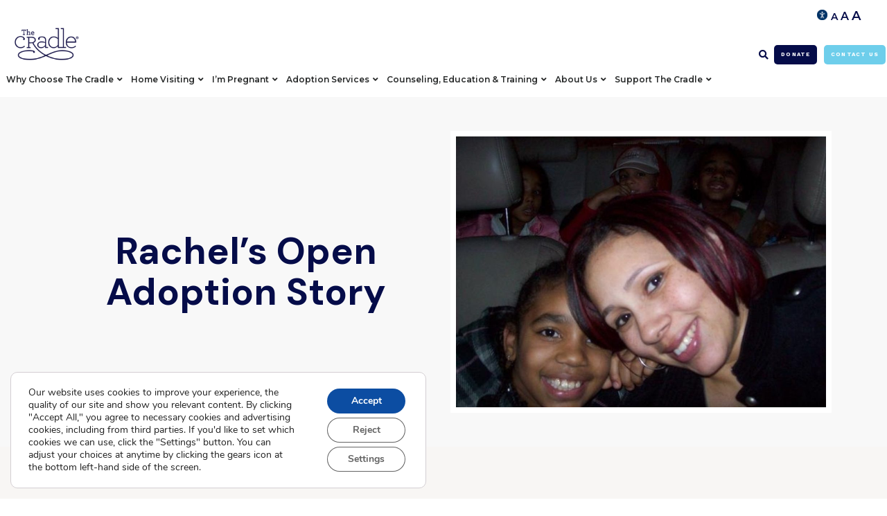

--- FILE ---
content_type: text/html; charset=UTF-8
request_url: https://cradle.org/story/rachels-open-adoption-story/
body_size: 55639
content:
<!doctype html>
<html lang="en-US">
<head>
	<meta charset="UTF-8">
	<meta name="viewport" content="width=device-width, initial-scale=1">
	<link rel="profile" href="https://gmpg.org/xfn/11">
	<meta name='robots' content='index, follow, max-image-preview:large, max-snippet:-1, max-video-preview:-1' />

<!-- Google Tag Manager for WordPress by gtm4wp.com -->
<script data-cfasync="false" data-pagespeed-no-defer>
	var gtm4wp_datalayer_name = "dataLayer";
	var dataLayer = dataLayer || [];
</script>
<!-- End Google Tag Manager for WordPress by gtm4wp.com -->
	<!-- This site is optimized with the Yoast SEO plugin v23.9 - https://yoast.com/wordpress/plugins/seo/ -->
	<title>Rachel&#039;s Open Adoption Story - Cradle</title>
	<meta name="description" content="Already a mom of three, Rachel knew she couldn’t parent another child. With the help of an adoption agency, she found great adoptive parents for her daughter." />
	<link rel="canonical" href="https://cradle.org/story/rachels-open-adoption-story/" />
	<meta property="og:locale" content="en_US" />
	<meta property="og:type" content="article" />
	<meta property="og:title" content="IL Adoption Agency Allays Birth Mother’s Open Adoption Fears" />
	<meta property="og:description" content="Already a mom of three, Rachel knew she couldn’t parent another child. With the help of an adoption agency, she found great adoptive parents for her daughter." />
	<meta property="og:url" content="https://cradle.org/story/rachels-open-adoption-story/" />
	<meta property="og:site_name" content="Cradle" />
	<meta property="article:modified_time" content="2023-12-22T20:30:53+00:00" />
	<meta property="og:image" content="https://cradle.org/wp-content/uploads/2022/09/Rachel-Story.jpg" />
	<meta property="og:image:width" content="1050" />
	<meta property="og:image:height" content="770" />
	<meta property="og:image:type" content="image/jpeg" />
	<meta name="twitter:card" content="summary_large_image" />
	<meta name="twitter:title" content="IL Adoption Agency Allays Birth Mother’s Open Adoption Fears" />
	<meta name="twitter:description" content="Already a mom of three, Rachel knew she couldn’t parent another child. With the help of an adoption agency, she found great adoptive parents for her daughter." />
	<meta name="twitter:image" content="https://cradle.org/wp-content/uploads/2022/09/Rachel-Story.jpg" />
	<meta name="twitter:label1" content="Est. reading time" />
	<meta name="twitter:data1" content="7 minutes" />
	<script type="application/ld+json" class="yoast-schema-graph">{"@context":"https://schema.org","@graph":[{"@type":"WebPage","@id":"https://cradle.org/story/rachels-open-adoption-story/","url":"https://cradle.org/story/rachels-open-adoption-story/","name":"Rachel's Open Adoption Story - Cradle","isPartOf":{"@id":"https://cradle.org/#website"},"primaryImageOfPage":{"@id":"https://cradle.org/story/rachels-open-adoption-story/#primaryimage"},"image":{"@id":"https://cradle.org/story/rachels-open-adoption-story/#primaryimage"},"thumbnailUrl":"https://cradle.org/wp-content/uploads/2022/09/Rachel-Story.jpg","datePublished":"2022-09-04T20:00:53+00:00","dateModified":"2023-12-22T20:30:53+00:00","description":"Already a mom of three, Rachel knew she couldn’t parent another child. With the help of an adoption agency, she found great adoptive parents for her daughter.","breadcrumb":{"@id":"https://cradle.org/story/rachels-open-adoption-story/#breadcrumb"},"inLanguage":"en-US","potentialAction":[{"@type":"ReadAction","target":["https://cradle.org/story/rachels-open-adoption-story/"]}]},{"@type":"ImageObject","inLanguage":"en-US","@id":"https://cradle.org/story/rachels-open-adoption-story/#primaryimage","url":"https://cradle.org/wp-content/uploads/2022/09/Rachel-Story.jpg","contentUrl":"https://cradle.org/wp-content/uploads/2022/09/Rachel-Story.jpg","width":1050,"height":770},{"@type":"BreadcrumbList","@id":"https://cradle.org/story/rachels-open-adoption-story/#breadcrumb","itemListElement":[{"@type":"ListItem","position":1,"name":"Home","item":"https://www.cradle.org/"},{"@type":"ListItem","position":2,"name":"Rachel&#8217;s Open Adoption Story"}]},{"@type":"WebSite","@id":"https://cradle.org/#website","url":"https://cradle.org/","name":"Cradle","description":"","publisher":{"@id":"https://cradle.org/#organization"},"potentialAction":[{"@type":"SearchAction","target":{"@type":"EntryPoint","urlTemplate":"https://cradle.org/?s={search_term_string}"},"query-input":{"@type":"PropertyValueSpecification","valueRequired":true,"valueName":"search_term_string"}}],"inLanguage":"en-US"},{"@type":"Organization","@id":"https://cradle.org/#organization","name":"Cradle","url":"https://cradle.org/","logo":{"@type":"ImageObject","inLanguage":"en-US","@id":"https://cradle.org/#/schema/logo/image/","url":"https://cradle.org/wp-content/uploads/2022/09/Logo-Midnight-1.png","contentUrl":"https://cradle.org/wp-content/uploads/2022/09/Logo-Midnight-1.png","width":1920,"height":1080,"caption":"Cradle"},"image":{"@id":"https://cradle.org/#/schema/logo/image/"}}]}</script>
	<!-- / Yoast SEO plugin. -->


<link rel='dns-prefetch' href='//js-na2.hs-scripts.com' />
<link rel='dns-prefetch' href='//maps.googleapis.com' />
<link rel='dns-prefetch' href='//meet.jit.si' />
<link rel='dns-prefetch' href='//fonts.googleapis.com' />
<link rel='dns-prefetch' href='//www.googletagmanager.com' />
<link rel="alternate" type="application/rss+xml" title="Cradle &raquo; Feed" href="https://cradle.org/feed/" />
<link rel="alternate" type="application/rss+xml" title="Cradle &raquo; Comments Feed" href="https://cradle.org/comments/feed/" />
<script>
window._wpemojiSettings = {"baseUrl":"https:\/\/s.w.org\/images\/core\/emoji\/15.0.3\/72x72\/","ext":".png","svgUrl":"https:\/\/s.w.org\/images\/core\/emoji\/15.0.3\/svg\/","svgExt":".svg","source":{"concatemoji":"https:\/\/cradle.org\/wp-includes\/js\/wp-emoji-release.min.js?ver=6.6.2"}};
/*! This file is auto-generated */
!function(i,n){var o,s,e;function c(e){try{var t={supportTests:e,timestamp:(new Date).valueOf()};sessionStorage.setItem(o,JSON.stringify(t))}catch(e){}}function p(e,t,n){e.clearRect(0,0,e.canvas.width,e.canvas.height),e.fillText(t,0,0);var t=new Uint32Array(e.getImageData(0,0,e.canvas.width,e.canvas.height).data),r=(e.clearRect(0,0,e.canvas.width,e.canvas.height),e.fillText(n,0,0),new Uint32Array(e.getImageData(0,0,e.canvas.width,e.canvas.height).data));return t.every(function(e,t){return e===r[t]})}function u(e,t,n){switch(t){case"flag":return n(e,"\ud83c\udff3\ufe0f\u200d\u26a7\ufe0f","\ud83c\udff3\ufe0f\u200b\u26a7\ufe0f")?!1:!n(e,"\ud83c\uddfa\ud83c\uddf3","\ud83c\uddfa\u200b\ud83c\uddf3")&&!n(e,"\ud83c\udff4\udb40\udc67\udb40\udc62\udb40\udc65\udb40\udc6e\udb40\udc67\udb40\udc7f","\ud83c\udff4\u200b\udb40\udc67\u200b\udb40\udc62\u200b\udb40\udc65\u200b\udb40\udc6e\u200b\udb40\udc67\u200b\udb40\udc7f");case"emoji":return!n(e,"\ud83d\udc26\u200d\u2b1b","\ud83d\udc26\u200b\u2b1b")}return!1}function f(e,t,n){var r="undefined"!=typeof WorkerGlobalScope&&self instanceof WorkerGlobalScope?new OffscreenCanvas(300,150):i.createElement("canvas"),a=r.getContext("2d",{willReadFrequently:!0}),o=(a.textBaseline="top",a.font="600 32px Arial",{});return e.forEach(function(e){o[e]=t(a,e,n)}),o}function t(e){var t=i.createElement("script");t.src=e,t.defer=!0,i.head.appendChild(t)}"undefined"!=typeof Promise&&(o="wpEmojiSettingsSupports",s=["flag","emoji"],n.supports={everything:!0,everythingExceptFlag:!0},e=new Promise(function(e){i.addEventListener("DOMContentLoaded",e,{once:!0})}),new Promise(function(t){var n=function(){try{var e=JSON.parse(sessionStorage.getItem(o));if("object"==typeof e&&"number"==typeof e.timestamp&&(new Date).valueOf()<e.timestamp+604800&&"object"==typeof e.supportTests)return e.supportTests}catch(e){}return null}();if(!n){if("undefined"!=typeof Worker&&"undefined"!=typeof OffscreenCanvas&&"undefined"!=typeof URL&&URL.createObjectURL&&"undefined"!=typeof Blob)try{var e="postMessage("+f.toString()+"("+[JSON.stringify(s),u.toString(),p.toString()].join(",")+"));",r=new Blob([e],{type:"text/javascript"}),a=new Worker(URL.createObjectURL(r),{name:"wpTestEmojiSupports"});return void(a.onmessage=function(e){c(n=e.data),a.terminate(),t(n)})}catch(e){}c(n=f(s,u,p))}t(n)}).then(function(e){for(var t in e)n.supports[t]=e[t],n.supports.everything=n.supports.everything&&n.supports[t],"flag"!==t&&(n.supports.everythingExceptFlag=n.supports.everythingExceptFlag&&n.supports[t]);n.supports.everythingExceptFlag=n.supports.everythingExceptFlag&&!n.supports.flag,n.DOMReady=!1,n.readyCallback=function(){n.DOMReady=!0}}).then(function(){return e}).then(function(){var e;n.supports.everything||(n.readyCallback(),(e=n.source||{}).concatemoji?t(e.concatemoji):e.wpemoji&&e.twemoji&&(t(e.twemoji),t(e.wpemoji)))}))}((window,document),window._wpemojiSettings);
</script>
<link rel='stylesheet' id='premium-addons-css' href='https://cradle.org/wp-content/plugins/premium-addons-for-elementor/assets/frontend/min-css/premium-addons.min.css?ver=4.10.64' media='all' />
<style id='wp-emoji-styles-inline-css'>

	img.wp-smiley, img.emoji {
		display: inline !important;
		border: none !important;
		box-shadow: none !important;
		height: 1em !important;
		width: 1em !important;
		margin: 0 0.07em !important;
		vertical-align: -0.1em !important;
		background: none !important;
		padding: 0 !important;
	}
</style>
<style id='wp-block-library-inline-css'>
:root{--wp-admin-theme-color:#007cba;--wp-admin-theme-color--rgb:0,124,186;--wp-admin-theme-color-darker-10:#006ba1;--wp-admin-theme-color-darker-10--rgb:0,107,161;--wp-admin-theme-color-darker-20:#005a87;--wp-admin-theme-color-darker-20--rgb:0,90,135;--wp-admin-border-width-focus:2px;--wp-block-synced-color:#7a00df;--wp-block-synced-color--rgb:122,0,223;--wp-bound-block-color:var(--wp-block-synced-color)}@media (min-resolution:192dpi){:root{--wp-admin-border-width-focus:1.5px}}.wp-element-button{cursor:pointer}:root{--wp--preset--font-size--normal:16px;--wp--preset--font-size--huge:42px}:root .has-very-light-gray-background-color{background-color:#eee}:root .has-very-dark-gray-background-color{background-color:#313131}:root .has-very-light-gray-color{color:#eee}:root .has-very-dark-gray-color{color:#313131}:root .has-vivid-green-cyan-to-vivid-cyan-blue-gradient-background{background:linear-gradient(135deg,#00d084,#0693e3)}:root .has-purple-crush-gradient-background{background:linear-gradient(135deg,#34e2e4,#4721fb 50%,#ab1dfe)}:root .has-hazy-dawn-gradient-background{background:linear-gradient(135deg,#faaca8,#dad0ec)}:root .has-subdued-olive-gradient-background{background:linear-gradient(135deg,#fafae1,#67a671)}:root .has-atomic-cream-gradient-background{background:linear-gradient(135deg,#fdd79a,#004a59)}:root .has-nightshade-gradient-background{background:linear-gradient(135deg,#330968,#31cdcf)}:root .has-midnight-gradient-background{background:linear-gradient(135deg,#020381,#2874fc)}.has-regular-font-size{font-size:1em}.has-larger-font-size{font-size:2.625em}.has-normal-font-size{font-size:var(--wp--preset--font-size--normal)}.has-huge-font-size{font-size:var(--wp--preset--font-size--huge)}.has-text-align-center{text-align:center}.has-text-align-left{text-align:left}.has-text-align-right{text-align:right}#end-resizable-editor-section{display:none}.aligncenter{clear:both}.items-justified-left{justify-content:flex-start}.items-justified-center{justify-content:center}.items-justified-right{justify-content:flex-end}.items-justified-space-between{justify-content:space-between}.screen-reader-text{border:0;clip:rect(1px,1px,1px,1px);clip-path:inset(50%);height:1px;margin:-1px;overflow:hidden;padding:0;position:absolute;width:1px;word-wrap:normal!important}.screen-reader-text:focus{background-color:#ddd;clip:auto!important;clip-path:none;color:#444;display:block;font-size:1em;height:auto;left:5px;line-height:normal;padding:15px 23px 14px;text-decoration:none;top:5px;width:auto;z-index:100000}html :where(.has-border-color){border-style:solid}html :where([style*=border-top-color]){border-top-style:solid}html :where([style*=border-right-color]){border-right-style:solid}html :where([style*=border-bottom-color]){border-bottom-style:solid}html :where([style*=border-left-color]){border-left-style:solid}html :where([style*=border-width]){border-style:solid}html :where([style*=border-top-width]){border-top-style:solid}html :where([style*=border-right-width]){border-right-style:solid}html :where([style*=border-bottom-width]){border-bottom-style:solid}html :where([style*=border-left-width]){border-left-style:solid}html :where(img[class*=wp-image-]){height:auto;max-width:100%}:where(figure){margin:0 0 1em}html :where(.is-position-sticky){--wp-admin--admin-bar--position-offset:var(--wp-admin--admin-bar--height,0px)}@media screen and (max-width:600px){html :where(.is-position-sticky){--wp-admin--admin-bar--position-offset:0px}}
</style>
<style id='classic-theme-styles-inline-css'>
/*! This file is auto-generated */
.wp-block-button__link{color:#fff;background-color:#32373c;border-radius:9999px;box-shadow:none;text-decoration:none;padding:calc(.667em + 2px) calc(1.333em + 2px);font-size:1.125em}.wp-block-file__button{background:#32373c;color:#fff;text-decoration:none}
</style>
<link rel='stylesheet' id='awsm-team-css-css' href='https://cradle.org/wp-content/plugins/awsm-team-pro/css/team.min.css?ver=1.10.2' media='all' />
<link rel='stylesheet' id='search-filter-plugin-styles-css' href='https://cradle.org/wp-content/plugins/search-filter-pro/public/assets/css/search-filter.min.css?ver=2.5.17' media='all' />
<link rel='stylesheet' id='hello-elementor-css' href='https://cradle.org/wp-content/themes/hello-elementor/style.min.css?ver=3.0.1' media='all' />
<link rel='stylesheet' id='hello-elementor-theme-style-css' href='https://cradle.org/wp-content/themes/hello-elementor/theme.min.css?ver=3.0.1' media='all' />
<link rel='stylesheet' id='hello-elementor-header-footer-css' href='https://cradle.org/wp-content/themes/hello-elementor/header-footer.min.css?ver=3.0.1' media='all' />
<link rel='stylesheet' id='elementor-frontend-css' href='https://cradle.org/wp-content/uploads/elementor/css/custom-frontend.min.css?ver=1750434383' media='all' />
<link rel='stylesheet' id='elementor-post-393-css' href='https://cradle.org/wp-content/uploads/elementor/css/post-393.css?ver=1750434386' media='all' />
<link rel='stylesheet' id='elementor-icons-css' href='https://cradle.org/wp-content/plugins/elementor/assets/lib/eicons/css/elementor-icons.min.css?ver=5.32.0' media='all' />
<link rel='stylesheet' id='swiper-css' href='https://cradle.org/wp-content/plugins/elementor/assets/lib/swiper/v8/css/swiper.min.css?ver=8.4.5' media='all' />
<link rel='stylesheet' id='e-swiper-css' href='https://cradle.org/wp-content/plugins/elementor/assets/css/conditionals/e-swiper.min.css?ver=3.25.8' media='all' />
<link rel='stylesheet' id='elementor-pro-css' href='https://cradle.org/wp-content/uploads/elementor/css/custom-pro-frontend.min.css?ver=1750434386' media='all' />
<link rel='stylesheet' id='elementor-post-396-css' href='https://cradle.org/wp-content/uploads/elementor/css/post-396.css?ver=1758032777' media='all' />
<link rel='stylesheet' id='elementor-post-580-css' href='https://cradle.org/wp-content/uploads/elementor/css/post-580.css?ver=1767889842' media='all' />
<link rel='stylesheet' id='elementor-post-1398-css' href='https://cradle.org/wp-content/uploads/elementor/css/post-1398.css?ver=1750434471' media='all' />
<link rel='stylesheet' id='evcal_google_fonts-css' href='https://fonts.googleapis.com/css?family=Noto+Sans%3A400%2C400italic%2C700%7CPoppins%3A700%2C800%2C900&#038;subset=latin%2Clatin-ext&#038;ver=4.6.5' media='all' />
<link rel='stylesheet' id='evcal_cal_default-css' href='//cradle.org/wp-content/plugins/eventON/assets/css/eventon_styles.css?ver=4.6.5' media='all' />
<link rel='stylesheet' id='evo_font_icons-css' href='//cradle.org/wp-content/plugins/eventON/assets/fonts/all.css?ver=4.6.5' media='all' />
<link rel='stylesheet' id='eventon_dynamic_styles-css' href='//cradle.org/wp-content/plugins/eventON/assets/css/eventon_dynamic_styles.css?ver=4.6.5' media='all' />
<link rel='stylesheet' id='moove_gdpr_frontend-css' href='https://cradle.org/wp-content/plugins/gdpr-cookie-compliance/dist/styles/gdpr-main.css?ver=4.16.1' media='all' />
<style id='moove_gdpr_frontend-inline-css'>
				#moove_gdpr_cookie_info_bar .moove-gdpr-info-bar-container .moove-gdpr-info-bar-content a.mgbutton.moove-gdpr-infobar-reject-btn, 
				#moove_gdpr_cookie_info_bar .moove-gdpr-info-bar-container .moove-gdpr-info-bar-content button.mgbutton.moove-gdpr-infobar-reject-btn {
					background-color: transparent;
				   box-shadow: inset 0 0 0 1px currentColor;
				   opacity: .7;
				   color: #202020;
				}

				#moove_gdpr_cookie_info_bar .moove-gdpr-info-bar-container .moove-gdpr-info-bar-content a.mgbutton.moove-gdpr-infobar-reject-btn:hover, 
				#moove_gdpr_cookie_info_bar .moove-gdpr-info-bar-container .moove-gdpr-info-bar-content button.mgbutton.moove-gdpr-infobar-reject-btn:hover {
					background-color: #202020;
					box-shadow: none;
					color: #fff;
					opacity: 1;
				}

				#moove_gdpr_cookie_info_bar:not(.gdpr-full-screen-infobar).moove-gdpr-dark-scheme .moove-gdpr-info-bar-container .moove-gdpr-info-bar-content a.mgbutton.moove-gdpr-infobar-reject-btn, #moove_gdpr_cookie_info_bar:not(.gdpr-full-screen-infobar).moove-gdpr-dark-scheme .moove-gdpr-info-bar-container .moove-gdpr-info-bar-content button.mgbutton.moove-gdpr-infobar-reject-btn {
					background-color: transparent;
				   box-shadow: inset 0 0 0 1px currentColor;
				   opacity: .7;
				   color: #fff;
				}

				#moove_gdpr_cookie_info_bar:not(.gdpr-full-screen-infobar).moove-gdpr-dark-scheme .moove-gdpr-info-bar-container .moove-gdpr-info-bar-content a.mgbutton.moove-gdpr-infobar-reject-btn:hover, #moove_gdpr_cookie_info_bar:not(.gdpr-full-screen-infobar).moove-gdpr-dark-scheme .moove-gdpr-info-bar-container .moove-gdpr-info-bar-content button.mgbutton.moove-gdpr-infobar-reject-btn:hover {
					box-shadow: none;
				   opacity: 1;
				   color: #202020;
				   background-color: #fff;
				}
			#moove_gdpr_cookie_modal,#moove_gdpr_cookie_info_bar,.gdpr_cookie_settings_shortcode_content{font-family:Nunito,sans-serif}#moove_gdpr_save_popup_settings_button{background-color:#373737;color:#fff}#moove_gdpr_save_popup_settings_button:hover{background-color:#000}#moove_gdpr_cookie_info_bar .moove-gdpr-info-bar-container .moove-gdpr-info-bar-content a.mgbutton,#moove_gdpr_cookie_info_bar .moove-gdpr-info-bar-container .moove-gdpr-info-bar-content button.mgbutton{background-color:#0C4DA2}#moove_gdpr_cookie_modal .moove-gdpr-modal-content .moove-gdpr-modal-footer-content .moove-gdpr-button-holder a.mgbutton,#moove_gdpr_cookie_modal .moove-gdpr-modal-content .moove-gdpr-modal-footer-content .moove-gdpr-button-holder button.mgbutton,.gdpr_cookie_settings_shortcode_content .gdpr-shr-button.button-green{background-color:#0C4DA2;border-color:#0C4DA2}#moove_gdpr_cookie_modal .moove-gdpr-modal-content .moove-gdpr-modal-footer-content .moove-gdpr-button-holder a.mgbutton:hover,#moove_gdpr_cookie_modal .moove-gdpr-modal-content .moove-gdpr-modal-footer-content .moove-gdpr-button-holder button.mgbutton:hover,.gdpr_cookie_settings_shortcode_content .gdpr-shr-button.button-green:hover{background-color:#fff;color:#0C4DA2}#moove_gdpr_cookie_modal .moove-gdpr-modal-content .moove-gdpr-modal-close i,#moove_gdpr_cookie_modal .moove-gdpr-modal-content .moove-gdpr-modal-close span.gdpr-icon{background-color:#0C4DA2;border:1px solid #0C4DA2}#moove_gdpr_cookie_info_bar span.change-settings-button.focus-g,#moove_gdpr_cookie_info_bar span.change-settings-button:focus,#moove_gdpr_cookie_info_bar button.change-settings-button.focus-g,#moove_gdpr_cookie_info_bar button.change-settings-button:focus{-webkit-box-shadow:0 0 1px 3px #0C4DA2;-moz-box-shadow:0 0 1px 3px #0C4DA2;box-shadow:0 0 1px 3px #0C4DA2}#moove_gdpr_cookie_modal .moove-gdpr-modal-content .moove-gdpr-modal-close i:hover,#moove_gdpr_cookie_modal .moove-gdpr-modal-content .moove-gdpr-modal-close span.gdpr-icon:hover,#moove_gdpr_cookie_info_bar span[data-href]>u.change-settings-button{color:#0C4DA2}#moove_gdpr_cookie_modal .moove-gdpr-modal-content .moove-gdpr-modal-left-content #moove-gdpr-menu li.menu-item-selected a span.gdpr-icon,#moove_gdpr_cookie_modal .moove-gdpr-modal-content .moove-gdpr-modal-left-content #moove-gdpr-menu li.menu-item-selected button span.gdpr-icon{color:inherit}#moove_gdpr_cookie_modal .moove-gdpr-modal-content .moove-gdpr-modal-left-content #moove-gdpr-menu li a span.gdpr-icon,#moove_gdpr_cookie_modal .moove-gdpr-modal-content .moove-gdpr-modal-left-content #moove-gdpr-menu li button span.gdpr-icon{color:inherit}#moove_gdpr_cookie_modal .gdpr-acc-link{line-height:0;font-size:0;color:transparent;position:absolute}#moove_gdpr_cookie_modal .moove-gdpr-modal-content .moove-gdpr-modal-close:hover i,#moove_gdpr_cookie_modal .moove-gdpr-modal-content .moove-gdpr-modal-left-content #moove-gdpr-menu li a,#moove_gdpr_cookie_modal .moove-gdpr-modal-content .moove-gdpr-modal-left-content #moove-gdpr-menu li button,#moove_gdpr_cookie_modal .moove-gdpr-modal-content .moove-gdpr-modal-left-content #moove-gdpr-menu li button i,#moove_gdpr_cookie_modal .moove-gdpr-modal-content .moove-gdpr-modal-left-content #moove-gdpr-menu li a i,#moove_gdpr_cookie_modal .moove-gdpr-modal-content .moove-gdpr-tab-main .moove-gdpr-tab-main-content a:hover,#moove_gdpr_cookie_info_bar.moove-gdpr-dark-scheme .moove-gdpr-info-bar-container .moove-gdpr-info-bar-content a.mgbutton:hover,#moove_gdpr_cookie_info_bar.moove-gdpr-dark-scheme .moove-gdpr-info-bar-container .moove-gdpr-info-bar-content button.mgbutton:hover,#moove_gdpr_cookie_info_bar.moove-gdpr-dark-scheme .moove-gdpr-info-bar-container .moove-gdpr-info-bar-content a:hover,#moove_gdpr_cookie_info_bar.moove-gdpr-dark-scheme .moove-gdpr-info-bar-container .moove-gdpr-info-bar-content button:hover,#moove_gdpr_cookie_info_bar.moove-gdpr-dark-scheme .moove-gdpr-info-bar-container .moove-gdpr-info-bar-content span.change-settings-button:hover,#moove_gdpr_cookie_info_bar.moove-gdpr-dark-scheme .moove-gdpr-info-bar-container .moove-gdpr-info-bar-content button.change-settings-button:hover,#moove_gdpr_cookie_info_bar.moove-gdpr-dark-scheme .moove-gdpr-info-bar-container .moove-gdpr-info-bar-content u.change-settings-button:hover,#moove_gdpr_cookie_info_bar span[data-href]>u.change-settings-button,#moove_gdpr_cookie_info_bar.moove-gdpr-dark-scheme .moove-gdpr-info-bar-container .moove-gdpr-info-bar-content a.mgbutton.focus-g,#moove_gdpr_cookie_info_bar.moove-gdpr-dark-scheme .moove-gdpr-info-bar-container .moove-gdpr-info-bar-content button.mgbutton.focus-g,#moove_gdpr_cookie_info_bar.moove-gdpr-dark-scheme .moove-gdpr-info-bar-container .moove-gdpr-info-bar-content a.focus-g,#moove_gdpr_cookie_info_bar.moove-gdpr-dark-scheme .moove-gdpr-info-bar-container .moove-gdpr-info-bar-content button.focus-g,#moove_gdpr_cookie_info_bar.moove-gdpr-dark-scheme .moove-gdpr-info-bar-container .moove-gdpr-info-bar-content a.mgbutton:focus,#moove_gdpr_cookie_info_bar.moove-gdpr-dark-scheme .moove-gdpr-info-bar-container .moove-gdpr-info-bar-content button.mgbutton:focus,#moove_gdpr_cookie_info_bar.moove-gdpr-dark-scheme .moove-gdpr-info-bar-container .moove-gdpr-info-bar-content a:focus,#moove_gdpr_cookie_info_bar.moove-gdpr-dark-scheme .moove-gdpr-info-bar-container .moove-gdpr-info-bar-content button:focus,#moove_gdpr_cookie_info_bar.moove-gdpr-dark-scheme .moove-gdpr-info-bar-container .moove-gdpr-info-bar-content span.change-settings-button.focus-g,span.change-settings-button:focus,button.change-settings-button.focus-g,button.change-settings-button:focus,#moove_gdpr_cookie_info_bar.moove-gdpr-dark-scheme .moove-gdpr-info-bar-container .moove-gdpr-info-bar-content u.change-settings-button.focus-g,#moove_gdpr_cookie_info_bar.moove-gdpr-dark-scheme .moove-gdpr-info-bar-container .moove-gdpr-info-bar-content u.change-settings-button:focus{color:#0C4DA2}#moove_gdpr_cookie_modal .moove-gdpr-branding.focus-g span,#moove_gdpr_cookie_modal .moove-gdpr-modal-content .moove-gdpr-tab-main a.focus-g{color:#0C4DA2}#moove_gdpr_cookie_modal.gdpr_lightbox-hide{display:none}
</style>
<link rel='stylesheet' id='ecs-styles-css' href='https://cradle.org/wp-content/plugins/ele-custom-skin/assets/css/ecs-style.css?ver=3.1.9' media='all' />
<link rel='stylesheet' id='elementor-post-1099-css' href='https://cradle.org/wp-content/uploads/elementor/css/post-1099.css?ver=1664378299' media='all' />
<link rel='stylesheet' id='google-fonts-1-css' href='https://fonts.googleapis.com/css?family=Montserrat%3A100%2C100italic%2C200%2C200italic%2C300%2C300italic%2C400%2C400italic%2C500%2C500italic%2C600%2C600italic%2C700%2C700italic%2C800%2C800italic%2C900%2C900italic%7CDM+Sans%3A100%2C100italic%2C200%2C200italic%2C300%2C300italic%2C400%2C400italic%2C500%2C500italic%2C600%2C600italic%2C700%2C700italic%2C800%2C800italic%2C900%2C900italic%7CWork+Sans%3A100%2C100italic%2C200%2C200italic%2C300%2C300italic%2C400%2C400italic%2C500%2C500italic%2C600%2C600italic%2C700%2C700italic%2C800%2C800italic%2C900%2C900italic&#038;display=auto&#038;ver=6.6.2' media='all' />
<link rel='stylesheet' id='elementor-icons-shared-0-css' href='https://cradle.org/wp-content/plugins/elementor/assets/lib/font-awesome/css/fontawesome.min.css?ver=5.15.3' media='all' />
<link rel='stylesheet' id='elementor-icons-fa-solid-css' href='https://cradle.org/wp-content/plugins/elementor/assets/lib/font-awesome/css/solid.min.css?ver=5.15.3' media='all' />
<link rel='stylesheet' id='elementor-icons-fa-brands-css' href='https://cradle.org/wp-content/plugins/elementor/assets/lib/font-awesome/css/brands.min.css?ver=5.15.3' media='all' />
<link rel="preconnect" href="https://fonts.gstatic.com/" crossorigin><script src="https://cradle.org/wp-includes/js/jquery/jquery.min.js?ver=3.7.1" id="jquery-core-js"></script>
<script src="https://cradle.org/wp-includes/js/jquery/jquery-migrate.min.js?ver=3.4.1" id="jquery-migrate-js"></script>
<script id="search-filter-plugin-build-js-extra">
var SF_LDATA = {"ajax_url":"https:\/\/cradle.org\/wp-admin\/admin-ajax.php","home_url":"https:\/\/cradle.org\/","extensions":[]};
</script>
<script src="https://cradle.org/wp-content/plugins/search-filter-pro/public/assets/js/search-filter-build.min.js?ver=2.5.17" id="search-filter-plugin-build-js"></script>
<script src="https://cradle.org/wp-content/plugins/search-filter-pro/public/assets/js/chosen.jquery.min.js?ver=2.5.17" id="search-filter-plugin-chosen-js"></script>
<script id="evo-inlinescripts-header-js-after">
jQuery(document).ready(function($){});
</script>
<script id="ecs_ajax_load-js-extra">
var ecs_ajax_params = {"ajaxurl":"https:\/\/cradle.org\/wp-admin\/admin-ajax.php","posts":"{\"page\":0,\"post_type\":\"story\",\"story\":\"rachels-open-adoption-story\",\"name\":\"rachels-open-adoption-story\",\"error\":\"\",\"m\":\"\",\"p\":0,\"post_parent\":\"\",\"subpost\":\"\",\"subpost_id\":\"\",\"attachment\":\"\",\"attachment_id\":0,\"pagename\":\"\",\"page_id\":0,\"second\":\"\",\"minute\":\"\",\"hour\":\"\",\"day\":0,\"monthnum\":0,\"year\":0,\"w\":0,\"category_name\":\"\",\"tag\":\"\",\"cat\":\"\",\"tag_id\":\"\",\"author\":\"\",\"author_name\":\"\",\"feed\":\"\",\"tb\":\"\",\"paged\":0,\"meta_key\":\"\",\"meta_value\":\"\",\"preview\":\"\",\"s\":\"\",\"sentence\":\"\",\"title\":\"\",\"fields\":\"\",\"menu_order\":\"\",\"embed\":\"\",\"category__in\":[],\"category__not_in\":[],\"category__and\":[],\"post__in\":[],\"post__not_in\":[],\"post_name__in\":[],\"tag__in\":[],\"tag__not_in\":[],\"tag__and\":[],\"tag_slug__in\":[],\"tag_slug__and\":[],\"post_parent__in\":[],\"post_parent__not_in\":[],\"author__in\":[],\"author__not_in\":[],\"search_columns\":[],\"ignore_sticky_posts\":false,\"suppress_filters\":false,\"cache_results\":true,\"update_post_term_cache\":true,\"update_menu_item_cache\":false,\"lazy_load_term_meta\":true,\"update_post_meta_cache\":true,\"posts_per_page\":6,\"nopaging\":false,\"comments_per_page\":\"50\",\"no_found_rows\":false,\"order\":\"DESC\"}"};
</script>
<script src="https://cradle.org/wp-content/plugins/ele-custom-skin/assets/js/ecs_ajax_pagination.js?ver=3.1.9" id="ecs_ajax_load-js"></script>
<script src="https://cradle.org/wp-content/plugins/ele-custom-skin/assets/js/ecs.js?ver=3.1.9" id="ecs-script-js"></script>
<link rel="https://api.w.org/" href="https://cradle.org/wp-json/" /><link rel="alternate" title="JSON" type="application/json" href="https://cradle.org/wp-json/wp/v2/story/168" /><link rel="EditURI" type="application/rsd+xml" title="RSD" href="https://cradle.org/xmlrpc.php?rsd" />
<meta name="generator" content="WordPress 6.6.2" />
<link rel='shortlink' href='https://cradle.org/?p=168' />
<link rel="alternate" title="oEmbed (JSON)" type="application/json+oembed" href="https://cradle.org/wp-json/oembed/1.0/embed?url=https%3A%2F%2Fcradle.org%2Fstory%2Frachels-open-adoption-story%2F" />
<link rel="alternate" title="oEmbed (XML)" type="text/xml+oembed" href="https://cradle.org/wp-json/oembed/1.0/embed?url=https%3A%2F%2Fcradle.org%2Fstory%2Frachels-open-adoption-story%2F&#038;format=xml" />
<meta name="generator" content="Site Kit by Google 1.164.0" /><script src="https://cdn.tailwindcss.com?plugins=typography"></script>
<script>
  tailwind.config = {
    theme: {
      extend: {
        colors: {
          primary: "#050C49",
          secondary: "#28828F"
        }
      }
    },
    corePlugins: {
      preflight: false
    }
  };
</script>
<meta name="google-site-verification" content="13nPfLlo2Xu0u01zUC-QKJqdIbeihh7jfjrb_wZDewI" />			<!-- DO NOT COPY THIS SNIPPET! Start of Page Analytics Tracking for HubSpot WordPress plugin v11.3.21-->
			<script class="hsq-set-content-id" data-content-id="blog-post">
				var _hsq = _hsq || [];
				_hsq.push(["setContentType", "blog-post"]);
			</script>
			<!-- DO NOT COPY THIS SNIPPET! End of Page Analytics Tracking for HubSpot WordPress plugin -->
			
<!-- Google Tag Manager for WordPress by gtm4wp.com -->
<!-- GTM Container placement set to automatic -->
<script data-cfasync="false" data-pagespeed-no-defer type="text/javascript">
	var dataLayer_content = {"pagePostType":"story","pagePostType2":"single-story","pagePostAuthor":"cradle2"};
	dataLayer.push( dataLayer_content );
</script>
<script data-cfasync="false">
(function(w,d,s,l,i){w[l]=w[l]||[];w[l].push({'gtm.start':
new Date().getTime(),event:'gtm.js'});var f=d.getElementsByTagName(s)[0],
j=d.createElement(s),dl=l!='dataLayer'?'&l='+l:'';j.async=true;j.src=
'//www.googletagmanager.com/gtm.js?id='+i+dl;f.parentNode.insertBefore(j,f);
})(window,document,'script','dataLayer','GTM-WN6CKZ');
</script>
<!-- End Google Tag Manager for WordPress by gtm4wp.com --><meta name="generator" content="Elementor 3.25.8; features: additional_custom_breakpoints, e_optimized_control_loading; settings: css_print_method-external, google_font-enabled, font_display-auto">


<!-- EventON Version -->
<meta name="generator" content="EventON 4.6.5" />

			<style>
				.e-con.e-parent:nth-of-type(n+4):not(.e-lazyloaded):not(.e-no-lazyload),
				.e-con.e-parent:nth-of-type(n+4):not(.e-lazyloaded):not(.e-no-lazyload) * {
					background-image: none !important;
				}
				@media screen and (max-height: 1024px) {
					.e-con.e-parent:nth-of-type(n+3):not(.e-lazyloaded):not(.e-no-lazyload),
					.e-con.e-parent:nth-of-type(n+3):not(.e-lazyloaded):not(.e-no-lazyload) * {
						background-image: none !important;
					}
				}
				@media screen and (max-height: 640px) {
					.e-con.e-parent:nth-of-type(n+2):not(.e-lazyloaded):not(.e-no-lazyload),
					.e-con.e-parent:nth-of-type(n+2):not(.e-lazyloaded):not(.e-no-lazyload) * {
						background-image: none !important;
					}
				}
			</style>
			<link rel="icon" href="https://cradle.org/wp-content/uploads/2022/10/Infinity-Favicon-navy-blue-150x150.png" sizes="32x32" />
<link rel="icon" href="https://cradle.org/wp-content/uploads/2022/10/Infinity-Favicon-navy-blue-300x300.png" sizes="192x192" />
<link rel="apple-touch-icon" href="https://cradle.org/wp-content/uploads/2022/10/Infinity-Favicon-navy-blue-300x300.png" />
<meta name="msapplication-TileImage" content="https://cradle.org/wp-content/uploads/2022/10/Infinity-Favicon-navy-blue-300x300.png" />
		<style id="wp-custom-css">
			a {
    font-weight:bold;
    color: #050c49
}
a:hover {
    
    color: #6ECEE8
}

/* 
 * Custom CSS for GravForms
 * It is requirede to add this
 * ".thecradle__form" class in
 * form settings in order to
 * work
*/
.thecradle__form_wrapper  .gform_required_legend{
	display: none;
}

.thecradle__form_wrapper.gravity-theme .gfield_label{
	font-size: 16px;
	line-height: 24px;
	font-weight: 400;
}

.thecradle__form_wrapper.gravity-theme .gfield input,
.thecradle__form_wrapper.gravity-theme .gfield textarea,
.thecradle__form_wrapper.gravity-theme .gfield select{
	border-color: #000;
	border-radius: 0;
}

.thecradle__form_wrapper.gravity-theme .gfield.readonly-label .gfield_label{
	display: none;
}

.thecradle__form_wrapper.gravity-theme .gform_footer [type="submit"]{
	border: none;
	background: #050C49;
	color: #ffffff;
	font-weight: 600;
}
.thecradle__form_wrapper.gravity-theme .gform_footer [type="submit"]:hover{
	border: none;
	background: #6ECEEB;
	color: #fff;
}
.elementor-post-navigation__link *{
	 	color: #050C49 !important;
	text-transform:capitalize;
}
.elementor-post-navigation__link a{
font-weight: 500;
    fill: #050C49;
    color: #050C49;
    background-color: #6ECEEB;
    border-radius: 5px;
    width: 135px;
	padding-right: 20px;
}
.elementor-post-navigation__prev.elementor-post-navigation__link *{
	 color: #050C49 !important;
	text-transform:capitalize;
}
.elementor-post-navigation__prev.elementor-post-navigation__link{
	position:relative;
	left:20px;
}
.elementor-post-navigation__prev.elementor-post-navigation__link a{
	 fill: #050C49;
    color: #050C49;
    background-color: #fff;
    border-radius: 5px;
    width: 135px;
	padding-left: 20px;
}
.elementor-post-navigation__separator-wrapper{display:none !important}
.post-password-form{
	width:80%;
	margin:auto;
	padding-top:4rem;
	padding-bottom:4rem;
	
}
.post-password-form input[type="submit"]{
	background:#050C49;
	color:#fff !important;
	border:none !important;
}
.ggeFooter{display:none !important;}
p a i span {
	color:#050c49 !Important;
	font-weight:500 !important;
	text-decoration:underline !important;
}
.premium-sub-menu .premium-sub-menu-link{
	justify-content:inherit !important;
	color:inherit !important;
	background:none !important;
}
li.premium-sub-menu-item{
	background:none !important;
}

button.g-recaptcha {
            background: #6ECEEB !important;
            border: none !Important;
            color: #fff !Important;
        }

        table td, table th {
            background: none !important;
            border: none !important;
        }

        .elementor-heading-title:not(.gis .elementor-heading-title), li.menu-item a, .eventon_desc_in h1, a.elementor-accordion-title {
            /*font-family: 'hk_groteskbold' !important;*/
        }

        .evcal_desc *, .evoet_dayblock * {
            color: #050c49 !Important;
        }

        .eventon_events_list .eventon_list_event .evoet_cx span.evcal_desc2, .evo_pop_body .evoet_cx span.evcal_desc2, .eventon_events_list .eventon_list_event .evoet_cx span.evcal_event_subtitle, .evo_pop_body .evoet_cx span.evcal_event_subtitle {
            color: #808080;
            text-transform: uppercase;
            font-size: 12px !important;
        }

        .ajde_evcal_calendar.color #evcal_list .eventon_list_event p .desc_trig, .evo_lightboxes .color.eventon_list_event .evopop_top, .evo_lightboxes .color.eventon_list_event .evcal_list_a {
            background: #6ECEEB !important;
        }

        .page-id-1028 .ajde_evcal_calendar.color #evcal_list .eventon_list_event p .desc_trig, .page-id-1028 .evo_lightboxes .color.eventon_list_event .evopop_top,.page-id-1028 .evo_lightboxes .color.eventon_list_event .evcal_list_a {
            background: #fff !important;
        }

        .ajde_evcal_calendar.color #evcal_list .eventon_list_event p .desc_trig {
            background: #050c49 !important;
            border: 2px solid #fff !important;
            color: #fff !important;
        }

        .ajde_evcal_calendar.color #evcal_list .eventon_list_event p .desc_trig * {
            color: #fff !important;
        }

        .page-id-1028 .ajde_evcal_calendar.color #evcal_list .eventon_list_event p .desc_trig * {
            color: #050c49 !important;
        }

        .eventon_desc_in img {
            display: inline-block !important;
        }

        .k_snippetDoor {
            display: none !important;
        }

        .rmfav {
            display: none;
        }

        button.cl {
            border: none !important;
            background: transparent !important;
            color: #333 !important;
        }

        #favoritos ul li {
            display: inline-block;
            margin-right: 10px;
            border-right: 2px solid #6ECEE8;
            padding-right: 10px;
        }

        #favoritos ul li:last-child {
            border: none;
        }

        #favoritos ul li a {
            color: #050c49;
            font-weight: normal;
        }

        #favoritos ul li a {
            color: #050c49;
            font-weight: normal;
        }

        .premium-sub-menu .premium-sub-menu-link {
            justify-content: flex-start !important;
        }

        .premium-main-nav-menu .premium-sub-menu-item:hover > .premium-sub-menu-link {
            color: #6ECEE8 !important;
        }

        .elementor-widget-nav-menu .elementor-nav-menu--main .elementor-item:hover, .elementor-widget-nav-menu .elementor-nav-menu--main .elementor-item.elementor-item-active, .elementor-widget-nav-menu .elementor-nav-menu--main .elementor-item.highlighted, .elementor-widget-nav-menu .elementor-nav-menu--main .elementor-item:focus {
            color: #6ECEE8 !important;
            fill: #6ECEE8 !important;
        }

        .e--pointer-double-line .elementor-item:after, .e--pointer-underline .elementor-item:after {
            content: "";
            display: none !Important;
        }

        .premium-main-nav-menu > .premium-nav-menu-item > .premium-menu-linka {
            /*  font-size: 10px !important;*/
        }

        .elementor-widget-premium-nav-menu:not(.premium-hamburger-menu):not(.premium-nav-slide):not(.premium-nav-dropdown) .premium-main-nav-menu .premium-sub-menu .premium-sub-menu-item:hover {
            background: transparent !important;
        }

        .elementor-nav-menu--layout-horizontal .elementor-nav-menu>li {
            width: 100%;
        }

        button.cl.famfavright {
            color: #fff !important;
            background: transparent;
            font-weight: 700;
            border: none !important;
            float: right;
        }

        .famfavright svg path {
            stroke: #fff;
        }

        .famfavright.rmfav svg path {
            fill: #fff;
        }

        .elementor-widget-premium-nav-menu .premium-main-nav-menu .premium-sub-menu .premium-sub-menu-link {
            color: #050C49 !important;
        }

        .gfield_radio .gchoice {
            display: inline-block;
            margin-right: 30px;
        }

        p a {
            font-weight: 700;
        }

        .elementor-widget-premium-nav-menu .premium-main-nav-menu > .premium-active-item > .premium-menu-link, .elementor-widget-premium-nav-menu .premium-main-nav-menu > .premium-active-item > .premium-menu-link i {
            color: #6ECEE8 !important;
        }

        .elementor-widget-text-editor li {
            padding-bottom: 5px;
        }
.elementor-nav-menu--layout-horizontal .elementor-nav-menu a {
    white-space: normal !important;
   
}
.evocard_main_image span {
    background-size: cover;
    background-position: center center
    position: absolute;
    top: 0;
    left: 0;
    right: 0;
    bottom: 0;
	
}

        .page-id-12037 #main-navigation {
            display: none;
        }		</style>
		</head>
<body class="story-template-default single single-story postid-168 wp-custom-logo elementor-default elementor-kit-393 elementor-page-1398">


<!-- GTM Container placement set to automatic -->
<!-- Google Tag Manager (noscript) -->
				<noscript><iframe src="https://www.googletagmanager.com/ns.html?id=GTM-WN6CKZ" height="0" width="0" style="display:none;visibility:hidden" aria-hidden="true"></iframe></noscript>
<!-- End Google Tag Manager (noscript) -->
<a class="skip-link screen-reader-text" href="#content">Skip to content</a>

		<header data-elementor-type="header" data-elementor-id="396" class="elementor elementor-396 elementor-location-header" data-elementor-post-type="elementor_library">
					<section class="elementor-section elementor-top-section elementor-element elementor-element-8de58aa elementor-section-full_width elementor-section-height-default elementor-section-height-default" data-id="8de58aa" data-element_type="section">
						<div class="elementor-container elementor-column-gap-default">
					<div class="elementor-column elementor-col-100 elementor-top-column elementor-element elementor-element-a000a3e" data-id="a000a3e" data-element_type="column">
			<div class="elementor-widget-wrap elementor-element-populated">
						<div class="elementor-element elementor-element-adf4ef4 elementor-widget elementor-widget-html" data-id="adf4ef4" data-element_type="widget" data-widget_type="html.default">
				<div class="elementor-widget-container">
			<div style="padding-right:3%;float:right; width:auto; position:relative; top:10px"><img src="http://cradle.org/wp-content/uploads/2022/10/images.png" style="display:inline-block; width:15px; height:auto; margin-right:5px;"/><span class=" aaa afr-normal">A</span> <span class="aaa afr-large">A</span> <span class=" aaa afr-xlarge">A</span></div><style>.aaa{font-weight:600; color:#050C49; cursor:pointer;}
.afr-normal{
    font-size:14px;
}
.afr-large{
    font-size:16px;
}
.afr-xlarge{
    font-size:18px;
}
</style>		</div>
				</div>
					</div>
		</div>
					</div>
		</section>
				<header class="elementor-section elementor-top-section elementor-element elementor-element-42ca26f7 elementor-section-full_width elementor-section-height-min-height elementor-section-items-stretch elementor-section-content-middle elementor-section-height-default" data-id="42ca26f7" data-element_type="section" data-settings="{&quot;background_background&quot;:&quot;classic&quot;,&quot;background_motion_fx_motion_fx_scrolling&quot;:&quot;yes&quot;,&quot;background_motion_fx_opacity_effect&quot;:&quot;yes&quot;,&quot;background_motion_fx_opacity_range&quot;:{&quot;unit&quot;:&quot;%&quot;,&quot;size&quot;:&quot;&quot;,&quot;sizes&quot;:{&quot;start&quot;:&quot;0&quot;,&quot;end&quot;:&quot;3&quot;}},&quot;background_motion_fx_range&quot;:&quot;page&quot;,&quot;background_motion_fx_opacity_direction&quot;:&quot;out-in&quot;,&quot;background_motion_fx_opacity_level&quot;:{&quot;unit&quot;:&quot;px&quot;,&quot;size&quot;:10,&quot;sizes&quot;:[]},&quot;background_motion_fx_devices&quot;:[&quot;desktop&quot;,&quot;laptop&quot;,&quot;tablet&quot;,&quot;mobile&quot;]}">
						<div class="elementor-container elementor-column-gap-default">
					<div class="elementor-column elementor-col-50 elementor-top-column elementor-element elementor-element-40e09729" data-id="40e09729" data-element_type="column">
			<div class="elementor-widget-wrap elementor-element-populated">
						<div class="elementor-element elementor-element-5767abc2 elementor-widget__width-auto elementor-widget elementor-widget-image" data-id="5767abc2" data-element_type="widget" data-widget_type="image.default">
				<div class="elementor-widget-container">
														<a href="https://cradle.org">
							<img fetchpriority="high" width="300" height="169" src="https://cradle.org/wp-content/uploads/2022/09/Logo-Midnight-1-300x169.png" class="attachment-medium size-medium wp-image-6118" alt="" srcset="https://cradle.org/wp-content/uploads/2022/09/Logo-Midnight-1-300x169.png 300w, https://cradle.org/wp-content/uploads/2022/09/Logo-Midnight-1-1024x576.png 1024w, https://cradle.org/wp-content/uploads/2022/09/Logo-Midnight-1-768x432.png 768w, https://cradle.org/wp-content/uploads/2022/09/Logo-Midnight-1-1536x864.png 1536w, https://cradle.org/wp-content/uploads/2022/09/Logo-Midnight-1.png 1920w" sizes="(max-width: 300px) 100vw, 300px" />								</a>
													</div>
				</div>
				<div class="elementor-element elementor-element-e00a48b elementor-widget__width-auto elementor-hidden-tablet elementor-hidden-mobile premium-nav-hor premium-nav-none premium-ham-dropdown elementor-widget elementor-widget-premium-nav-menu" data-id="e00a48b" data-element_type="widget" data-settings="{&quot;submenu_icon&quot;:{&quot;value&quot;:&quot;fas fa-angle-down&quot;,&quot;library&quot;:&quot;fa-solid&quot;},&quot;submenu_item_icon&quot;:{&quot;value&quot;:&quot;&quot;,&quot;library&quot;:&quot;&quot;}}" data-widget_type="premium-nav-menu.default">
				<div class="elementor-widget-container">
						<div data-settings="{&quot;breakpoint&quot;:1024,&quot;mobileLayout&quot;:&quot;dropdown&quot;,&quot;mainLayout&quot;:&quot;hor&quot;,&quot;stretchDropdown&quot;:false,&quot;hoverEffect&quot;:&quot;&quot;,&quot;submenuEvent&quot;:&quot;hover&quot;,&quot;submenuTrigger&quot;:null,&quot;closeAfterClick&quot;:false}" class="premium-nav-widget-container premium-nav-pointer-none" style="visibility:hidden; opacity:0;">
				<div class="premium-ver-inner-container">
					<div class="premium-hamburger-toggle premium-mobile-menu-icon" role="button" aria-label="Toggle Menu">
						<span class="premium-toggle-text">
							<i aria-hidden="true" class="fas fa-bars"></i>Menu						</span>
						<span class="premium-toggle-close">
							<i aria-hidden="true" class="fas fa-times"></i>Close						</span>
					</div>
												<div class="premium-nav-menu-container premium-nav-default">
								<ul id="menu-main-menu" class="premium-nav-menu premium-main-nav-menu"><li id="premium-nav-menu-item-1281" class="menu-item menu-item-type-post_type menu-item-object-page menu-item-has-children premium-nav-menu-item"><a href="https://cradle.org/why-choose-the-cradle/" class="premium-menu-link premium-menu-link-parent">Why Choose The Cradle<i class="fas fa-angle-down premium-dropdown-icon"></i></a>
<ul class="premium-sub-menu">
	<li id="premium-nav-menu-item-1312" class="menu-item menu-item-type-post_type menu-item-object-page premium-nav-menu-item premium-sub-menu-item"><a href="https://cradle.org/adoptive-parents/" class="premium-menu-link premium-sub-menu-link">Looking to Adopt?</a></li>
	<li id="premium-nav-menu-item-1313" class="menu-item menu-item-type-post_type menu-item-object-page premium-nav-menu-item premium-sub-menu-item"><a href="https://cradle.org/expectant-parents/" class="premium-menu-link premium-sub-menu-link">To Our Expectant Parents</a></li>
	<li id="premium-nav-menu-item-4975" class="menu-item menu-item-type-post_type menu-item-object-page premium-nav-menu-item premium-sub-menu-item"><a href="https://cradle.org/faces-of-the-cradle/" class="premium-menu-link premium-sub-menu-link">Faces Of The Cradle</a></li>
</ul>
</li>
<li id="premium-nav-menu-item-12559" class="menu-item menu-item-type-post_type menu-item-object-page menu-item-has-children premium-nav-menu-item"><a href="https://cradle.org/home-visiting/" class="premium-menu-link premium-menu-link-parent">Home Visiting<i class="fas fa-angle-down premium-dropdown-icon"></i></a>
<ul class="premium-sub-menu">
	<li id="premium-nav-menu-item-12560" class="menu-item menu-item-type-post_type menu-item-object-page premium-nav-menu-item premium-sub-menu-item"><a href="https://cradle.org/home-visiting/" class="premium-menu-link premium-sub-menu-link">Home Visiting</a></li>
</ul>
</li>
<li id="premium-nav-menu-item-1129" class="menu-item menu-item-type-post_type menu-item-object-page premium-nav-menu-item premium-mega-nav-item menu-item-has-children premium-mega-item-static" data-full-width="true"><a href="https://cradle.org/pregnant/pregnancy-options-counseling/" class="premium-menu-link premium-menu-link-parent">I’m Pregnant<i class="fas fa-angle-down premium-dropdown-icon"></i></a><div id="premium-mega-content-1129" class="premium-mega-content-container" style="width:1170px"><style>.elementor-1230 .elementor-element.elementor-element-c44bf27:not(.elementor-motion-effects-element-type-background), .elementor-1230 .elementor-element.elementor-element-c44bf27 > .elementor-motion-effects-container > .elementor-motion-effects-layer{background-color:#F8F6F4;}.elementor-1230 .elementor-element.elementor-element-c44bf27{transition:background 0.3s, border 0.3s, border-radius 0.3s, box-shadow 0.3s;padding:52px 52px 52px 52px;}.elementor-1230 .elementor-element.elementor-element-c44bf27 > .elementor-background-overlay{transition:background 0.3s, border-radius 0.3s, opacity 0.3s;}.elementor-widget-heading .elementor-heading-title{color:var( --e-global-color-primary );font-weight:var( --e-global-typography-primary-font-weight );}.elementor-1230 .elementor-element.elementor-element-f97c9c8{width:auto;max-width:auto;}.elementor-1230 .elementor-element.elementor-element-f97c9c8 > .elementor-widget-container{margin:20px 20px 0px 0px;}.elementor-widget-image .widget-image-caption{color:var( --e-global-color-text );font-family:var( --e-global-typography-text-font-family ), Sans-serif;font-weight:var( --e-global-typography-text-font-weight );}.elementor-1230 .elementor-element.elementor-element-3a749b7{width:auto;max-width:auto;}.elementor-widget-text-editor{color:var( --e-global-color-text );font-family:var( --e-global-typography-text-font-family ), Sans-serif;font-weight:var( --e-global-typography-text-font-weight );}.elementor-widget-text-editor.elementor-drop-cap-view-stacked .elementor-drop-cap{background-color:var( --e-global-color-primary );}.elementor-widget-text-editor.elementor-drop-cap-view-framed .elementor-drop-cap, .elementor-widget-text-editor.elementor-drop-cap-view-default .elementor-drop-cap{color:var( --e-global-color-primary );border-color:var( --e-global-color-primary );}.elementor-1230 .elementor-element.elementor-element-48321f1 > .elementor-widget-container{margin:020px 0px 0px 0px;}.elementor-widget-button .elementor-button{background-color:var( --e-global-color-accent );font-weight:var( --e-global-typography-accent-font-weight );}.elementor-1230 .elementor-element.elementor-element-af722fb .elementor-button{background-color:#00000000;font-size:18px;font-weight:500;text-decoration:underline;line-height:24px;fill:var( --e-global-color-primary );color:var( --e-global-color-primary );padding:0px 0px 0px 0px;}.elementor-1230 .elementor-element.elementor-element-af722fb{width:auto;max-width:auto;}.elementor-widget-nav-menu .elementor-nav-menu .elementor-item{font-weight:var( --e-global-typography-primary-font-weight );}.elementor-widget-nav-menu .elementor-nav-menu--main .elementor-item{color:var( --e-global-color-text );fill:var( --e-global-color-text );}.elementor-widget-nav-menu .elementor-nav-menu--main .elementor-item:hover,
					.elementor-widget-nav-menu .elementor-nav-menu--main .elementor-item.elementor-item-active,
					.elementor-widget-nav-menu .elementor-nav-menu--main .elementor-item.highlighted,
					.elementor-widget-nav-menu .elementor-nav-menu--main .elementor-item:focus{color:var( --e-global-color-accent );fill:var( --e-global-color-accent );}.elementor-widget-nav-menu .elementor-nav-menu--main:not(.e--pointer-framed) .elementor-item:before,
					.elementor-widget-nav-menu .elementor-nav-menu--main:not(.e--pointer-framed) .elementor-item:after{background-color:var( --e-global-color-accent );}.elementor-widget-nav-menu .e--pointer-framed .elementor-item:before,
					.elementor-widget-nav-menu .e--pointer-framed .elementor-item:after{border-color:var( --e-global-color-accent );}.elementor-widget-nav-menu{--e-nav-menu-divider-color:var( --e-global-color-text );}.elementor-widget-nav-menu .elementor-nav-menu--dropdown .elementor-item, .elementor-widget-nav-menu .elementor-nav-menu--dropdown  .elementor-sub-item{font-weight:var( --e-global-typography-accent-font-weight );}.elementor-1230 .elementor-element.elementor-element-423d3ab .elementor-menu-toggle{margin:0 auto;}.elementor-1230 .elementor-element.elementor-element-d402287 .elementor-menu-toggle{margin:0 auto;}</style>		<div data-elementor-type="page" data-elementor-id="1230" class="elementor elementor-1230" data-elementor-post-type="elementor_library">
						<section class="elementor-section elementor-top-section elementor-element elementor-element-c44bf27 elementor-section-boxed elementor-section-height-default elementor-section-height-default" data-id="c44bf27" data-element_type="section" data-settings="{&quot;background_background&quot;:&quot;classic&quot;}">
						<div class="elementor-container elementor-column-gap-default">
					<div class="elementor-column elementor-col-50 elementor-top-column elementor-element elementor-element-79ccbb5" data-id="79ccbb5" data-element_type="column">
			<div class="elementor-widget-wrap elementor-element-populated">
						<div class="elementor-element elementor-element-f97c9c8 elementor-widget__width-auto elementor-widget elementor-widget-heading" data-id="f97c9c8" data-element_type="widget" data-widget_type="heading.default">
				<div class="elementor-widget-container">
			<h2 class="elementor-heading-title elementor-size-default">I'm Pregnant</h2>		</div>
				</div>
				<div class="elementor-element elementor-element-3a749b7 elementor-widget__width-auto elementor-widget elementor-widget-image" data-id="3a749b7" data-element_type="widget" data-widget_type="image.default">
				<div class="elementor-widget-container">
													<img src="https://cradle.org/wp-content/uploads/elementor/thumbs/MomnSon_LineDrawing-qyn1mubrwea36xhs25trpf07h165ri910bhl5hwxoo.png" title="MomnSon_LineDrawing" alt="MomnSon_LineDrawing" loading="lazy" />													</div>
				</div>
				<div class="elementor-element elementor-element-48321f1 elementor-widget elementor-widget-text-editor" data-id="48321f1" data-element_type="widget" data-widget_type="text-editor.default">
				<div class="elementor-widget-container">
							<p>It doesn’t matter how far along you are—it’s never too early or too late to reach out to us. When you’re ready, we can set up a time for you to meet with one of our counselors, at a place convenient to you.&nbsp;&nbsp;</p>						</div>
				</div>
				<div class="elementor-element elementor-element-af722fb elementor-widget__width-auto elementor-widget elementor-widget-button" data-id="af722fb" data-element_type="widget" data-widget_type="button.default">
				<div class="elementor-widget-container">
							<div class="elementor-button-wrapper">
					<a class="elementor-button elementor-button-link elementor-size-sm" href="http://cradle.org/pregnant/pregnancy-options-counseling/">
						<span class="elementor-button-content-wrapper">
									<span class="elementor-button-text">Learn More</span>
					</span>
					</a>
				</div>
						</div>
				</div>
					</div>
		</div>
				<div class="elementor-column elementor-col-25 elementor-top-column elementor-element elementor-element-b73e64a" data-id="b73e64a" data-element_type="column">
			<div class="elementor-widget-wrap elementor-element-populated">
						<div class="elementor-element elementor-element-423d3ab elementor-nav-menu--dropdown-tablet elementor-nav-menu__text-align-aside elementor-nav-menu--toggle elementor-nav-menu--burger elementor-widget elementor-widget-nav-menu" data-id="423d3ab" data-element_type="widget" data-settings="{&quot;layout&quot;:&quot;horizontal&quot;,&quot;submenu_icon&quot;:{&quot;value&quot;:&quot;&lt;i class=\&quot;fas fa-caret-down\&quot;&gt;&lt;\/i&gt;&quot;,&quot;library&quot;:&quot;fa-solid&quot;},&quot;toggle&quot;:&quot;burger&quot;}" data-widget_type="nav-menu.default">
				<div class="elementor-widget-container">
						<nav class="elementor-nav-menu--main elementor-nav-menu__container elementor-nav-menu--layout-horizontal e--pointer-underline e--animation-fade">
				<ul id="menu-1-423d3ab" class="elementor-nav-menu"><li class="menu-item menu-item-type-post_type menu-item-object-page menu-item-1300"><a href="https://cradle.org/pregnant/considering-how-adoption-works/" class="elementor-item">How Adoption Works</a></li>
<li class="menu-item menu-item-type-post_type menu-item-object-page menu-item-1301"><a href="https://cradle.org/pregnant-in-indiana/" class="elementor-item">Pregnant in Indiana</a></li>
<li class="menu-item menu-item-type-post_type menu-item-object-page menu-item-1302"><a href="https://cradle.org/pregnant-in-illinois/" class="elementor-item">Pregnant in Illinois</a></li>
<li class="menu-item menu-item-type-post_type menu-item-object-page menu-item-1303"><a href="https://cradle.org/last-minute-adoption/" class="elementor-item">Last Minute Adoption</a></li>
<li class="menu-item menu-item-type-post_type menu-item-object-page menu-item-1304"><a href="https://cradle.org/search-approved-families-waiting-to-adopt-the-cradle/" class="elementor-item">Choose an Adoptive Family</a></li>
<li class="menu-item menu-item-type-post_type menu-item-object-page menu-item-10493"><a href="https://cradle.org/pregnant/how-cradle-can-help/interim-care/" class="elementor-item">Interim Care</a></li>
<li class="menu-item menu-item-type-post_type menu-item-object-page menu-item-12556"><a href="https://cradle.org/home-visiting/" class="elementor-item">Home Visiting Program</a></li>
</ul>			</nav>
					<div class="elementor-menu-toggle" role="button" tabindex="0" aria-label="Menu Toggle" aria-expanded="false">
			<i aria-hidden="true" role="presentation" class="elementor-menu-toggle__icon--open eicon-menu-bar"></i><i aria-hidden="true" role="presentation" class="elementor-menu-toggle__icon--close eicon-close"></i>			<span class="elementor-screen-only">Menu</span>
		</div>
					<nav class="elementor-nav-menu--dropdown elementor-nav-menu__container" aria-hidden="true">
				<ul id="menu-2-423d3ab" class="elementor-nav-menu"><li class="menu-item menu-item-type-post_type menu-item-object-page menu-item-1300"><a href="https://cradle.org/pregnant/considering-how-adoption-works/" class="elementor-item" tabindex="-1">How Adoption Works</a></li>
<li class="menu-item menu-item-type-post_type menu-item-object-page menu-item-1301"><a href="https://cradle.org/pregnant-in-indiana/" class="elementor-item" tabindex="-1">Pregnant in Indiana</a></li>
<li class="menu-item menu-item-type-post_type menu-item-object-page menu-item-1302"><a href="https://cradle.org/pregnant-in-illinois/" class="elementor-item" tabindex="-1">Pregnant in Illinois</a></li>
<li class="menu-item menu-item-type-post_type menu-item-object-page menu-item-1303"><a href="https://cradle.org/last-minute-adoption/" class="elementor-item" tabindex="-1">Last Minute Adoption</a></li>
<li class="menu-item menu-item-type-post_type menu-item-object-page menu-item-1304"><a href="https://cradle.org/search-approved-families-waiting-to-adopt-the-cradle/" class="elementor-item" tabindex="-1">Choose an Adoptive Family</a></li>
<li class="menu-item menu-item-type-post_type menu-item-object-page menu-item-10493"><a href="https://cradle.org/pregnant/how-cradle-can-help/interim-care/" class="elementor-item" tabindex="-1">Interim Care</a></li>
<li class="menu-item menu-item-type-post_type menu-item-object-page menu-item-12556"><a href="https://cradle.org/home-visiting/" class="elementor-item" tabindex="-1">Home Visiting Program</a></li>
</ul>			</nav>
				</div>
				</div>
					</div>
		</div>
				<div class="elementor-column elementor-col-25 elementor-top-column elementor-element elementor-element-adf878b" data-id="adf878b" data-element_type="column">
			<div class="elementor-widget-wrap elementor-element-populated">
						<div class="elementor-element elementor-element-d402287 elementor-nav-menu--dropdown-tablet elementor-nav-menu__text-align-aside elementor-nav-menu--toggle elementor-nav-menu--burger elementor-widget elementor-widget-nav-menu" data-id="d402287" data-element_type="widget" data-settings="{&quot;layout&quot;:&quot;horizontal&quot;,&quot;submenu_icon&quot;:{&quot;value&quot;:&quot;&lt;i class=\&quot;fas fa-caret-down\&quot;&gt;&lt;\/i&gt;&quot;,&quot;library&quot;:&quot;fa-solid&quot;},&quot;toggle&quot;:&quot;burger&quot;}" data-widget_type="nav-menu.default">
				<div class="elementor-widget-container">
						<nav class="elementor-nav-menu--main elementor-nav-menu__container elementor-nav-menu--layout-horizontal e--pointer-underline e--animation-fade">
				<ul id="menu-1-d402287" class="elementor-nav-menu"><li class="menu-item menu-item-type-post_type menu-item-object-page menu-item-1306"><a href="https://cradle.org/pregnant/shes-pregnant/" class="elementor-item">For Fathers</a></li>
<li class="menu-item menu-item-type-post_type menu-item-object-page menu-item-1307"><a href="https://cradle.org/pregnant/support-people/" class="elementor-item">Supporting Someone Pregnant?</a></li>
<li class="menu-item menu-item-type-post_type menu-item-object-page menu-item-1308"><a href="https://cradle.org/professional-referrals/" class="elementor-item">Professional Referrals</a></li>
<li class="menu-item menu-item-type-post_type menu-item-object-page menu-item-1309"><a href="https://cradle.org/pregnancy-faqs/" class="elementor-item">FAQs About Adoption</a></li>
<li class="menu-item menu-item-type-post_type menu-item-object-page menu-item-1310"><a href="https://cradle.org/pregnant/resources-support/" class="elementor-item">Pregnancy Resources</a></li>
<li class="menu-item menu-item-type-custom menu-item-object-custom menu-item-1962"><a href="https://cradle.org/blog/category/im-pregnant/" class="elementor-item">Blog</a></li>
</ul>			</nav>
					<div class="elementor-menu-toggle" role="button" tabindex="0" aria-label="Menu Toggle" aria-expanded="false">
			<i aria-hidden="true" role="presentation" class="elementor-menu-toggle__icon--open eicon-menu-bar"></i><i aria-hidden="true" role="presentation" class="elementor-menu-toggle__icon--close eicon-close"></i>			<span class="elementor-screen-only">Menu</span>
		</div>
					<nav class="elementor-nav-menu--dropdown elementor-nav-menu__container" aria-hidden="true">
				<ul id="menu-2-d402287" class="elementor-nav-menu"><li class="menu-item menu-item-type-post_type menu-item-object-page menu-item-1306"><a href="https://cradle.org/pregnant/shes-pregnant/" class="elementor-item" tabindex="-1">For Fathers</a></li>
<li class="menu-item menu-item-type-post_type menu-item-object-page menu-item-1307"><a href="https://cradle.org/pregnant/support-people/" class="elementor-item" tabindex="-1">Supporting Someone Pregnant?</a></li>
<li class="menu-item menu-item-type-post_type menu-item-object-page menu-item-1308"><a href="https://cradle.org/professional-referrals/" class="elementor-item" tabindex="-1">Professional Referrals</a></li>
<li class="menu-item menu-item-type-post_type menu-item-object-page menu-item-1309"><a href="https://cradle.org/pregnancy-faqs/" class="elementor-item" tabindex="-1">FAQs About Adoption</a></li>
<li class="menu-item menu-item-type-post_type menu-item-object-page menu-item-1310"><a href="https://cradle.org/pregnant/resources-support/" class="elementor-item" tabindex="-1">Pregnancy Resources</a></li>
<li class="menu-item menu-item-type-custom menu-item-object-custom menu-item-1962"><a href="https://cradle.org/blog/category/im-pregnant/" class="elementor-item" tabindex="-1">Blog</a></li>
</ul>			</nav>
				</div>
				</div>
					</div>
		</div>
					</div>
		</section>
				</div>
		</div></li>
<li id="premium-nav-menu-item-1780" class="menu-item menu-item-type-post_type menu-item-object-page premium-nav-menu-item premium-mega-nav-item menu-item-has-children premium-mega-item-static" data-full-width="true"><a href="https://cradle.org/adoption-services/" class="premium-menu-link premium-menu-link-parent">Adoption Services<i class="fas fa-angle-down premium-dropdown-icon"></i></a><div id="premium-mega-content-1780" class="premium-mega-content-container" style="width:1170px"><style>.elementor-1781 .elementor-element.elementor-element-4c9bf52b:not(.elementor-motion-effects-element-type-background), .elementor-1781 .elementor-element.elementor-element-4c9bf52b > .elementor-motion-effects-container > .elementor-motion-effects-layer{background-color:var( --e-global-color-5644ab6 );}.elementor-1781 .elementor-element.elementor-element-4c9bf52b{transition:background 0.3s, border 0.3s, border-radius 0.3s, box-shadow 0.3s;padding:52px 52px 52px 52px;}.elementor-1781 .elementor-element.elementor-element-4c9bf52b > .elementor-background-overlay{transition:background 0.3s, border-radius 0.3s, opacity 0.3s;}.elementor-widget-heading .elementor-heading-title{color:var( --e-global-color-primary );font-weight:var( --e-global-typography-primary-font-weight );}.elementor-1781 .elementor-element.elementor-element-5bf7e347{width:auto;max-width:auto;}.elementor-1781 .elementor-element.elementor-element-5bf7e347 > .elementor-widget-container{margin:20px 20px 0px 0px;}.elementor-widget-image .widget-image-caption{color:var( --e-global-color-text );font-family:var( --e-global-typography-text-font-family ), Sans-serif;font-weight:var( --e-global-typography-text-font-weight );}.elementor-1781 .elementor-element.elementor-element-75294436{width:auto;max-width:auto;}.elementor-widget-text-editor{color:var( --e-global-color-text );font-family:var( --e-global-typography-text-font-family ), Sans-serif;font-weight:var( --e-global-typography-text-font-weight );}.elementor-widget-text-editor.elementor-drop-cap-view-stacked .elementor-drop-cap{background-color:var( --e-global-color-primary );}.elementor-widget-text-editor.elementor-drop-cap-view-framed .elementor-drop-cap, .elementor-widget-text-editor.elementor-drop-cap-view-default .elementor-drop-cap{color:var( --e-global-color-primary );border-color:var( --e-global-color-primary );}.elementor-1781 .elementor-element.elementor-element-66a0c265 > .elementor-widget-container{margin:020px 0px 0px 0px;}.elementor-widget-button .elementor-button{background-color:var( --e-global-color-accent );font-weight:var( --e-global-typography-accent-font-weight );}.elementor-1781 .elementor-element.elementor-element-5d288959 .elementor-button{background-color:#00000000;font-size:18px;font-weight:500;text-decoration:underline;line-height:24px;fill:var( --e-global-color-primary );color:var( --e-global-color-primary );padding:0px 0px 0px 0px;}.elementor-1781 .elementor-element.elementor-element-5d288959{width:auto;max-width:auto;}.elementor-widget-nav-menu .elementor-nav-menu .elementor-item{font-weight:var( --e-global-typography-primary-font-weight );}.elementor-widget-nav-menu .elementor-nav-menu--main .elementor-item{color:var( --e-global-color-text );fill:var( --e-global-color-text );}.elementor-widget-nav-menu .elementor-nav-menu--main .elementor-item:hover,
					.elementor-widget-nav-menu .elementor-nav-menu--main .elementor-item.elementor-item-active,
					.elementor-widget-nav-menu .elementor-nav-menu--main .elementor-item.highlighted,
					.elementor-widget-nav-menu .elementor-nav-menu--main .elementor-item:focus{color:var( --e-global-color-accent );fill:var( --e-global-color-accent );}.elementor-widget-nav-menu .elementor-nav-menu--main:not(.e--pointer-framed) .elementor-item:before,
					.elementor-widget-nav-menu .elementor-nav-menu--main:not(.e--pointer-framed) .elementor-item:after{background-color:var( --e-global-color-accent );}.elementor-widget-nav-menu .e--pointer-framed .elementor-item:before,
					.elementor-widget-nav-menu .e--pointer-framed .elementor-item:after{border-color:var( --e-global-color-accent );}.elementor-widget-nav-menu{--e-nav-menu-divider-color:var( --e-global-color-text );}.elementor-widget-nav-menu .elementor-nav-menu--dropdown .elementor-item, .elementor-widget-nav-menu .elementor-nav-menu--dropdown  .elementor-sub-item{font-weight:var( --e-global-typography-accent-font-weight );}.elementor-1781 .elementor-element.elementor-element-446d7b72 .elementor-menu-toggle{margin:0 auto;}.elementor-1781 .elementor-element.elementor-element-4c1e40e4 .elementor-menu-toggle{margin:0 auto;}@media(min-width:768px){.elementor-1781 .elementor-element.elementor-element-706acadf{width:50%;}.elementor-1781 .elementor-element.elementor-element-4e9c069{width:25%;}}</style>		<div data-elementor-type="page" data-elementor-id="1781" class="elementor elementor-1781" data-elementor-post-type="elementor_library">
						<section class="elementor-section elementor-top-section elementor-element elementor-element-4c9bf52b elementor-section-boxed elementor-section-height-default elementor-section-height-default" data-id="4c9bf52b" data-element_type="section" data-settings="{&quot;background_background&quot;:&quot;classic&quot;}">
						<div class="elementor-container elementor-column-gap-default">
					<div class="elementor-column elementor-col-50 elementor-top-column elementor-element elementor-element-706acadf" data-id="706acadf" data-element_type="column">
			<div class="elementor-widget-wrap elementor-element-populated">
						<div class="elementor-element elementor-element-5bf7e347 elementor-widget__width-auto elementor-widget elementor-widget-heading" data-id="5bf7e347" data-element_type="widget" data-widget_type="heading.default">
				<div class="elementor-widget-container">
			<h2 class="elementor-heading-title elementor-size-default">Adoption Services</h2>		</div>
				</div>
				<div class="elementor-element elementor-element-75294436 elementor-widget__width-auto elementor-widget elementor-widget-image" data-id="75294436" data-element_type="widget" data-widget_type="image.default">
				<div class="elementor-widget-container">
													<img src="https://cradle.org/wp-content/uploads/elementor/thumbs/GettyImages-1360030167-1-qyn1mubrwea36xhs25trpf07h165ri910bhl5hwxoo.png" title="GettyImages-1360030167 1" alt="GettyImages-1360030167 1" loading="lazy" />													</div>
				</div>
				<div class="elementor-element elementor-element-66a0c265 elementor-widget elementor-widget-text-editor" data-id="66a0c265" data-element_type="widget" data-widget_type="text-editor.default">
				<div class="elementor-widget-container">
							<p>Your Cradle Counselor will serve as your guide throughout your home study, educational workshops, and placement. Our commitment to you is lifelong—we want your child and your family to thrive.</p>						</div>
				</div>
				<div class="elementor-element elementor-element-5d288959 elementor-widget__width-auto elementor-widget elementor-widget-button" data-id="5d288959" data-element_type="widget" data-widget_type="button.default">
				<div class="elementor-widget-container">
							<div class="elementor-button-wrapper">
					<a class="elementor-button elementor-button-link elementor-size-sm" href="http://cradle.org/adoption-services/">
						<span class="elementor-button-content-wrapper">
									<span class="elementor-button-text">Learn More</span>
					</span>
					</a>
				</div>
						</div>
				</div>
					</div>
		</div>
				<div class="elementor-column elementor-col-25 elementor-top-column elementor-element elementor-element-4e9c069" data-id="4e9c069" data-element_type="column">
			<div class="elementor-widget-wrap elementor-element-populated">
						<div class="elementor-element elementor-element-446d7b72 elementor-nav-menu--dropdown-tablet elementor-nav-menu__text-align-aside elementor-nav-menu--toggle elementor-nav-menu--burger elementor-widget elementor-widget-nav-menu" data-id="446d7b72" data-element_type="widget" data-settings="{&quot;layout&quot;:&quot;horizontal&quot;,&quot;submenu_icon&quot;:{&quot;value&quot;:&quot;&lt;i class=\&quot;fas fa-caret-down\&quot;&gt;&lt;\/i&gt;&quot;,&quot;library&quot;:&quot;fa-solid&quot;},&quot;toggle&quot;:&quot;burger&quot;}" data-widget_type="nav-menu.default">
				<div class="elementor-widget-container">
						<nav class="elementor-nav-menu--main elementor-nav-menu__container elementor-nav-menu--layout-horizontal e--pointer-underline e--animation-fade">
				<ul id="menu-1-446d7b72" class="elementor-nav-menu"><li class="menu-item menu-item-type-post_type menu-item-object-page menu-item-5069"><a href="https://cradle.org/adoptive-parents/attend-info-meeting/" class="elementor-item">Attend an Info Meeting</a></li>
<li class="menu-item menu-item-type-post_type menu-item-object-page menu-item-1314"><a href="https://cradle.org/home-study/" class="elementor-item">Home Study</a></li>
<li class="menu-item menu-item-type-post_type menu-item-object-page menu-item-has-children menu-item-1315"><a href="https://cradle.org/adoptive-parents/domestic-adoption/" class="elementor-item">Domestic Adoption</a>
<ul class="sub-menu elementor-nav-menu--dropdown">
	<li class="menu-item menu-item-type-post_type menu-item-object-page menu-item-1655"><a href="https://cradle.org/adoptive-parents/domestic-adoption/" class="elementor-sub-item">All Domestic Adoption</a></li>
	<li class="menu-item menu-item-type-post_type menu-item-object-page menu-item-1316"><a href="https://cradle.org/adoptive-parents/domestic-adoption/adoption-lgbtq-adoption/" class="elementor-sub-item">LGBTQ+ Adoption</a></li>
	<li class="menu-item menu-item-type-post_type menu-item-object-page menu-item-1317"><a href="https://cradle.org/african-american-adoption/" class="elementor-sub-item">African American Adoption/Sayers Center</a></li>
</ul>
</li>
<li class="menu-item menu-item-type-post_type menu-item-object-page menu-item-1388"><a href="https://cradle.org/special-needs-adoption/" class="elementor-item">Special Needs Adoption</a></li>
<li class="menu-item menu-item-type-post_type menu-item-object-page menu-item-1515"><a href="https://cradle.org/adoptive-parents-adoption-process/agency-assisted-adoption-program/" class="elementor-item">Agency Assisted</a></li>
<li class="menu-item menu-item-type-post_type menu-item-object-page menu-item-1319"><a href="https://cradle.org/adoptive-parents/intercountry-adoption/" class="elementor-item">International Adoption</a></li>
<li class="menu-item menu-item-type-post_type menu-item-object-page menu-item-10341"><a href="https://cradle.org/tour-the-cradle/" class="elementor-item">Tour The Cradle</a></li>
</ul>			</nav>
					<div class="elementor-menu-toggle" role="button" tabindex="0" aria-label="Menu Toggle" aria-expanded="false">
			<i aria-hidden="true" role="presentation" class="elementor-menu-toggle__icon--open eicon-menu-bar"></i><i aria-hidden="true" role="presentation" class="elementor-menu-toggle__icon--close eicon-close"></i>			<span class="elementor-screen-only">Menu</span>
		</div>
					<nav class="elementor-nav-menu--dropdown elementor-nav-menu__container" aria-hidden="true">
				<ul id="menu-2-446d7b72" class="elementor-nav-menu"><li class="menu-item menu-item-type-post_type menu-item-object-page menu-item-5069"><a href="https://cradle.org/adoptive-parents/attend-info-meeting/" class="elementor-item" tabindex="-1">Attend an Info Meeting</a></li>
<li class="menu-item menu-item-type-post_type menu-item-object-page menu-item-1314"><a href="https://cradle.org/home-study/" class="elementor-item" tabindex="-1">Home Study</a></li>
<li class="menu-item menu-item-type-post_type menu-item-object-page menu-item-has-children menu-item-1315"><a href="https://cradle.org/adoptive-parents/domestic-adoption/" class="elementor-item" tabindex="-1">Domestic Adoption</a>
<ul class="sub-menu elementor-nav-menu--dropdown">
	<li class="menu-item menu-item-type-post_type menu-item-object-page menu-item-1655"><a href="https://cradle.org/adoptive-parents/domestic-adoption/" class="elementor-sub-item" tabindex="-1">All Domestic Adoption</a></li>
	<li class="menu-item menu-item-type-post_type menu-item-object-page menu-item-1316"><a href="https://cradle.org/adoptive-parents/domestic-adoption/adoption-lgbtq-adoption/" class="elementor-sub-item" tabindex="-1">LGBTQ+ Adoption</a></li>
	<li class="menu-item menu-item-type-post_type menu-item-object-page menu-item-1317"><a href="https://cradle.org/african-american-adoption/" class="elementor-sub-item" tabindex="-1">African American Adoption/Sayers Center</a></li>
</ul>
</li>
<li class="menu-item menu-item-type-post_type menu-item-object-page menu-item-1388"><a href="https://cradle.org/special-needs-adoption/" class="elementor-item" tabindex="-1">Special Needs Adoption</a></li>
<li class="menu-item menu-item-type-post_type menu-item-object-page menu-item-1515"><a href="https://cradle.org/adoptive-parents-adoption-process/agency-assisted-adoption-program/" class="elementor-item" tabindex="-1">Agency Assisted</a></li>
<li class="menu-item menu-item-type-post_type menu-item-object-page menu-item-1319"><a href="https://cradle.org/adoptive-parents/intercountry-adoption/" class="elementor-item" tabindex="-1">International Adoption</a></li>
<li class="menu-item menu-item-type-post_type menu-item-object-page menu-item-10341"><a href="https://cradle.org/tour-the-cradle/" class="elementor-item" tabindex="-1">Tour The Cradle</a></li>
</ul>			</nav>
				</div>
				</div>
					</div>
		</div>
				<div class="elementor-column elementor-col-25 elementor-top-column elementor-element elementor-element-3e519dc0" data-id="3e519dc0" data-element_type="column">
			<div class="elementor-widget-wrap elementor-element-populated">
						<div class="elementor-element elementor-element-4c1e40e4 elementor-nav-menu--dropdown-tablet elementor-nav-menu__text-align-aside elementor-nav-menu--toggle elementor-nav-menu--burger elementor-widget elementor-widget-nav-menu" data-id="4c1e40e4" data-element_type="widget" data-settings="{&quot;layout&quot;:&quot;horizontal&quot;,&quot;submenu_icon&quot;:{&quot;value&quot;:&quot;&lt;i class=\&quot;fas fa-caret-down\&quot;&gt;&lt;\/i&gt;&quot;,&quot;library&quot;:&quot;fa-solid&quot;},&quot;toggle&quot;:&quot;burger&quot;}" data-widget_type="nav-menu.default">
				<div class="elementor-widget-container">
						<nav class="elementor-nav-menu--main elementor-nav-menu__container elementor-nav-menu--layout-horizontal e--pointer-underline e--animation-fade">
				<ul id="menu-1-4c1e40e4" class="elementor-nav-menu"><li class="menu-item menu-item-type-post_type menu-item-object-page menu-item-5070"><a href="https://cradle.org/pregnant/how-adoption-works/what-open-adoption-illinois-indiana/" class="elementor-item">Open Adoption</a></li>
<li class="menu-item menu-item-type-post_type menu-item-object-page menu-item-1513"><a href="https://cradle.org/adoptive-parents/adoptive-parent-fees/" class="elementor-item">Fees</a></li>
<li class="menu-item menu-item-type-post_type menu-item-object-page menu-item-1323"><a href="https://cradle.org/adoptive-parents/adoptive-parent-faqs/" class="elementor-item">Adoptive Parent FAQs</a></li>
<li class="menu-item menu-item-type-post_type menu-item-object-page menu-item-1324"><a href="https://cradle.org/adoptive-parents/resources-support/" class="elementor-item">Adoptive Parent Resources</a></li>
<li class="menu-item menu-item-type-post_type menu-item-object-page menu-item-has-children menu-item-1325"><a href="https://cradle.org/lifelong-support/post-adoption-support/" class="elementor-item">Post Adoption Support</a>
<ul class="sub-menu elementor-nav-menu--dropdown">
	<li class="menu-item menu-item-type-post_type menu-item-object-page menu-item-1961"><a href="https://cradle.org/lifelong-support/post-adoption-support/" class="elementor-sub-item">View All Offerings</a></li>
	<li class="menu-item menu-item-type-post_type menu-item-object-page menu-item-1326"><a href="https://cradle.org/lifelong-support/psychoeducational-support-groups/" class="elementor-sub-item">Support Groups</a></li>
	<li class="menu-item menu-item-type-post_type menu-item-object-page menu-item-1327"><a href="https://cradle.org/lifelong-support/counseling-sessions/" class="elementor-sub-item">Adoption Competent Counseling</a></li>
</ul>
</li>
<li class="menu-item menu-item-type-custom menu-item-object-custom menu-item-1959"><a href="https://cradle.org/blog/category/adoption-services/" class="elementor-item">Blog</a></li>
</ul>			</nav>
					<div class="elementor-menu-toggle" role="button" tabindex="0" aria-label="Menu Toggle" aria-expanded="false">
			<i aria-hidden="true" role="presentation" class="elementor-menu-toggle__icon--open eicon-menu-bar"></i><i aria-hidden="true" role="presentation" class="elementor-menu-toggle__icon--close eicon-close"></i>			<span class="elementor-screen-only">Menu</span>
		</div>
					<nav class="elementor-nav-menu--dropdown elementor-nav-menu__container" aria-hidden="true">
				<ul id="menu-2-4c1e40e4" class="elementor-nav-menu"><li class="menu-item menu-item-type-post_type menu-item-object-page menu-item-5070"><a href="https://cradle.org/pregnant/how-adoption-works/what-open-adoption-illinois-indiana/" class="elementor-item" tabindex="-1">Open Adoption</a></li>
<li class="menu-item menu-item-type-post_type menu-item-object-page menu-item-1513"><a href="https://cradle.org/adoptive-parents/adoptive-parent-fees/" class="elementor-item" tabindex="-1">Fees</a></li>
<li class="menu-item menu-item-type-post_type menu-item-object-page menu-item-1323"><a href="https://cradle.org/adoptive-parents/adoptive-parent-faqs/" class="elementor-item" tabindex="-1">Adoptive Parent FAQs</a></li>
<li class="menu-item menu-item-type-post_type menu-item-object-page menu-item-1324"><a href="https://cradle.org/adoptive-parents/resources-support/" class="elementor-item" tabindex="-1">Adoptive Parent Resources</a></li>
<li class="menu-item menu-item-type-post_type menu-item-object-page menu-item-has-children menu-item-1325"><a href="https://cradle.org/lifelong-support/post-adoption-support/" class="elementor-item" tabindex="-1">Post Adoption Support</a>
<ul class="sub-menu elementor-nav-menu--dropdown">
	<li class="menu-item menu-item-type-post_type menu-item-object-page menu-item-1961"><a href="https://cradle.org/lifelong-support/post-adoption-support/" class="elementor-sub-item" tabindex="-1">View All Offerings</a></li>
	<li class="menu-item menu-item-type-post_type menu-item-object-page menu-item-1326"><a href="https://cradle.org/lifelong-support/psychoeducational-support-groups/" class="elementor-sub-item" tabindex="-1">Support Groups</a></li>
	<li class="menu-item menu-item-type-post_type menu-item-object-page menu-item-1327"><a href="https://cradle.org/lifelong-support/counseling-sessions/" class="elementor-sub-item" tabindex="-1">Adoption Competent Counseling</a></li>
</ul>
</li>
<li class="menu-item menu-item-type-custom menu-item-object-custom menu-item-1959"><a href="https://cradle.org/blog/category/adoption-services/" class="elementor-item" tabindex="-1">Blog</a></li>
</ul>			</nav>
				</div>
				</div>
					</div>
		</div>
					</div>
		</section>
				</div>
		</div></li>
<li id="premium-nav-menu-item-1785" class="menu-item menu-item-type-post_type menu-item-object-page menu-item-has-children premium-nav-menu-item premium-mega-nav-item menu-item-has-children premium-mega-item-static" data-full-width="true"><a href="https://cradle.org/counseling-education-training/" class="premium-menu-link premium-menu-link-parent">Counseling, Education &#038; Training<i class="fas fa-angle-down premium-dropdown-icon"></i></a>
<ul class="premium-sub-menu">
	<li id="premium-nav-menu-item-6306" class="menu-item menu-item-type-post_type menu-item-object-page premium-nav-menu-item premium-sub-menu-item"><a href="https://cradle.org/counseling-education-training/wiseup/" class="premium-menu-link premium-sub-menu-link">W.I.S.E. Up!®</a></li>
</ul>
<div id="premium-mega-content-1785" class="premium-mega-content-container" style="width:1170px"><style>.elementor-1786 .elementor-element.elementor-element-27145f52:not(.elementor-motion-effects-element-type-background), .elementor-1786 .elementor-element.elementor-element-27145f52 > .elementor-motion-effects-container > .elementor-motion-effects-layer{background-color:var( --e-global-color-5644ab6 );}.elementor-1786 .elementor-element.elementor-element-27145f52{transition:background 0.3s, border 0.3s, border-radius 0.3s, box-shadow 0.3s;padding:52px 52px 52px 52px;}.elementor-1786 .elementor-element.elementor-element-27145f52 > .elementor-background-overlay{transition:background 0.3s, border-radius 0.3s, opacity 0.3s;}.elementor-widget-heading .elementor-heading-title{color:var( --e-global-color-primary );font-weight:var( --e-global-typography-primary-font-weight );}.elementor-1786 .elementor-element.elementor-element-13a507d2{width:auto;max-width:auto;}.elementor-1786 .elementor-element.elementor-element-13a507d2 > .elementor-widget-container{margin:20px 20px 0px 0px;}.elementor-1786 .elementor-element.elementor-element-13a507d2 .elementor-heading-title{font-size:23px;font-weight:600;}.elementor-widget-image .widget-image-caption{color:var( --e-global-color-text );font-family:var( --e-global-typography-text-font-family ), Sans-serif;font-weight:var( --e-global-typography-text-font-weight );}.elementor-1786 .elementor-element.elementor-element-53440fef{width:auto;max-width:auto;}.elementor-widget-text-editor{color:var( --e-global-color-text );font-family:var( --e-global-typography-text-font-family ), Sans-serif;font-weight:var( --e-global-typography-text-font-weight );}.elementor-widget-text-editor.elementor-drop-cap-view-stacked .elementor-drop-cap{background-color:var( --e-global-color-primary );}.elementor-widget-text-editor.elementor-drop-cap-view-framed .elementor-drop-cap, .elementor-widget-text-editor.elementor-drop-cap-view-default .elementor-drop-cap{color:var( --e-global-color-primary );border-color:var( --e-global-color-primary );}.elementor-1786 .elementor-element.elementor-element-6495aeeb > .elementor-widget-container{margin:020px 0px 0px 0px;}.elementor-widget-button .elementor-button{background-color:var( --e-global-color-accent );font-weight:var( --e-global-typography-accent-font-weight );}.elementor-1786 .elementor-element.elementor-element-f35bc3a .elementor-button{background-color:#00000000;font-size:18px;font-weight:500;text-decoration:underline;line-height:24px;fill:var( --e-global-color-primary );color:var( --e-global-color-primary );padding:0px 0px 0px 0px;}.elementor-1786 .elementor-element.elementor-element-f35bc3a{width:auto;max-width:auto;}.elementor-widget-nav-menu .elementor-nav-menu .elementor-item{font-weight:var( --e-global-typography-primary-font-weight );}.elementor-widget-nav-menu .elementor-nav-menu--main .elementor-item{color:var( --e-global-color-text );fill:var( --e-global-color-text );}.elementor-widget-nav-menu .elementor-nav-menu--main .elementor-item:hover,
					.elementor-widget-nav-menu .elementor-nav-menu--main .elementor-item.elementor-item-active,
					.elementor-widget-nav-menu .elementor-nav-menu--main .elementor-item.highlighted,
					.elementor-widget-nav-menu .elementor-nav-menu--main .elementor-item:focus{color:var( --e-global-color-accent );fill:var( --e-global-color-accent );}.elementor-widget-nav-menu .elementor-nav-menu--main:not(.e--pointer-framed) .elementor-item:before,
					.elementor-widget-nav-menu .elementor-nav-menu--main:not(.e--pointer-framed) .elementor-item:after{background-color:var( --e-global-color-accent );}.elementor-widget-nav-menu .e--pointer-framed .elementor-item:before,
					.elementor-widget-nav-menu .e--pointer-framed .elementor-item:after{border-color:var( --e-global-color-accent );}.elementor-widget-nav-menu{--e-nav-menu-divider-color:var( --e-global-color-text );}.elementor-widget-nav-menu .elementor-nav-menu--dropdown .elementor-item, .elementor-widget-nav-menu .elementor-nav-menu--dropdown  .elementor-sub-item{font-weight:var( --e-global-typography-accent-font-weight );}.elementor-1786 .elementor-element.elementor-element-10d102e9 .elementor-menu-toggle{margin:0 auto;}.elementor-1786 .elementor-element.elementor-element-45cc82e1 .elementor-menu-toggle{margin:0 auto;}@media(min-width:768px){.elementor-1786 .elementor-element.elementor-element-51dbdb9d{width:50%;}.elementor-1786 .elementor-element.elementor-element-600c4561{width:25%;}}</style>		<div data-elementor-type="page" data-elementor-id="1786" class="elementor elementor-1786" data-elementor-post-type="elementor_library">
						<section class="elementor-section elementor-top-section elementor-element elementor-element-27145f52 elementor-section-boxed elementor-section-height-default elementor-section-height-default" data-id="27145f52" data-element_type="section" data-settings="{&quot;background_background&quot;:&quot;classic&quot;}">
						<div class="elementor-container elementor-column-gap-default">
					<div class="elementor-column elementor-col-50 elementor-top-column elementor-element elementor-element-51dbdb9d" data-id="51dbdb9d" data-element_type="column">
			<div class="elementor-widget-wrap elementor-element-populated">
						<div class="elementor-element elementor-element-13a507d2 elementor-widget__width-auto elementor-widget elementor-widget-heading" data-id="13a507d2" data-element_type="widget" data-widget_type="heading.default">
				<div class="elementor-widget-container">
			<h2 class="elementor-heading-title elementor-size-default">Counseling, Education &amp; Training</h2>		</div>
				</div>
				<div class="elementor-element elementor-element-53440fef elementor-widget__width-auto elementor-widget elementor-widget-image" data-id="53440fef" data-element_type="widget" data-widget_type="image.default">
				<div class="elementor-widget-container">
													<img src="https://cradle.org/wp-content/uploads/elementor/thumbs/GettyImages-1338002585-1-qyn1mubrwea36xhs25trpf07h165ri910bhl5hwxoo.png" title="GettyImages-1338002585 1" alt="GettyImages-1338002585 1" loading="lazy" />													</div>
				</div>
				<div class="elementor-element elementor-element-6495aeeb elementor-widget elementor-widget-text-editor" data-id="6495aeeb" data-element_type="widget" data-widget_type="text-editor.default">
				<div class="elementor-widget-container">
							<p>The Cradle hosts webinars, courses and workshops to help families, professionals and community members increase their understanding of adoption and parenting.</p>						</div>
				</div>
				<div class="elementor-element elementor-element-f35bc3a elementor-widget__width-auto elementor-widget elementor-widget-button" data-id="f35bc3a" data-element_type="widget" data-widget_type="button.default">
				<div class="elementor-widget-container">
							<div class="elementor-button-wrapper">
					<a class="elementor-button elementor-button-link elementor-size-sm" href="https://cradle.org/counseling-education-training-2/">
						<span class="elementor-button-content-wrapper">
									<span class="elementor-button-text">Learn More</span>
					</span>
					</a>
				</div>
						</div>
				</div>
					</div>
		</div>
				<div class="elementor-column elementor-col-25 elementor-top-column elementor-element elementor-element-600c4561" data-id="600c4561" data-element_type="column">
			<div class="elementor-widget-wrap elementor-element-populated">
						<div class="elementor-element elementor-element-10d102e9 elementor-nav-menu--dropdown-tablet elementor-nav-menu__text-align-aside elementor-nav-menu--toggle elementor-nav-menu--burger elementor-widget elementor-widget-nav-menu" data-id="10d102e9" data-element_type="widget" data-settings="{&quot;layout&quot;:&quot;horizontal&quot;,&quot;submenu_icon&quot;:{&quot;value&quot;:&quot;&lt;i class=\&quot;fas fa-caret-down\&quot;&gt;&lt;\/i&gt;&quot;,&quot;library&quot;:&quot;fa-solid&quot;},&quot;toggle&quot;:&quot;burger&quot;}" data-widget_type="nav-menu.default">
				<div class="elementor-widget-container">
						<nav class="elementor-nav-menu--main elementor-nav-menu__container elementor-nav-menu--layout-horizontal e--pointer-underline e--animation-fade">
				<ul id="menu-1-10d102e9" class="elementor-nav-menu"><li class="menu-item menu-item-type-post_type menu-item-object-page menu-item-1331"><a href="https://cradle.org/lifelong-support/counseling-sessions/" class="elementor-item">Adoption Competent Counseling</a></li>
<li class="menu-item menu-item-type-post_type menu-item-object-page menu-item-1838"><a href="https://cradle.org/training-education/e-learning-courses/" class="elementor-item">StageWise Parenting</a></li>
<li class="menu-item menu-item-type-custom menu-item-object-custom menu-item-6434"><a href="https://cradle.org/lifelong-support/post-adoption-support/" class="elementor-item">Post Adoption Support</a></li>
<li class="menu-item menu-item-type-post_type menu-item-object-page menu-item-6433"><a href="https://cradle.org/lifelong-support/psychoeducational-support-groups/" class="elementor-item">Support Groups</a></li>
</ul>			</nav>
					<div class="elementor-menu-toggle" role="button" tabindex="0" aria-label="Menu Toggle" aria-expanded="false">
			<i aria-hidden="true" role="presentation" class="elementor-menu-toggle__icon--open eicon-menu-bar"></i><i aria-hidden="true" role="presentation" class="elementor-menu-toggle__icon--close eicon-close"></i>			<span class="elementor-screen-only">Menu</span>
		</div>
					<nav class="elementor-nav-menu--dropdown elementor-nav-menu__container" aria-hidden="true">
				<ul id="menu-2-10d102e9" class="elementor-nav-menu"><li class="menu-item menu-item-type-post_type menu-item-object-page menu-item-1331"><a href="https://cradle.org/lifelong-support/counseling-sessions/" class="elementor-item" tabindex="-1">Adoption Competent Counseling</a></li>
<li class="menu-item menu-item-type-post_type menu-item-object-page menu-item-1838"><a href="https://cradle.org/training-education/e-learning-courses/" class="elementor-item" tabindex="-1">StageWise Parenting</a></li>
<li class="menu-item menu-item-type-custom menu-item-object-custom menu-item-6434"><a href="https://cradle.org/lifelong-support/post-adoption-support/" class="elementor-item" tabindex="-1">Post Adoption Support</a></li>
<li class="menu-item menu-item-type-post_type menu-item-object-page menu-item-6433"><a href="https://cradle.org/lifelong-support/psychoeducational-support-groups/" class="elementor-item" tabindex="-1">Support Groups</a></li>
</ul>			</nav>
				</div>
				</div>
					</div>
		</div>
				<div class="elementor-column elementor-col-25 elementor-top-column elementor-element elementor-element-3c25615c" data-id="3c25615c" data-element_type="column">
			<div class="elementor-widget-wrap elementor-element-populated">
						<div class="elementor-element elementor-element-45cc82e1 elementor-nav-menu--dropdown-tablet elementor-nav-menu__text-align-aside elementor-nav-menu--toggle elementor-nav-menu--burger elementor-widget elementor-widget-nav-menu" data-id="45cc82e1" data-element_type="widget" data-settings="{&quot;layout&quot;:&quot;horizontal&quot;,&quot;submenu_icon&quot;:{&quot;value&quot;:&quot;&lt;i class=\&quot;fas fa-caret-down\&quot;&gt;&lt;\/i&gt;&quot;,&quot;library&quot;:&quot;fa-solid&quot;},&quot;toggle&quot;:&quot;burger&quot;}" data-widget_type="nav-menu.default">
				<div class="elementor-widget-container">
						<nav class="elementor-nav-menu--main elementor-nav-menu__container elementor-nav-menu--layout-horizontal e--pointer-underline e--animation-fade">
				<ul id="menu-1-45cc82e1" class="elementor-nav-menu"><li class="menu-item menu-item-type-post_type menu-item-object-page menu-item-6435"><a href="https://cradle.org/counseling-education-training/wiseup/" class="elementor-item">W.I.S.E. Up!®</a></li>
<li class="menu-item menu-item-type-post_type menu-item-object-page menu-item-1839"><a href="https://cradle.org/adoption-training-education/" class="elementor-item">Presentations and In-Service Trainings​</a></li>
<li class="menu-item menu-item-type-post_type menu-item-object-page menu-item-3103"><a href="https://cradle.org/calendar-of-events/" class="elementor-item">Calendar of Events</a></li>
<li class="menu-item menu-item-type-taxonomy menu-item-object-category menu-item-2082"><a href="https://cradle.org/blog/category/counseling-education/" class="elementor-item">Blog</a></li>
<li class="menu-item menu-item-type-post_type menu-item-object-page menu-item-10342"><a href="https://cradle.org/tour-the-cradle/" class="elementor-item">Tour The Cradle</a></li>
</ul>			</nav>
					<div class="elementor-menu-toggle" role="button" tabindex="0" aria-label="Menu Toggle" aria-expanded="false">
			<i aria-hidden="true" role="presentation" class="elementor-menu-toggle__icon--open eicon-menu-bar"></i><i aria-hidden="true" role="presentation" class="elementor-menu-toggle__icon--close eicon-close"></i>			<span class="elementor-screen-only">Menu</span>
		</div>
					<nav class="elementor-nav-menu--dropdown elementor-nav-menu__container" aria-hidden="true">
				<ul id="menu-2-45cc82e1" class="elementor-nav-menu"><li class="menu-item menu-item-type-post_type menu-item-object-page menu-item-6435"><a href="https://cradle.org/counseling-education-training/wiseup/" class="elementor-item" tabindex="-1">W.I.S.E. Up!®</a></li>
<li class="menu-item menu-item-type-post_type menu-item-object-page menu-item-1839"><a href="https://cradle.org/adoption-training-education/" class="elementor-item" tabindex="-1">Presentations and In-Service Trainings​</a></li>
<li class="menu-item menu-item-type-post_type menu-item-object-page menu-item-3103"><a href="https://cradle.org/calendar-of-events/" class="elementor-item" tabindex="-1">Calendar of Events</a></li>
<li class="menu-item menu-item-type-taxonomy menu-item-object-category menu-item-2082"><a href="https://cradle.org/blog/category/counseling-education/" class="elementor-item" tabindex="-1">Blog</a></li>
<li class="menu-item menu-item-type-post_type menu-item-object-page menu-item-10342"><a href="https://cradle.org/tour-the-cradle/" class="elementor-item" tabindex="-1">Tour The Cradle</a></li>
</ul>			</nav>
				</div>
				</div>
					</div>
		</div>
					</div>
		</section>
				</div>
		</div></li>
<li id="premium-nav-menu-item-1345" class="menu-item menu-item-type-custom menu-item-object-custom menu-item-has-children premium-nav-menu-item"><a href="https://cradle.org/about-cradle/" class="premium-menu-link premium-menu-link-parent">About Us<i class="fas fa-angle-down premium-dropdown-icon"></i></a>
<ul class="premium-sub-menu">
	<li id="premium-nav-menu-item-1346" class="menu-item menu-item-type-post_type menu-item-object-page premium-nav-menu-item premium-sub-menu-item"><a href="https://cradle.org/about-us/our-staff/" class="premium-menu-link premium-sub-menu-link">Meet the Team</a></li>
	<li id="premium-nav-menu-item-2626" class="menu-item menu-item-type-post_type menu-item-object-page premium-nav-menu-item premium-sub-menu-item"><a href="https://cradle.org/about-us/our-board/" class="premium-menu-link premium-sub-menu-link">Our Board</a></li>
	<li id="premium-nav-menu-item-3044" class="menu-item menu-item-type-post_type menu-item-object-page premium-nav-menu-item premium-sub-menu-item"><a href="https://cradle.org/history/" class="premium-menu-link premium-sub-menu-link">History of The Cradle</a></li>
	<li id="premium-nav-menu-item-5958" class="menu-item menu-item-type-post_type menu-item-object-page premium-nav-menu-item premium-sub-menu-item"><a href="https://cradle.org/centennial-celebration/" class="premium-menu-link premium-sub-menu-link">Centennial Celebration</a></li>
	<li id="premium-nav-menu-item-1350" class="menu-item menu-item-type-post_type menu-item-object-page premium-nav-menu-item premium-sub-menu-item"><a href="https://cradle.org/about-us/publications/" class="premium-menu-link premium-sub-menu-link">Cradle Financials</a></li>
	<li id="premium-nav-menu-item-1516" class="menu-item menu-item-type-post_type menu-item-object-page premium-nav-menu-item premium-sub-menu-item"><a href="https://cradle.org/about-us/credentials/" class="premium-menu-link premium-sub-menu-link">Licensing &#038; Accreditations</a></li>
	<li id="premium-nav-menu-item-3096" class="menu-item menu-item-type-post_type menu-item-object-page premium-nav-menu-item premium-sub-menu-item"><a href="https://cradle.org/calendar-of-events/" class="premium-menu-link premium-sub-menu-link">Calendar of Events</a></li>
	<li id="premium-nav-menu-item-1353" class="menu-item menu-item-type-post_type menu-item-object-page premium-nav-menu-item premium-sub-menu-item"><a href="https://cradle.org/about-us/press-center/" class="premium-menu-link premium-sub-menu-link">Press Center</a></li>
	<li id="premium-nav-menu-item-5661" class="menu-item menu-item-type-post_type menu-item-object-page premium-nav-menu-item premium-sub-menu-item"><a href="https://cradle.org/faces-of-the-cradle/" class="premium-menu-link premium-sub-menu-link">Faces Of The Cradle</a></li>
	<li id="premium-nav-menu-item-1354" class="menu-item menu-item-type-post_type menu-item-object-page premium-nav-menu-item premium-sub-menu-item"><a href="https://cradle.org/about-us/client-problem-resolution-process/" class="premium-menu-link premium-sub-menu-link">Client Service Policies</a></li>
	<li id="premium-nav-menu-item-9094" class="menu-item menu-item-type-post_type menu-item-object-page premium-nav-menu-item premium-sub-menu-item"><a href="https://cradle.org/community-partnerships/" class="premium-menu-link premium-sub-menu-link">Community Partnerships</a></li>
	<li id="premium-nav-menu-item-1456" class="menu-item menu-item-type-post_type menu-item-object-page premium-nav-menu-item premium-sub-menu-item"><a href="https://cradle.org/employment-opportunities/" class="premium-menu-link premium-sub-menu-link">Employment Opportunities</a></li>
	<li id="premium-nav-menu-item-10343" class="menu-item menu-item-type-post_type menu-item-object-page premium-nav-menu-item premium-sub-menu-item"><a href="https://cradle.org/tour-the-cradle/" class="premium-menu-link premium-sub-menu-link">Tour The Cradle</a></li>
</ul>
</li>
<li id="premium-nav-menu-item-1355" class="menu-item menu-item-type-post_type menu-item-object-page menu-item-has-children premium-nav-menu-item"><a href="https://cradle.org/support-the-cradle/" class="premium-menu-link premium-menu-link-parent">Support The Cradle<i class="fas fa-angle-down premium-dropdown-icon"></i></a>
<ul class="premium-sub-menu">
	<li id="premium-nav-menu-item-3520" class="menu-item menu-item-type-post_type menu-item-object-page premium-nav-menu-item premium-sub-menu-item"><a href="https://cradle.org/support-the-cradle/ways-give/make-donation/" class="premium-menu-link premium-sub-menu-link">Donate</a></li>
	<li id="premium-nav-menu-item-1422" class="menu-item menu-item-type-post_type menu-item-object-page premium-nav-menu-item premium-sub-menu-item"><a href="https://cradle.org/support-the-cradle/ways-give/" class="premium-menu-link premium-sub-menu-link">Ways to Give</a></li>
	<li id="premium-nav-menu-item-1360" class="menu-item menu-item-type-post_type menu-item-object-page premium-nav-menu-item premium-sub-menu-item"><a href="https://cradle.org/support-the-cradle/corporate-opportunities/" class="premium-menu-link premium-sub-menu-link">Partnership</a></li>
	<li id="premium-nav-menu-item-1362" class="menu-item menu-item-type-post_type menu-item-object-page premium-nav-menu-item premium-sub-menu-item"><a href="https://cradle.org/shop-for-the-cradle/" class="premium-menu-link premium-sub-menu-link">Shop for The Cradle</a></li>
	<li id="premium-nav-menu-item-1363" class="menu-item menu-item-type-post_type menu-item-object-page premium-nav-menu-item premium-sub-menu-item"><a href="https://cradle.org/support-the-cradle/ways-get-involved/" class="premium-menu-link premium-sub-menu-link">Volunteer</a></li>
</ul>
</li>
</ul>							</div>
														<div class="premium-mobile-menu-container">
								<ul id="menu-main-menu-1" class="premium-mobile-menu premium-main-mobile-menu premium-main-nav-menu"><li id="premium-nav-menu-item-12811" class="menu-item menu-item-type-post_type menu-item-object-page menu-item-has-children premium-nav-menu-item"><a href="https://cradle.org/why-choose-the-cradle/" class="premium-menu-link premium-menu-link-parent">Why Choose The Cradle<i class="fas fa-angle-down premium-dropdown-icon"></i></a>
<ul class="premium-sub-menu">
	<li id="premium-nav-menu-item-13122" class="menu-item menu-item-type-post_type menu-item-object-page premium-nav-menu-item premium-sub-menu-item"><a href="https://cradle.org/adoptive-parents/" class="premium-menu-link premium-sub-menu-link">Looking to Adopt?</a></li>
	<li id="premium-nav-menu-item-13133" class="menu-item menu-item-type-post_type menu-item-object-page premium-nav-menu-item premium-sub-menu-item"><a href="https://cradle.org/expectant-parents/" class="premium-menu-link premium-sub-menu-link">To Our Expectant Parents</a></li>
	<li id="premium-nav-menu-item-49754" class="menu-item menu-item-type-post_type menu-item-object-page premium-nav-menu-item premium-sub-menu-item"><a href="https://cradle.org/faces-of-the-cradle/" class="premium-menu-link premium-sub-menu-link">Faces Of The Cradle</a></li>
</ul>
</li>
<li id="premium-nav-menu-item-125595" class="menu-item menu-item-type-post_type menu-item-object-page menu-item-has-children premium-nav-menu-item"><a href="https://cradle.org/home-visiting/" class="premium-menu-link premium-menu-link-parent">Home Visiting<i class="fas fa-angle-down premium-dropdown-icon"></i></a>
<ul class="premium-sub-menu">
	<li id="premium-nav-menu-item-125606" class="menu-item menu-item-type-post_type menu-item-object-page premium-nav-menu-item premium-sub-menu-item"><a href="https://cradle.org/home-visiting/" class="premium-menu-link premium-sub-menu-link">Home Visiting</a></li>
</ul>
</li>
<li id="premium-nav-menu-item-11297" class="menu-item menu-item-type-post_type menu-item-object-page premium-nav-menu-item premium-mega-nav-item menu-item-has-children premium-mega-item-static" data-full-width="true"><a href="https://cradle.org/pregnant/pregnancy-options-counseling/" class="premium-menu-link premium-menu-link-parent">I’m Pregnant<i class="fas fa-angle-down premium-dropdown-icon"></i></a><div id="premium-mega-content-11291" class="premium-mega-content-container" style="width:1170px"><style>.elementor-1230 .elementor-element.elementor-element-c44bf27:not(.elementor-motion-effects-element-type-background), .elementor-1230 .elementor-element.elementor-element-c44bf27 > .elementor-motion-effects-container > .elementor-motion-effects-layer{background-color:#F8F6F4;}.elementor-1230 .elementor-element.elementor-element-c44bf27{transition:background 0.3s, border 0.3s, border-radius 0.3s, box-shadow 0.3s;padding:52px 52px 52px 52px;}.elementor-1230 .elementor-element.elementor-element-c44bf27 > .elementor-background-overlay{transition:background 0.3s, border-radius 0.3s, opacity 0.3s;}.elementor-widget-heading .elementor-heading-title{color:var( --e-global-color-primary );font-weight:var( --e-global-typography-primary-font-weight );}.elementor-1230 .elementor-element.elementor-element-f97c9c8{width:auto;max-width:auto;}.elementor-1230 .elementor-element.elementor-element-f97c9c8 > .elementor-widget-container{margin:20px 20px 0px 0px;}.elementor-widget-image .widget-image-caption{color:var( --e-global-color-text );font-family:var( --e-global-typography-text-font-family ), Sans-serif;font-weight:var( --e-global-typography-text-font-weight );}.elementor-1230 .elementor-element.elementor-element-3a749b7{width:auto;max-width:auto;}.elementor-widget-text-editor{color:var( --e-global-color-text );font-family:var( --e-global-typography-text-font-family ), Sans-serif;font-weight:var( --e-global-typography-text-font-weight );}.elementor-widget-text-editor.elementor-drop-cap-view-stacked .elementor-drop-cap{background-color:var( --e-global-color-primary );}.elementor-widget-text-editor.elementor-drop-cap-view-framed .elementor-drop-cap, .elementor-widget-text-editor.elementor-drop-cap-view-default .elementor-drop-cap{color:var( --e-global-color-primary );border-color:var( --e-global-color-primary );}.elementor-1230 .elementor-element.elementor-element-48321f1 > .elementor-widget-container{margin:020px 0px 0px 0px;}.elementor-widget-button .elementor-button{background-color:var( --e-global-color-accent );font-weight:var( --e-global-typography-accent-font-weight );}.elementor-1230 .elementor-element.elementor-element-af722fb .elementor-button{background-color:#00000000;font-size:18px;font-weight:500;text-decoration:underline;line-height:24px;fill:var( --e-global-color-primary );color:var( --e-global-color-primary );padding:0px 0px 0px 0px;}.elementor-1230 .elementor-element.elementor-element-af722fb{width:auto;max-width:auto;}.elementor-widget-nav-menu .elementor-nav-menu .elementor-item{font-weight:var( --e-global-typography-primary-font-weight );}.elementor-widget-nav-menu .elementor-nav-menu--main .elementor-item{color:var( --e-global-color-text );fill:var( --e-global-color-text );}.elementor-widget-nav-menu .elementor-nav-menu--main .elementor-item:hover,
					.elementor-widget-nav-menu .elementor-nav-menu--main .elementor-item.elementor-item-active,
					.elementor-widget-nav-menu .elementor-nav-menu--main .elementor-item.highlighted,
					.elementor-widget-nav-menu .elementor-nav-menu--main .elementor-item:focus{color:var( --e-global-color-accent );fill:var( --e-global-color-accent );}.elementor-widget-nav-menu .elementor-nav-menu--main:not(.e--pointer-framed) .elementor-item:before,
					.elementor-widget-nav-menu .elementor-nav-menu--main:not(.e--pointer-framed) .elementor-item:after{background-color:var( --e-global-color-accent );}.elementor-widget-nav-menu .e--pointer-framed .elementor-item:before,
					.elementor-widget-nav-menu .e--pointer-framed .elementor-item:after{border-color:var( --e-global-color-accent );}.elementor-widget-nav-menu{--e-nav-menu-divider-color:var( --e-global-color-text );}.elementor-widget-nav-menu .elementor-nav-menu--dropdown .elementor-item, .elementor-widget-nav-menu .elementor-nav-menu--dropdown  .elementor-sub-item{font-weight:var( --e-global-typography-accent-font-weight );}.elementor-1230 .elementor-element.elementor-element-423d3ab .elementor-menu-toggle{margin:0 auto;}.elementor-1230 .elementor-element.elementor-element-d402287 .elementor-menu-toggle{margin:0 auto;}</style>		<div data-elementor-type="page" data-elementor-id="1230" class="elementor elementor-1230" data-elementor-post-type="elementor_library">
						<section class="elementor-section elementor-top-section elementor-element elementor-element-c44bf27 elementor-section-boxed elementor-section-height-default elementor-section-height-default" data-id="c44bf27" data-element_type="section" data-settings="{&quot;background_background&quot;:&quot;classic&quot;}">
						<div class="elementor-container elementor-column-gap-default">
					<div class="elementor-column elementor-col-50 elementor-top-column elementor-element elementor-element-79ccbb5" data-id="79ccbb5" data-element_type="column">
			<div class="elementor-widget-wrap elementor-element-populated">
						<div class="elementor-element elementor-element-f97c9c8 elementor-widget__width-auto elementor-widget elementor-widget-heading" data-id="f97c9c8" data-element_type="widget" data-widget_type="heading.default">
				<div class="elementor-widget-container">
			<h2 class="elementor-heading-title elementor-size-default">I'm Pregnant</h2>		</div>
				</div>
				<div class="elementor-element elementor-element-3a749b7 elementor-widget__width-auto elementor-widget elementor-widget-image" data-id="3a749b7" data-element_type="widget" data-widget_type="image.default">
				<div class="elementor-widget-container">
													<img src="https://cradle.org/wp-content/uploads/elementor/thumbs/MomnSon_LineDrawing-qyn1mubrwea36xhs25trpf07h165ri910bhl5hwxoo.png" title="MomnSon_LineDrawing" alt="MomnSon_LineDrawing" loading="lazy" />													</div>
				</div>
				<div class="elementor-element elementor-element-48321f1 elementor-widget elementor-widget-text-editor" data-id="48321f1" data-element_type="widget" data-widget_type="text-editor.default">
				<div class="elementor-widget-container">
							<p>It doesn’t matter how far along you are—it’s never too early or too late to reach out to us. When you’re ready, we can set up a time for you to meet with one of our counselors, at a place convenient to you.&nbsp;&nbsp;</p>						</div>
				</div>
				<div class="elementor-element elementor-element-af722fb elementor-widget__width-auto elementor-widget elementor-widget-button" data-id="af722fb" data-element_type="widget" data-widget_type="button.default">
				<div class="elementor-widget-container">
							<div class="elementor-button-wrapper">
					<a class="elementor-button elementor-button-link elementor-size-sm" href="http://cradle.org/pregnant/pregnancy-options-counseling/">
						<span class="elementor-button-content-wrapper">
									<span class="elementor-button-text">Learn More</span>
					</span>
					</a>
				</div>
						</div>
				</div>
					</div>
		</div>
				<div class="elementor-column elementor-col-25 elementor-top-column elementor-element elementor-element-b73e64a" data-id="b73e64a" data-element_type="column">
			<div class="elementor-widget-wrap elementor-element-populated">
						<div class="elementor-element elementor-element-423d3ab elementor-nav-menu--dropdown-tablet elementor-nav-menu__text-align-aside elementor-nav-menu--toggle elementor-nav-menu--burger elementor-widget elementor-widget-nav-menu" data-id="423d3ab" data-element_type="widget" data-settings="{&quot;layout&quot;:&quot;horizontal&quot;,&quot;submenu_icon&quot;:{&quot;value&quot;:&quot;&lt;i class=\&quot;fas fa-caret-down\&quot;&gt;&lt;\/i&gt;&quot;,&quot;library&quot;:&quot;fa-solid&quot;},&quot;toggle&quot;:&quot;burger&quot;}" data-widget_type="nav-menu.default">
				<div class="elementor-widget-container">
						<nav class="elementor-nav-menu--main elementor-nav-menu__container elementor-nav-menu--layout-horizontal e--pointer-underline e--animation-fade">
				<ul id="menu-1-423d3ab" class="elementor-nav-menu"><li class="menu-item menu-item-type-post_type menu-item-object-page menu-item-1300"><a href="https://cradle.org/pregnant/considering-how-adoption-works/" class="elementor-item">How Adoption Works</a></li>
<li class="menu-item menu-item-type-post_type menu-item-object-page menu-item-1301"><a href="https://cradle.org/pregnant-in-indiana/" class="elementor-item">Pregnant in Indiana</a></li>
<li class="menu-item menu-item-type-post_type menu-item-object-page menu-item-1302"><a href="https://cradle.org/pregnant-in-illinois/" class="elementor-item">Pregnant in Illinois</a></li>
<li class="menu-item menu-item-type-post_type menu-item-object-page menu-item-1303"><a href="https://cradle.org/last-minute-adoption/" class="elementor-item">Last Minute Adoption</a></li>
<li class="menu-item menu-item-type-post_type menu-item-object-page menu-item-1304"><a href="https://cradle.org/search-approved-families-waiting-to-adopt-the-cradle/" class="elementor-item">Choose an Adoptive Family</a></li>
<li class="menu-item menu-item-type-post_type menu-item-object-page menu-item-10493"><a href="https://cradle.org/pregnant/how-cradle-can-help/interim-care/" class="elementor-item">Interim Care</a></li>
<li class="menu-item menu-item-type-post_type menu-item-object-page menu-item-12556"><a href="https://cradle.org/home-visiting/" class="elementor-item">Home Visiting Program</a></li>
</ul>			</nav>
					<div class="elementor-menu-toggle" role="button" tabindex="0" aria-label="Menu Toggle" aria-expanded="false">
			<i aria-hidden="true" role="presentation" class="elementor-menu-toggle__icon--open eicon-menu-bar"></i><i aria-hidden="true" role="presentation" class="elementor-menu-toggle__icon--close eicon-close"></i>			<span class="elementor-screen-only">Menu</span>
		</div>
					<nav class="elementor-nav-menu--dropdown elementor-nav-menu__container" aria-hidden="true">
				<ul id="menu-2-423d3ab" class="elementor-nav-menu"><li class="menu-item menu-item-type-post_type menu-item-object-page menu-item-1300"><a href="https://cradle.org/pregnant/considering-how-adoption-works/" class="elementor-item" tabindex="-1">How Adoption Works</a></li>
<li class="menu-item menu-item-type-post_type menu-item-object-page menu-item-1301"><a href="https://cradle.org/pregnant-in-indiana/" class="elementor-item" tabindex="-1">Pregnant in Indiana</a></li>
<li class="menu-item menu-item-type-post_type menu-item-object-page menu-item-1302"><a href="https://cradle.org/pregnant-in-illinois/" class="elementor-item" tabindex="-1">Pregnant in Illinois</a></li>
<li class="menu-item menu-item-type-post_type menu-item-object-page menu-item-1303"><a href="https://cradle.org/last-minute-adoption/" class="elementor-item" tabindex="-1">Last Minute Adoption</a></li>
<li class="menu-item menu-item-type-post_type menu-item-object-page menu-item-1304"><a href="https://cradle.org/search-approved-families-waiting-to-adopt-the-cradle/" class="elementor-item" tabindex="-1">Choose an Adoptive Family</a></li>
<li class="menu-item menu-item-type-post_type menu-item-object-page menu-item-10493"><a href="https://cradle.org/pregnant/how-cradle-can-help/interim-care/" class="elementor-item" tabindex="-1">Interim Care</a></li>
<li class="menu-item menu-item-type-post_type menu-item-object-page menu-item-12556"><a href="https://cradle.org/home-visiting/" class="elementor-item" tabindex="-1">Home Visiting Program</a></li>
</ul>			</nav>
				</div>
				</div>
					</div>
		</div>
				<div class="elementor-column elementor-col-25 elementor-top-column elementor-element elementor-element-adf878b" data-id="adf878b" data-element_type="column">
			<div class="elementor-widget-wrap elementor-element-populated">
						<div class="elementor-element elementor-element-d402287 elementor-nav-menu--dropdown-tablet elementor-nav-menu__text-align-aside elementor-nav-menu--toggle elementor-nav-menu--burger elementor-widget elementor-widget-nav-menu" data-id="d402287" data-element_type="widget" data-settings="{&quot;layout&quot;:&quot;horizontal&quot;,&quot;submenu_icon&quot;:{&quot;value&quot;:&quot;&lt;i class=\&quot;fas fa-caret-down\&quot;&gt;&lt;\/i&gt;&quot;,&quot;library&quot;:&quot;fa-solid&quot;},&quot;toggle&quot;:&quot;burger&quot;}" data-widget_type="nav-menu.default">
				<div class="elementor-widget-container">
						<nav class="elementor-nav-menu--main elementor-nav-menu__container elementor-nav-menu--layout-horizontal e--pointer-underline e--animation-fade">
				<ul id="menu-1-d402287" class="elementor-nav-menu"><li class="menu-item menu-item-type-post_type menu-item-object-page menu-item-1306"><a href="https://cradle.org/pregnant/shes-pregnant/" class="elementor-item">For Fathers</a></li>
<li class="menu-item menu-item-type-post_type menu-item-object-page menu-item-1307"><a href="https://cradle.org/pregnant/support-people/" class="elementor-item">Supporting Someone Pregnant?</a></li>
<li class="menu-item menu-item-type-post_type menu-item-object-page menu-item-1308"><a href="https://cradle.org/professional-referrals/" class="elementor-item">Professional Referrals</a></li>
<li class="menu-item menu-item-type-post_type menu-item-object-page menu-item-1309"><a href="https://cradle.org/pregnancy-faqs/" class="elementor-item">FAQs About Adoption</a></li>
<li class="menu-item menu-item-type-post_type menu-item-object-page menu-item-1310"><a href="https://cradle.org/pregnant/resources-support/" class="elementor-item">Pregnancy Resources</a></li>
<li class="menu-item menu-item-type-custom menu-item-object-custom menu-item-1962"><a href="https://cradle.org/blog/category/im-pregnant/" class="elementor-item">Blog</a></li>
</ul>			</nav>
					<div class="elementor-menu-toggle" role="button" tabindex="0" aria-label="Menu Toggle" aria-expanded="false">
			<i aria-hidden="true" role="presentation" class="elementor-menu-toggle__icon--open eicon-menu-bar"></i><i aria-hidden="true" role="presentation" class="elementor-menu-toggle__icon--close eicon-close"></i>			<span class="elementor-screen-only">Menu</span>
		</div>
					<nav class="elementor-nav-menu--dropdown elementor-nav-menu__container" aria-hidden="true">
				<ul id="menu-2-d402287" class="elementor-nav-menu"><li class="menu-item menu-item-type-post_type menu-item-object-page menu-item-1306"><a href="https://cradle.org/pregnant/shes-pregnant/" class="elementor-item" tabindex="-1">For Fathers</a></li>
<li class="menu-item menu-item-type-post_type menu-item-object-page menu-item-1307"><a href="https://cradle.org/pregnant/support-people/" class="elementor-item" tabindex="-1">Supporting Someone Pregnant?</a></li>
<li class="menu-item menu-item-type-post_type menu-item-object-page menu-item-1308"><a href="https://cradle.org/professional-referrals/" class="elementor-item" tabindex="-1">Professional Referrals</a></li>
<li class="menu-item menu-item-type-post_type menu-item-object-page menu-item-1309"><a href="https://cradle.org/pregnancy-faqs/" class="elementor-item" tabindex="-1">FAQs About Adoption</a></li>
<li class="menu-item menu-item-type-post_type menu-item-object-page menu-item-1310"><a href="https://cradle.org/pregnant/resources-support/" class="elementor-item" tabindex="-1">Pregnancy Resources</a></li>
<li class="menu-item menu-item-type-custom menu-item-object-custom menu-item-1962"><a href="https://cradle.org/blog/category/im-pregnant/" class="elementor-item" tabindex="-1">Blog</a></li>
</ul>			</nav>
				</div>
				</div>
					</div>
		</div>
					</div>
		</section>
				</div>
		</div></li>
<li id="premium-nav-menu-item-17808" class="menu-item menu-item-type-post_type menu-item-object-page premium-nav-menu-item premium-mega-nav-item menu-item-has-children premium-mega-item-static" data-full-width="true"><a href="https://cradle.org/adoption-services/" class="premium-menu-link premium-menu-link-parent">Adoption Services<i class="fas fa-angle-down premium-dropdown-icon"></i></a><div id="premium-mega-content-17802" class="premium-mega-content-container" style="width:1170px"><style>.elementor-1781 .elementor-element.elementor-element-4c9bf52b:not(.elementor-motion-effects-element-type-background), .elementor-1781 .elementor-element.elementor-element-4c9bf52b > .elementor-motion-effects-container > .elementor-motion-effects-layer{background-color:var( --e-global-color-5644ab6 );}.elementor-1781 .elementor-element.elementor-element-4c9bf52b{transition:background 0.3s, border 0.3s, border-radius 0.3s, box-shadow 0.3s;padding:52px 52px 52px 52px;}.elementor-1781 .elementor-element.elementor-element-4c9bf52b > .elementor-background-overlay{transition:background 0.3s, border-radius 0.3s, opacity 0.3s;}.elementor-widget-heading .elementor-heading-title{color:var( --e-global-color-primary );font-weight:var( --e-global-typography-primary-font-weight );}.elementor-1781 .elementor-element.elementor-element-5bf7e347{width:auto;max-width:auto;}.elementor-1781 .elementor-element.elementor-element-5bf7e347 > .elementor-widget-container{margin:20px 20px 0px 0px;}.elementor-widget-image .widget-image-caption{color:var( --e-global-color-text );font-family:var( --e-global-typography-text-font-family ), Sans-serif;font-weight:var( --e-global-typography-text-font-weight );}.elementor-1781 .elementor-element.elementor-element-75294436{width:auto;max-width:auto;}.elementor-widget-text-editor{color:var( --e-global-color-text );font-family:var( --e-global-typography-text-font-family ), Sans-serif;font-weight:var( --e-global-typography-text-font-weight );}.elementor-widget-text-editor.elementor-drop-cap-view-stacked .elementor-drop-cap{background-color:var( --e-global-color-primary );}.elementor-widget-text-editor.elementor-drop-cap-view-framed .elementor-drop-cap, .elementor-widget-text-editor.elementor-drop-cap-view-default .elementor-drop-cap{color:var( --e-global-color-primary );border-color:var( --e-global-color-primary );}.elementor-1781 .elementor-element.elementor-element-66a0c265 > .elementor-widget-container{margin:020px 0px 0px 0px;}.elementor-widget-button .elementor-button{background-color:var( --e-global-color-accent );font-weight:var( --e-global-typography-accent-font-weight );}.elementor-1781 .elementor-element.elementor-element-5d288959 .elementor-button{background-color:#00000000;font-size:18px;font-weight:500;text-decoration:underline;line-height:24px;fill:var( --e-global-color-primary );color:var( --e-global-color-primary );padding:0px 0px 0px 0px;}.elementor-1781 .elementor-element.elementor-element-5d288959{width:auto;max-width:auto;}.elementor-widget-nav-menu .elementor-nav-menu .elementor-item{font-weight:var( --e-global-typography-primary-font-weight );}.elementor-widget-nav-menu .elementor-nav-menu--main .elementor-item{color:var( --e-global-color-text );fill:var( --e-global-color-text );}.elementor-widget-nav-menu .elementor-nav-menu--main .elementor-item:hover,
					.elementor-widget-nav-menu .elementor-nav-menu--main .elementor-item.elementor-item-active,
					.elementor-widget-nav-menu .elementor-nav-menu--main .elementor-item.highlighted,
					.elementor-widget-nav-menu .elementor-nav-menu--main .elementor-item:focus{color:var( --e-global-color-accent );fill:var( --e-global-color-accent );}.elementor-widget-nav-menu .elementor-nav-menu--main:not(.e--pointer-framed) .elementor-item:before,
					.elementor-widget-nav-menu .elementor-nav-menu--main:not(.e--pointer-framed) .elementor-item:after{background-color:var( --e-global-color-accent );}.elementor-widget-nav-menu .e--pointer-framed .elementor-item:before,
					.elementor-widget-nav-menu .e--pointer-framed .elementor-item:after{border-color:var( --e-global-color-accent );}.elementor-widget-nav-menu{--e-nav-menu-divider-color:var( --e-global-color-text );}.elementor-widget-nav-menu .elementor-nav-menu--dropdown .elementor-item, .elementor-widget-nav-menu .elementor-nav-menu--dropdown  .elementor-sub-item{font-weight:var( --e-global-typography-accent-font-weight );}.elementor-1781 .elementor-element.elementor-element-446d7b72 .elementor-menu-toggle{margin:0 auto;}.elementor-1781 .elementor-element.elementor-element-4c1e40e4 .elementor-menu-toggle{margin:0 auto;}@media(min-width:768px){.elementor-1781 .elementor-element.elementor-element-706acadf{width:50%;}.elementor-1781 .elementor-element.elementor-element-4e9c069{width:25%;}}</style>		<div data-elementor-type="page" data-elementor-id="1781" class="elementor elementor-1781" data-elementor-post-type="elementor_library">
						<section class="elementor-section elementor-top-section elementor-element elementor-element-4c9bf52b elementor-section-boxed elementor-section-height-default elementor-section-height-default" data-id="4c9bf52b" data-element_type="section" data-settings="{&quot;background_background&quot;:&quot;classic&quot;}">
						<div class="elementor-container elementor-column-gap-default">
					<div class="elementor-column elementor-col-50 elementor-top-column elementor-element elementor-element-706acadf" data-id="706acadf" data-element_type="column">
			<div class="elementor-widget-wrap elementor-element-populated">
						<div class="elementor-element elementor-element-5bf7e347 elementor-widget__width-auto elementor-widget elementor-widget-heading" data-id="5bf7e347" data-element_type="widget" data-widget_type="heading.default">
				<div class="elementor-widget-container">
			<h2 class="elementor-heading-title elementor-size-default">Adoption Services</h2>		</div>
				</div>
				<div class="elementor-element elementor-element-75294436 elementor-widget__width-auto elementor-widget elementor-widget-image" data-id="75294436" data-element_type="widget" data-widget_type="image.default">
				<div class="elementor-widget-container">
													<img src="https://cradle.org/wp-content/uploads/elementor/thumbs/GettyImages-1360030167-1-qyn1mubrwea36xhs25trpf07h165ri910bhl5hwxoo.png" title="GettyImages-1360030167 1" alt="GettyImages-1360030167 1" loading="lazy" />													</div>
				</div>
				<div class="elementor-element elementor-element-66a0c265 elementor-widget elementor-widget-text-editor" data-id="66a0c265" data-element_type="widget" data-widget_type="text-editor.default">
				<div class="elementor-widget-container">
							<p>Your Cradle Counselor will serve as your guide throughout your home study, educational workshops, and placement. Our commitment to you is lifelong—we want your child and your family to thrive.</p>						</div>
				</div>
				<div class="elementor-element elementor-element-5d288959 elementor-widget__width-auto elementor-widget elementor-widget-button" data-id="5d288959" data-element_type="widget" data-widget_type="button.default">
				<div class="elementor-widget-container">
							<div class="elementor-button-wrapper">
					<a class="elementor-button elementor-button-link elementor-size-sm" href="http://cradle.org/adoption-services/">
						<span class="elementor-button-content-wrapper">
									<span class="elementor-button-text">Learn More</span>
					</span>
					</a>
				</div>
						</div>
				</div>
					</div>
		</div>
				<div class="elementor-column elementor-col-25 elementor-top-column elementor-element elementor-element-4e9c069" data-id="4e9c069" data-element_type="column">
			<div class="elementor-widget-wrap elementor-element-populated">
						<div class="elementor-element elementor-element-446d7b72 elementor-nav-menu--dropdown-tablet elementor-nav-menu__text-align-aside elementor-nav-menu--toggle elementor-nav-menu--burger elementor-widget elementor-widget-nav-menu" data-id="446d7b72" data-element_type="widget" data-settings="{&quot;layout&quot;:&quot;horizontal&quot;,&quot;submenu_icon&quot;:{&quot;value&quot;:&quot;&lt;i class=\&quot;fas fa-caret-down\&quot;&gt;&lt;\/i&gt;&quot;,&quot;library&quot;:&quot;fa-solid&quot;},&quot;toggle&quot;:&quot;burger&quot;}" data-widget_type="nav-menu.default">
				<div class="elementor-widget-container">
						<nav class="elementor-nav-menu--main elementor-nav-menu__container elementor-nav-menu--layout-horizontal e--pointer-underline e--animation-fade">
				<ul id="menu-1-446d7b72" class="elementor-nav-menu"><li class="menu-item menu-item-type-post_type menu-item-object-page menu-item-5069"><a href="https://cradle.org/adoptive-parents/attend-info-meeting/" class="elementor-item">Attend an Info Meeting</a></li>
<li class="menu-item menu-item-type-post_type menu-item-object-page menu-item-1314"><a href="https://cradle.org/home-study/" class="elementor-item">Home Study</a></li>
<li class="menu-item menu-item-type-post_type menu-item-object-page menu-item-has-children menu-item-1315"><a href="https://cradle.org/adoptive-parents/domestic-adoption/" class="elementor-item">Domestic Adoption</a>
<ul class="sub-menu elementor-nav-menu--dropdown">
	<li class="menu-item menu-item-type-post_type menu-item-object-page menu-item-1655"><a href="https://cradle.org/adoptive-parents/domestic-adoption/" class="elementor-sub-item">All Domestic Adoption</a></li>
	<li class="menu-item menu-item-type-post_type menu-item-object-page menu-item-1316"><a href="https://cradle.org/adoptive-parents/domestic-adoption/adoption-lgbtq-adoption/" class="elementor-sub-item">LGBTQ+ Adoption</a></li>
	<li class="menu-item menu-item-type-post_type menu-item-object-page menu-item-1317"><a href="https://cradle.org/african-american-adoption/" class="elementor-sub-item">African American Adoption/Sayers Center</a></li>
</ul>
</li>
<li class="menu-item menu-item-type-post_type menu-item-object-page menu-item-1388"><a href="https://cradle.org/special-needs-adoption/" class="elementor-item">Special Needs Adoption</a></li>
<li class="menu-item menu-item-type-post_type menu-item-object-page menu-item-1515"><a href="https://cradle.org/adoptive-parents-adoption-process/agency-assisted-adoption-program/" class="elementor-item">Agency Assisted</a></li>
<li class="menu-item menu-item-type-post_type menu-item-object-page menu-item-1319"><a href="https://cradle.org/adoptive-parents/intercountry-adoption/" class="elementor-item">International Adoption</a></li>
<li class="menu-item menu-item-type-post_type menu-item-object-page menu-item-10341"><a href="https://cradle.org/tour-the-cradle/" class="elementor-item">Tour The Cradle</a></li>
</ul>			</nav>
					<div class="elementor-menu-toggle" role="button" tabindex="0" aria-label="Menu Toggle" aria-expanded="false">
			<i aria-hidden="true" role="presentation" class="elementor-menu-toggle__icon--open eicon-menu-bar"></i><i aria-hidden="true" role="presentation" class="elementor-menu-toggle__icon--close eicon-close"></i>			<span class="elementor-screen-only">Menu</span>
		</div>
					<nav class="elementor-nav-menu--dropdown elementor-nav-menu__container" aria-hidden="true">
				<ul id="menu-2-446d7b72" class="elementor-nav-menu"><li class="menu-item menu-item-type-post_type menu-item-object-page menu-item-5069"><a href="https://cradle.org/adoptive-parents/attend-info-meeting/" class="elementor-item" tabindex="-1">Attend an Info Meeting</a></li>
<li class="menu-item menu-item-type-post_type menu-item-object-page menu-item-1314"><a href="https://cradle.org/home-study/" class="elementor-item" tabindex="-1">Home Study</a></li>
<li class="menu-item menu-item-type-post_type menu-item-object-page menu-item-has-children menu-item-1315"><a href="https://cradle.org/adoptive-parents/domestic-adoption/" class="elementor-item" tabindex="-1">Domestic Adoption</a>
<ul class="sub-menu elementor-nav-menu--dropdown">
	<li class="menu-item menu-item-type-post_type menu-item-object-page menu-item-1655"><a href="https://cradle.org/adoptive-parents/domestic-adoption/" class="elementor-sub-item" tabindex="-1">All Domestic Adoption</a></li>
	<li class="menu-item menu-item-type-post_type menu-item-object-page menu-item-1316"><a href="https://cradle.org/adoptive-parents/domestic-adoption/adoption-lgbtq-adoption/" class="elementor-sub-item" tabindex="-1">LGBTQ+ Adoption</a></li>
	<li class="menu-item menu-item-type-post_type menu-item-object-page menu-item-1317"><a href="https://cradle.org/african-american-adoption/" class="elementor-sub-item" tabindex="-1">African American Adoption/Sayers Center</a></li>
</ul>
</li>
<li class="menu-item menu-item-type-post_type menu-item-object-page menu-item-1388"><a href="https://cradle.org/special-needs-adoption/" class="elementor-item" tabindex="-1">Special Needs Adoption</a></li>
<li class="menu-item menu-item-type-post_type menu-item-object-page menu-item-1515"><a href="https://cradle.org/adoptive-parents-adoption-process/agency-assisted-adoption-program/" class="elementor-item" tabindex="-1">Agency Assisted</a></li>
<li class="menu-item menu-item-type-post_type menu-item-object-page menu-item-1319"><a href="https://cradle.org/adoptive-parents/intercountry-adoption/" class="elementor-item" tabindex="-1">International Adoption</a></li>
<li class="menu-item menu-item-type-post_type menu-item-object-page menu-item-10341"><a href="https://cradle.org/tour-the-cradle/" class="elementor-item" tabindex="-1">Tour The Cradle</a></li>
</ul>			</nav>
				</div>
				</div>
					</div>
		</div>
				<div class="elementor-column elementor-col-25 elementor-top-column elementor-element elementor-element-3e519dc0" data-id="3e519dc0" data-element_type="column">
			<div class="elementor-widget-wrap elementor-element-populated">
						<div class="elementor-element elementor-element-4c1e40e4 elementor-nav-menu--dropdown-tablet elementor-nav-menu__text-align-aside elementor-nav-menu--toggle elementor-nav-menu--burger elementor-widget elementor-widget-nav-menu" data-id="4c1e40e4" data-element_type="widget" data-settings="{&quot;layout&quot;:&quot;horizontal&quot;,&quot;submenu_icon&quot;:{&quot;value&quot;:&quot;&lt;i class=\&quot;fas fa-caret-down\&quot;&gt;&lt;\/i&gt;&quot;,&quot;library&quot;:&quot;fa-solid&quot;},&quot;toggle&quot;:&quot;burger&quot;}" data-widget_type="nav-menu.default">
				<div class="elementor-widget-container">
						<nav class="elementor-nav-menu--main elementor-nav-menu__container elementor-nav-menu--layout-horizontal e--pointer-underline e--animation-fade">
				<ul id="menu-1-4c1e40e4" class="elementor-nav-menu"><li class="menu-item menu-item-type-post_type menu-item-object-page menu-item-5070"><a href="https://cradle.org/pregnant/how-adoption-works/what-open-adoption-illinois-indiana/" class="elementor-item">Open Adoption</a></li>
<li class="menu-item menu-item-type-post_type menu-item-object-page menu-item-1513"><a href="https://cradle.org/adoptive-parents/adoptive-parent-fees/" class="elementor-item">Fees</a></li>
<li class="menu-item menu-item-type-post_type menu-item-object-page menu-item-1323"><a href="https://cradle.org/adoptive-parents/adoptive-parent-faqs/" class="elementor-item">Adoptive Parent FAQs</a></li>
<li class="menu-item menu-item-type-post_type menu-item-object-page menu-item-1324"><a href="https://cradle.org/adoptive-parents/resources-support/" class="elementor-item">Adoptive Parent Resources</a></li>
<li class="menu-item menu-item-type-post_type menu-item-object-page menu-item-has-children menu-item-1325"><a href="https://cradle.org/lifelong-support/post-adoption-support/" class="elementor-item">Post Adoption Support</a>
<ul class="sub-menu elementor-nav-menu--dropdown">
	<li class="menu-item menu-item-type-post_type menu-item-object-page menu-item-1961"><a href="https://cradle.org/lifelong-support/post-adoption-support/" class="elementor-sub-item">View All Offerings</a></li>
	<li class="menu-item menu-item-type-post_type menu-item-object-page menu-item-1326"><a href="https://cradle.org/lifelong-support/psychoeducational-support-groups/" class="elementor-sub-item">Support Groups</a></li>
	<li class="menu-item menu-item-type-post_type menu-item-object-page menu-item-1327"><a href="https://cradle.org/lifelong-support/counseling-sessions/" class="elementor-sub-item">Adoption Competent Counseling</a></li>
</ul>
</li>
<li class="menu-item menu-item-type-custom menu-item-object-custom menu-item-1959"><a href="https://cradle.org/blog/category/adoption-services/" class="elementor-item">Blog</a></li>
</ul>			</nav>
					<div class="elementor-menu-toggle" role="button" tabindex="0" aria-label="Menu Toggle" aria-expanded="false">
			<i aria-hidden="true" role="presentation" class="elementor-menu-toggle__icon--open eicon-menu-bar"></i><i aria-hidden="true" role="presentation" class="elementor-menu-toggle__icon--close eicon-close"></i>			<span class="elementor-screen-only">Menu</span>
		</div>
					<nav class="elementor-nav-menu--dropdown elementor-nav-menu__container" aria-hidden="true">
				<ul id="menu-2-4c1e40e4" class="elementor-nav-menu"><li class="menu-item menu-item-type-post_type menu-item-object-page menu-item-5070"><a href="https://cradle.org/pregnant/how-adoption-works/what-open-adoption-illinois-indiana/" class="elementor-item" tabindex="-1">Open Adoption</a></li>
<li class="menu-item menu-item-type-post_type menu-item-object-page menu-item-1513"><a href="https://cradle.org/adoptive-parents/adoptive-parent-fees/" class="elementor-item" tabindex="-1">Fees</a></li>
<li class="menu-item menu-item-type-post_type menu-item-object-page menu-item-1323"><a href="https://cradle.org/adoptive-parents/adoptive-parent-faqs/" class="elementor-item" tabindex="-1">Adoptive Parent FAQs</a></li>
<li class="menu-item menu-item-type-post_type menu-item-object-page menu-item-1324"><a href="https://cradle.org/adoptive-parents/resources-support/" class="elementor-item" tabindex="-1">Adoptive Parent Resources</a></li>
<li class="menu-item menu-item-type-post_type menu-item-object-page menu-item-has-children menu-item-1325"><a href="https://cradle.org/lifelong-support/post-adoption-support/" class="elementor-item" tabindex="-1">Post Adoption Support</a>
<ul class="sub-menu elementor-nav-menu--dropdown">
	<li class="menu-item menu-item-type-post_type menu-item-object-page menu-item-1961"><a href="https://cradle.org/lifelong-support/post-adoption-support/" class="elementor-sub-item" tabindex="-1">View All Offerings</a></li>
	<li class="menu-item menu-item-type-post_type menu-item-object-page menu-item-1326"><a href="https://cradle.org/lifelong-support/psychoeducational-support-groups/" class="elementor-sub-item" tabindex="-1">Support Groups</a></li>
	<li class="menu-item menu-item-type-post_type menu-item-object-page menu-item-1327"><a href="https://cradle.org/lifelong-support/counseling-sessions/" class="elementor-sub-item" tabindex="-1">Adoption Competent Counseling</a></li>
</ul>
</li>
<li class="menu-item menu-item-type-custom menu-item-object-custom menu-item-1959"><a href="https://cradle.org/blog/category/adoption-services/" class="elementor-item" tabindex="-1">Blog</a></li>
</ul>			</nav>
				</div>
				</div>
					</div>
		</div>
					</div>
		</section>
				</div>
		</div></li>
<li id="premium-nav-menu-item-17859" class="menu-item menu-item-type-post_type menu-item-object-page menu-item-has-children premium-nav-menu-item premium-mega-nav-item menu-item-has-children premium-mega-item-static" data-full-width="true"><a href="https://cradle.org/counseling-education-training/" class="premium-menu-link premium-menu-link-parent">Counseling, Education &#038; Training<i class="fas fa-angle-down premium-dropdown-icon"></i></a>
<ul class="premium-sub-menu">
	<li id="premium-nav-menu-item-630610" class="menu-item menu-item-type-post_type menu-item-object-page premium-nav-menu-item premium-sub-menu-item"><a href="https://cradle.org/counseling-education-training/wiseup/" class="premium-menu-link premium-sub-menu-link">W.I.S.E. Up!®</a></li>
</ul>
<div id="premium-mega-content-17853" class="premium-mega-content-container" style="width:1170px"><style>.elementor-1786 .elementor-element.elementor-element-27145f52:not(.elementor-motion-effects-element-type-background), .elementor-1786 .elementor-element.elementor-element-27145f52 > .elementor-motion-effects-container > .elementor-motion-effects-layer{background-color:var( --e-global-color-5644ab6 );}.elementor-1786 .elementor-element.elementor-element-27145f52{transition:background 0.3s, border 0.3s, border-radius 0.3s, box-shadow 0.3s;padding:52px 52px 52px 52px;}.elementor-1786 .elementor-element.elementor-element-27145f52 > .elementor-background-overlay{transition:background 0.3s, border-radius 0.3s, opacity 0.3s;}.elementor-widget-heading .elementor-heading-title{color:var( --e-global-color-primary );font-weight:var( --e-global-typography-primary-font-weight );}.elementor-1786 .elementor-element.elementor-element-13a507d2{width:auto;max-width:auto;}.elementor-1786 .elementor-element.elementor-element-13a507d2 > .elementor-widget-container{margin:20px 20px 0px 0px;}.elementor-1786 .elementor-element.elementor-element-13a507d2 .elementor-heading-title{font-size:23px;font-weight:600;}.elementor-widget-image .widget-image-caption{color:var( --e-global-color-text );font-family:var( --e-global-typography-text-font-family ), Sans-serif;font-weight:var( --e-global-typography-text-font-weight );}.elementor-1786 .elementor-element.elementor-element-53440fef{width:auto;max-width:auto;}.elementor-widget-text-editor{color:var( --e-global-color-text );font-family:var( --e-global-typography-text-font-family ), Sans-serif;font-weight:var( --e-global-typography-text-font-weight );}.elementor-widget-text-editor.elementor-drop-cap-view-stacked .elementor-drop-cap{background-color:var( --e-global-color-primary );}.elementor-widget-text-editor.elementor-drop-cap-view-framed .elementor-drop-cap, .elementor-widget-text-editor.elementor-drop-cap-view-default .elementor-drop-cap{color:var( --e-global-color-primary );border-color:var( --e-global-color-primary );}.elementor-1786 .elementor-element.elementor-element-6495aeeb > .elementor-widget-container{margin:020px 0px 0px 0px;}.elementor-widget-button .elementor-button{background-color:var( --e-global-color-accent );font-weight:var( --e-global-typography-accent-font-weight );}.elementor-1786 .elementor-element.elementor-element-f35bc3a .elementor-button{background-color:#00000000;font-size:18px;font-weight:500;text-decoration:underline;line-height:24px;fill:var( --e-global-color-primary );color:var( --e-global-color-primary );padding:0px 0px 0px 0px;}.elementor-1786 .elementor-element.elementor-element-f35bc3a{width:auto;max-width:auto;}.elementor-widget-nav-menu .elementor-nav-menu .elementor-item{font-weight:var( --e-global-typography-primary-font-weight );}.elementor-widget-nav-menu .elementor-nav-menu--main .elementor-item{color:var( --e-global-color-text );fill:var( --e-global-color-text );}.elementor-widget-nav-menu .elementor-nav-menu--main .elementor-item:hover,
					.elementor-widget-nav-menu .elementor-nav-menu--main .elementor-item.elementor-item-active,
					.elementor-widget-nav-menu .elementor-nav-menu--main .elementor-item.highlighted,
					.elementor-widget-nav-menu .elementor-nav-menu--main .elementor-item:focus{color:var( --e-global-color-accent );fill:var( --e-global-color-accent );}.elementor-widget-nav-menu .elementor-nav-menu--main:not(.e--pointer-framed) .elementor-item:before,
					.elementor-widget-nav-menu .elementor-nav-menu--main:not(.e--pointer-framed) .elementor-item:after{background-color:var( --e-global-color-accent );}.elementor-widget-nav-menu .e--pointer-framed .elementor-item:before,
					.elementor-widget-nav-menu .e--pointer-framed .elementor-item:after{border-color:var( --e-global-color-accent );}.elementor-widget-nav-menu{--e-nav-menu-divider-color:var( --e-global-color-text );}.elementor-widget-nav-menu .elementor-nav-menu--dropdown .elementor-item, .elementor-widget-nav-menu .elementor-nav-menu--dropdown  .elementor-sub-item{font-weight:var( --e-global-typography-accent-font-weight );}.elementor-1786 .elementor-element.elementor-element-10d102e9 .elementor-menu-toggle{margin:0 auto;}.elementor-1786 .elementor-element.elementor-element-45cc82e1 .elementor-menu-toggle{margin:0 auto;}@media(min-width:768px){.elementor-1786 .elementor-element.elementor-element-51dbdb9d{width:50%;}.elementor-1786 .elementor-element.elementor-element-600c4561{width:25%;}}</style>		<div data-elementor-type="page" data-elementor-id="1786" class="elementor elementor-1786" data-elementor-post-type="elementor_library">
						<section class="elementor-section elementor-top-section elementor-element elementor-element-27145f52 elementor-section-boxed elementor-section-height-default elementor-section-height-default" data-id="27145f52" data-element_type="section" data-settings="{&quot;background_background&quot;:&quot;classic&quot;}">
						<div class="elementor-container elementor-column-gap-default">
					<div class="elementor-column elementor-col-50 elementor-top-column elementor-element elementor-element-51dbdb9d" data-id="51dbdb9d" data-element_type="column">
			<div class="elementor-widget-wrap elementor-element-populated">
						<div class="elementor-element elementor-element-13a507d2 elementor-widget__width-auto elementor-widget elementor-widget-heading" data-id="13a507d2" data-element_type="widget" data-widget_type="heading.default">
				<div class="elementor-widget-container">
			<h2 class="elementor-heading-title elementor-size-default">Counseling, Education &amp; Training</h2>		</div>
				</div>
				<div class="elementor-element elementor-element-53440fef elementor-widget__width-auto elementor-widget elementor-widget-image" data-id="53440fef" data-element_type="widget" data-widget_type="image.default">
				<div class="elementor-widget-container">
													<img src="https://cradle.org/wp-content/uploads/elementor/thumbs/GettyImages-1338002585-1-qyn1mubrwea36xhs25trpf07h165ri910bhl5hwxoo.png" title="GettyImages-1338002585 1" alt="GettyImages-1338002585 1" loading="lazy" />													</div>
				</div>
				<div class="elementor-element elementor-element-6495aeeb elementor-widget elementor-widget-text-editor" data-id="6495aeeb" data-element_type="widget" data-widget_type="text-editor.default">
				<div class="elementor-widget-container">
							<p>The Cradle hosts webinars, courses and workshops to help families, professionals and community members increase their understanding of adoption and parenting.</p>						</div>
				</div>
				<div class="elementor-element elementor-element-f35bc3a elementor-widget__width-auto elementor-widget elementor-widget-button" data-id="f35bc3a" data-element_type="widget" data-widget_type="button.default">
				<div class="elementor-widget-container">
							<div class="elementor-button-wrapper">
					<a class="elementor-button elementor-button-link elementor-size-sm" href="https://cradle.org/counseling-education-training-2/">
						<span class="elementor-button-content-wrapper">
									<span class="elementor-button-text">Learn More</span>
					</span>
					</a>
				</div>
						</div>
				</div>
					</div>
		</div>
				<div class="elementor-column elementor-col-25 elementor-top-column elementor-element elementor-element-600c4561" data-id="600c4561" data-element_type="column">
			<div class="elementor-widget-wrap elementor-element-populated">
						<div class="elementor-element elementor-element-10d102e9 elementor-nav-menu--dropdown-tablet elementor-nav-menu__text-align-aside elementor-nav-menu--toggle elementor-nav-menu--burger elementor-widget elementor-widget-nav-menu" data-id="10d102e9" data-element_type="widget" data-settings="{&quot;layout&quot;:&quot;horizontal&quot;,&quot;submenu_icon&quot;:{&quot;value&quot;:&quot;&lt;i class=\&quot;fas fa-caret-down\&quot;&gt;&lt;\/i&gt;&quot;,&quot;library&quot;:&quot;fa-solid&quot;},&quot;toggle&quot;:&quot;burger&quot;}" data-widget_type="nav-menu.default">
				<div class="elementor-widget-container">
						<nav class="elementor-nav-menu--main elementor-nav-menu__container elementor-nav-menu--layout-horizontal e--pointer-underline e--animation-fade">
				<ul id="menu-1-10d102e9" class="elementor-nav-menu"><li class="menu-item menu-item-type-post_type menu-item-object-page menu-item-1331"><a href="https://cradle.org/lifelong-support/counseling-sessions/" class="elementor-item">Adoption Competent Counseling</a></li>
<li class="menu-item menu-item-type-post_type menu-item-object-page menu-item-1838"><a href="https://cradle.org/training-education/e-learning-courses/" class="elementor-item">StageWise Parenting</a></li>
<li class="menu-item menu-item-type-custom menu-item-object-custom menu-item-6434"><a href="https://cradle.org/lifelong-support/post-adoption-support/" class="elementor-item">Post Adoption Support</a></li>
<li class="menu-item menu-item-type-post_type menu-item-object-page menu-item-6433"><a href="https://cradle.org/lifelong-support/psychoeducational-support-groups/" class="elementor-item">Support Groups</a></li>
</ul>			</nav>
					<div class="elementor-menu-toggle" role="button" tabindex="0" aria-label="Menu Toggle" aria-expanded="false">
			<i aria-hidden="true" role="presentation" class="elementor-menu-toggle__icon--open eicon-menu-bar"></i><i aria-hidden="true" role="presentation" class="elementor-menu-toggle__icon--close eicon-close"></i>			<span class="elementor-screen-only">Menu</span>
		</div>
					<nav class="elementor-nav-menu--dropdown elementor-nav-menu__container" aria-hidden="true">
				<ul id="menu-2-10d102e9" class="elementor-nav-menu"><li class="menu-item menu-item-type-post_type menu-item-object-page menu-item-1331"><a href="https://cradle.org/lifelong-support/counseling-sessions/" class="elementor-item" tabindex="-1">Adoption Competent Counseling</a></li>
<li class="menu-item menu-item-type-post_type menu-item-object-page menu-item-1838"><a href="https://cradle.org/training-education/e-learning-courses/" class="elementor-item" tabindex="-1">StageWise Parenting</a></li>
<li class="menu-item menu-item-type-custom menu-item-object-custom menu-item-6434"><a href="https://cradle.org/lifelong-support/post-adoption-support/" class="elementor-item" tabindex="-1">Post Adoption Support</a></li>
<li class="menu-item menu-item-type-post_type menu-item-object-page menu-item-6433"><a href="https://cradle.org/lifelong-support/psychoeducational-support-groups/" class="elementor-item" tabindex="-1">Support Groups</a></li>
</ul>			</nav>
				</div>
				</div>
					</div>
		</div>
				<div class="elementor-column elementor-col-25 elementor-top-column elementor-element elementor-element-3c25615c" data-id="3c25615c" data-element_type="column">
			<div class="elementor-widget-wrap elementor-element-populated">
						<div class="elementor-element elementor-element-45cc82e1 elementor-nav-menu--dropdown-tablet elementor-nav-menu__text-align-aside elementor-nav-menu--toggle elementor-nav-menu--burger elementor-widget elementor-widget-nav-menu" data-id="45cc82e1" data-element_type="widget" data-settings="{&quot;layout&quot;:&quot;horizontal&quot;,&quot;submenu_icon&quot;:{&quot;value&quot;:&quot;&lt;i class=\&quot;fas fa-caret-down\&quot;&gt;&lt;\/i&gt;&quot;,&quot;library&quot;:&quot;fa-solid&quot;},&quot;toggle&quot;:&quot;burger&quot;}" data-widget_type="nav-menu.default">
				<div class="elementor-widget-container">
						<nav class="elementor-nav-menu--main elementor-nav-menu__container elementor-nav-menu--layout-horizontal e--pointer-underline e--animation-fade">
				<ul id="menu-1-45cc82e1" class="elementor-nav-menu"><li class="menu-item menu-item-type-post_type menu-item-object-page menu-item-6435"><a href="https://cradle.org/counseling-education-training/wiseup/" class="elementor-item">W.I.S.E. Up!®</a></li>
<li class="menu-item menu-item-type-post_type menu-item-object-page menu-item-1839"><a href="https://cradle.org/adoption-training-education/" class="elementor-item">Presentations and In-Service Trainings​</a></li>
<li class="menu-item menu-item-type-post_type menu-item-object-page menu-item-3103"><a href="https://cradle.org/calendar-of-events/" class="elementor-item">Calendar of Events</a></li>
<li class="menu-item menu-item-type-taxonomy menu-item-object-category menu-item-2082"><a href="https://cradle.org/blog/category/counseling-education/" class="elementor-item">Blog</a></li>
<li class="menu-item menu-item-type-post_type menu-item-object-page menu-item-10342"><a href="https://cradle.org/tour-the-cradle/" class="elementor-item">Tour The Cradle</a></li>
</ul>			</nav>
					<div class="elementor-menu-toggle" role="button" tabindex="0" aria-label="Menu Toggle" aria-expanded="false">
			<i aria-hidden="true" role="presentation" class="elementor-menu-toggle__icon--open eicon-menu-bar"></i><i aria-hidden="true" role="presentation" class="elementor-menu-toggle__icon--close eicon-close"></i>			<span class="elementor-screen-only">Menu</span>
		</div>
					<nav class="elementor-nav-menu--dropdown elementor-nav-menu__container" aria-hidden="true">
				<ul id="menu-2-45cc82e1" class="elementor-nav-menu"><li class="menu-item menu-item-type-post_type menu-item-object-page menu-item-6435"><a href="https://cradle.org/counseling-education-training/wiseup/" class="elementor-item" tabindex="-1">W.I.S.E. Up!®</a></li>
<li class="menu-item menu-item-type-post_type menu-item-object-page menu-item-1839"><a href="https://cradle.org/adoption-training-education/" class="elementor-item" tabindex="-1">Presentations and In-Service Trainings​</a></li>
<li class="menu-item menu-item-type-post_type menu-item-object-page menu-item-3103"><a href="https://cradle.org/calendar-of-events/" class="elementor-item" tabindex="-1">Calendar of Events</a></li>
<li class="menu-item menu-item-type-taxonomy menu-item-object-category menu-item-2082"><a href="https://cradle.org/blog/category/counseling-education/" class="elementor-item" tabindex="-1">Blog</a></li>
<li class="menu-item menu-item-type-post_type menu-item-object-page menu-item-10342"><a href="https://cradle.org/tour-the-cradle/" class="elementor-item" tabindex="-1">Tour The Cradle</a></li>
</ul>			</nav>
				</div>
				</div>
					</div>
		</div>
					</div>
		</section>
				</div>
		</div></li>
<li id="premium-nav-menu-item-134511" class="menu-item menu-item-type-custom menu-item-object-custom menu-item-has-children premium-nav-menu-item"><a href="https://cradle.org/about-cradle/" class="premium-menu-link premium-menu-link-parent">About Us<i class="fas fa-angle-down premium-dropdown-icon"></i></a>
<ul class="premium-sub-menu">
	<li id="premium-nav-menu-item-134612" class="menu-item menu-item-type-post_type menu-item-object-page premium-nav-menu-item premium-sub-menu-item"><a href="https://cradle.org/about-us/our-staff/" class="premium-menu-link premium-sub-menu-link">Meet the Team</a></li>
	<li id="premium-nav-menu-item-262613" class="menu-item menu-item-type-post_type menu-item-object-page premium-nav-menu-item premium-sub-menu-item"><a href="https://cradle.org/about-us/our-board/" class="premium-menu-link premium-sub-menu-link">Our Board</a></li>
	<li id="premium-nav-menu-item-304414" class="menu-item menu-item-type-post_type menu-item-object-page premium-nav-menu-item premium-sub-menu-item"><a href="https://cradle.org/history/" class="premium-menu-link premium-sub-menu-link">History of The Cradle</a></li>
	<li id="premium-nav-menu-item-595815" class="menu-item menu-item-type-post_type menu-item-object-page premium-nav-menu-item premium-sub-menu-item"><a href="https://cradle.org/centennial-celebration/" class="premium-menu-link premium-sub-menu-link">Centennial Celebration</a></li>
	<li id="premium-nav-menu-item-135016" class="menu-item menu-item-type-post_type menu-item-object-page premium-nav-menu-item premium-sub-menu-item"><a href="https://cradle.org/about-us/publications/" class="premium-menu-link premium-sub-menu-link">Cradle Financials</a></li>
	<li id="premium-nav-menu-item-151617" class="menu-item menu-item-type-post_type menu-item-object-page premium-nav-menu-item premium-sub-menu-item"><a href="https://cradle.org/about-us/credentials/" class="premium-menu-link premium-sub-menu-link">Licensing &#038; Accreditations</a></li>
	<li id="premium-nav-menu-item-309618" class="menu-item menu-item-type-post_type menu-item-object-page premium-nav-menu-item premium-sub-menu-item"><a href="https://cradle.org/calendar-of-events/" class="premium-menu-link premium-sub-menu-link">Calendar of Events</a></li>
	<li id="premium-nav-menu-item-135319" class="menu-item menu-item-type-post_type menu-item-object-page premium-nav-menu-item premium-sub-menu-item"><a href="https://cradle.org/about-us/press-center/" class="premium-menu-link premium-sub-menu-link">Press Center</a></li>
	<li id="premium-nav-menu-item-566120" class="menu-item menu-item-type-post_type menu-item-object-page premium-nav-menu-item premium-sub-menu-item"><a href="https://cradle.org/faces-of-the-cradle/" class="premium-menu-link premium-sub-menu-link">Faces Of The Cradle</a></li>
	<li id="premium-nav-menu-item-135421" class="menu-item menu-item-type-post_type menu-item-object-page premium-nav-menu-item premium-sub-menu-item"><a href="https://cradle.org/about-us/client-problem-resolution-process/" class="premium-menu-link premium-sub-menu-link">Client Service Policies</a></li>
	<li id="premium-nav-menu-item-909422" class="menu-item menu-item-type-post_type menu-item-object-page premium-nav-menu-item premium-sub-menu-item"><a href="https://cradle.org/community-partnerships/" class="premium-menu-link premium-sub-menu-link">Community Partnerships</a></li>
	<li id="premium-nav-menu-item-145623" class="menu-item menu-item-type-post_type menu-item-object-page premium-nav-menu-item premium-sub-menu-item"><a href="https://cradle.org/employment-opportunities/" class="premium-menu-link premium-sub-menu-link">Employment Opportunities</a></li>
	<li id="premium-nav-menu-item-1034324" class="menu-item menu-item-type-post_type menu-item-object-page premium-nav-menu-item premium-sub-menu-item"><a href="https://cradle.org/tour-the-cradle/" class="premium-menu-link premium-sub-menu-link">Tour The Cradle</a></li>
</ul>
</li>
<li id="premium-nav-menu-item-135525" class="menu-item menu-item-type-post_type menu-item-object-page menu-item-has-children premium-nav-menu-item"><a href="https://cradle.org/support-the-cradle/" class="premium-menu-link premium-menu-link-parent">Support The Cradle<i class="fas fa-angle-down premium-dropdown-icon"></i></a>
<ul class="premium-sub-menu">
	<li id="premium-nav-menu-item-352026" class="menu-item menu-item-type-post_type menu-item-object-page premium-nav-menu-item premium-sub-menu-item"><a href="https://cradle.org/support-the-cradle/ways-give/make-donation/" class="premium-menu-link premium-sub-menu-link">Donate</a></li>
	<li id="premium-nav-menu-item-142227" class="menu-item menu-item-type-post_type menu-item-object-page premium-nav-menu-item premium-sub-menu-item"><a href="https://cradle.org/support-the-cradle/ways-give/" class="premium-menu-link premium-sub-menu-link">Ways to Give</a></li>
	<li id="premium-nav-menu-item-136028" class="menu-item menu-item-type-post_type menu-item-object-page premium-nav-menu-item premium-sub-menu-item"><a href="https://cradle.org/support-the-cradle/corporate-opportunities/" class="premium-menu-link premium-sub-menu-link">Partnership</a></li>
	<li id="premium-nav-menu-item-136229" class="menu-item menu-item-type-post_type menu-item-object-page premium-nav-menu-item premium-sub-menu-item"><a href="https://cradle.org/shop-for-the-cradle/" class="premium-menu-link premium-sub-menu-link">Shop for The Cradle</a></li>
	<li id="premium-nav-menu-item-136330" class="menu-item menu-item-type-post_type menu-item-object-page premium-nav-menu-item premium-sub-menu-item"><a href="https://cradle.org/support-the-cradle/ways-get-involved/" class="premium-menu-link premium-sub-menu-link">Volunteer</a></li>
</ul>
</li>
</ul>							</div>
											</div>
			</div>
				</div>
				</div>
				<div class="elementor-element elementor-element-ff1c398 elementor-widget__width-auto premium-ham-slide elementor-hidden-desktop elementor-hidden-laptop premium-nav-hor premium-nav-none elementor-widget elementor-widget-premium-nav-menu" data-id="ff1c398" data-element_type="widget" data-settings="{&quot;submenu_icon&quot;:{&quot;value&quot;:&quot;fas fa-angle-down&quot;,&quot;library&quot;:&quot;fa-solid&quot;},&quot;submenu_item_icon&quot;:{&quot;value&quot;:&quot;&quot;,&quot;library&quot;:&quot;&quot;}}" data-widget_type="premium-nav-menu.default">
				<div class="elementor-widget-container">
						<div data-settings="{&quot;breakpoint&quot;:1024,&quot;mobileLayout&quot;:&quot;slide&quot;,&quot;mainLayout&quot;:&quot;hor&quot;,&quot;stretchDropdown&quot;:false,&quot;hoverEffect&quot;:&quot;&quot;,&quot;submenuEvent&quot;:&quot;hover&quot;,&quot;submenuTrigger&quot;:null,&quot;closeAfterClick&quot;:false}" class="premium-nav-widget-container premium-nav-pointer-none" style="visibility:hidden; opacity:0;">
				<div class="premium-ver-inner-container">
					<div class="premium-hamburger-toggle premium-mobile-menu-icon" role="button" aria-label="Toggle Menu">
						<span class="premium-toggle-text">
							<i aria-hidden="true" class="fas fa-bars"></i>Menu						</span>
						<span class="premium-toggle-close">
							<i aria-hidden="true" class="fas fa-times"></i>Close						</span>
					</div>
												<div class="premium-nav-menu-container premium-nav-default">
								<ul id="menu-mobile-menu" class="premium-nav-menu premium-main-nav-menu"><li id="premium-nav-menu-item-1626" class="menu-item menu-item-type-post_type menu-item-object-page menu-item-has-children premium-nav-menu-item"><a href="https://cradle.org/why-choose-the-cradle/" class="premium-menu-link premium-menu-link-parent">Why Choose The Cradle<i class="fas fa-angle-down premium-dropdown-icon"></i></a>
<ul class="premium-sub-menu">
	<li id="premium-nav-menu-item-2417" class="menu-item menu-item-type-post_type menu-item-object-page premium-nav-menu-item premium-sub-menu-item"><a href="https://cradle.org/why-choose-the-cradle/" class="premium-menu-link premium-sub-menu-link">Why Choose The Cradle</a></li>
	<li id="premium-nav-menu-item-1627" class="menu-item menu-item-type-post_type menu-item-object-page premium-nav-menu-item premium-sub-menu-item"><a href="https://cradle.org/adoptive-parents/" class="premium-menu-link premium-sub-menu-link">To Our Adoptive Parents</a></li>
	<li id="premium-nav-menu-item-1628" class="menu-item menu-item-type-post_type menu-item-object-page premium-nav-menu-item premium-sub-menu-item"><a href="https://cradle.org/expectant-parents/" class="premium-menu-link premium-sub-menu-link">To Our Expectant Parents</a></li>
	<li id="premium-nav-menu-item-5035" class="menu-item menu-item-type-post_type menu-item-object-page premium-nav-menu-item premium-sub-menu-item"><a href="https://cradle.org/faces-of-the-cradle/" class="premium-menu-link premium-sub-menu-link">Faces Of The Cradle</a></li>
</ul>
</li>
<li id="premium-nav-menu-item-1630" class="menu-item menu-item-type-post_type menu-item-object-page menu-item-has-children premium-nav-menu-item"><a href="https://cradle.org/pregnant/pregnancy-options-counseling/" class="premium-menu-link premium-menu-link-parent">I’m Pregnant<i class="fas fa-angle-down premium-dropdown-icon"></i></a>
<ul class="premium-sub-menu">
	<li id="premium-nav-menu-item-2418" class="menu-item menu-item-type-post_type menu-item-object-page premium-nav-menu-item premium-sub-menu-item"><a href="https://cradle.org/pregnant/pregnancy-options-counseling/" class="premium-menu-link premium-sub-menu-link">I’m Pregnant</a></li>
	<li id="premium-nav-menu-item-1971" class="menu-item menu-item-type-post_type menu-item-object-page premium-nav-menu-item premium-sub-menu-item"><a href="https://cradle.org/pregnant/considering-how-adoption-works/" class="premium-menu-link premium-sub-menu-link">How Adoption Works</a></li>
	<li id="premium-nav-menu-item-1973" class="menu-item menu-item-type-post_type menu-item-object-page premium-nav-menu-item premium-sub-menu-item"><a href="https://cradle.org/pregnant-in-indiana/" class="premium-menu-link premium-sub-menu-link">Pregnant in Indiana</a></li>
	<li id="premium-nav-menu-item-1972" class="menu-item menu-item-type-post_type menu-item-object-page premium-nav-menu-item premium-sub-menu-item"><a href="https://cradle.org/pregnant-in-illinois/" class="premium-menu-link premium-sub-menu-link">Pregnant in Illinois</a></li>
	<li id="premium-nav-menu-item-1974" class="menu-item menu-item-type-post_type menu-item-object-page premium-nav-menu-item premium-sub-menu-item"><a href="https://cradle.org/last-minute-adoption/" class="premium-menu-link premium-sub-menu-link">Last Minute Adoption</a></li>
	<li id="premium-nav-menu-item-1975" class="menu-item menu-item-type-post_type menu-item-object-page premium-nav-menu-item premium-sub-menu-item"><a href="https://cradle.org/search-approved-families-waiting-to-adopt-the-cradle/" class="premium-menu-link premium-sub-menu-link">Choose an Adoptive Family</a></li>
	<li id="premium-nav-menu-item-10492" class="menu-item menu-item-type-post_type menu-item-object-page premium-nav-menu-item premium-sub-menu-item"><a href="https://cradle.org/pregnant/how-cradle-can-help/interim-care/" class="premium-menu-link premium-sub-menu-link">Interim Care</a></li>
	<li id="premium-nav-menu-item-12557" class="menu-item menu-item-type-post_type menu-item-object-page premium-nav-menu-item premium-sub-menu-item"><a href="https://cradle.org/home-visiting/" class="premium-menu-link premium-sub-menu-link">Home Visiting Program</a></li>
	<li id="premium-nav-menu-item-1977" class="menu-item menu-item-type-post_type menu-item-object-page premium-nav-menu-item premium-sub-menu-item"><a href="https://cradle.org/pregnant/shes-pregnant/" class="premium-menu-link premium-sub-menu-link">For Fathers</a></li>
	<li id="premium-nav-menu-item-1978" class="menu-item menu-item-type-post_type menu-item-object-page premium-nav-menu-item premium-sub-menu-item"><a href="https://cradle.org/pregnant/support-people/" class="premium-menu-link premium-sub-menu-link">Supporting Someone Pregnant?</a></li>
	<li id="premium-nav-menu-item-1979" class="menu-item menu-item-type-post_type menu-item-object-page premium-nav-menu-item premium-sub-menu-item"><a href="https://cradle.org/professional-referrals/" class="premium-menu-link premium-sub-menu-link">Professional Referrals</a></li>
	<li id="premium-nav-menu-item-1980" class="menu-item menu-item-type-post_type menu-item-object-page premium-nav-menu-item premium-sub-menu-item"><a href="https://cradle.org/pregnant/resources-support/" class="premium-menu-link premium-sub-menu-link">Pregnancy Resources</a></li>
	<li id="premium-nav-menu-item-1981" class="menu-item menu-item-type-post_type menu-item-object-page current_page_parent premium-nav-menu-item premium-sub-menu-item"><a href="https://cradle.org/blog/" class="premium-menu-link premium-sub-menu-link">Blog</a></li>
</ul>
</li>
<li id="premium-nav-menu-item-1970" class="menu-item menu-item-type-post_type menu-item-object-page menu-item-has-children premium-nav-menu-item"><a href="https://cradle.org/adoption-services/" class="premium-menu-link premium-menu-link-parent">Adoption Services<i class="fas fa-angle-down premium-dropdown-icon"></i></a>
<ul class="premium-sub-menu">
	<li id="premium-nav-menu-item-1988" class="menu-item menu-item-type-post_type menu-item-object-page premium-nav-menu-item premium-sub-menu-item"><a href="https://cradle.org/adoptive-parents/attend-info-meeting/" class="premium-menu-link premium-sub-menu-link">Attend an Info Meeting</a></li>
	<li id="premium-nav-menu-item-2419" class="menu-item menu-item-type-post_type menu-item-object-page premium-nav-menu-item premium-sub-menu-item"><a href="https://cradle.org/adoption-services/" class="premium-menu-link premium-sub-menu-link">Adoption Services</a></li>
	<li id="premium-nav-menu-item-1982" class="menu-item menu-item-type-post_type menu-item-object-page premium-nav-menu-item premium-sub-menu-item"><a href="https://cradle.org/home-study/" class="premium-menu-link premium-sub-menu-link">Home Study</a></li>
	<li id="premium-nav-menu-item-1983" class="menu-item menu-item-type-post_type menu-item-object-page premium-nav-menu-item premium-sub-menu-item"><a href="https://cradle.org/adoptive-parents/domestic-adoption/" class="premium-menu-link premium-sub-menu-link">Domestic Adoption</a></li>
	<li id="premium-nav-menu-item-1984" class="menu-item menu-item-type-post_type menu-item-object-page premium-nav-menu-item premium-sub-menu-item"><a href="https://cradle.org/special-needs-adoption/" class="premium-menu-link premium-sub-menu-link">Special Needs Adoption</a></li>
	<li id="premium-nav-menu-item-1985" class="menu-item menu-item-type-post_type menu-item-object-page premium-nav-menu-item premium-sub-menu-item"><a href="https://cradle.org/adoptive-parents-adoption-process/agency-assisted-adoption-program/" class="premium-menu-link premium-sub-menu-link">Agency Assisted Adoption Placement Program</a></li>
	<li id="premium-nav-menu-item-1986" class="menu-item menu-item-type-post_type menu-item-object-page premium-nav-menu-item premium-sub-menu-item"><a href="https://cradle.org/adoptive-parents/intercountry-adoption/" class="premium-menu-link premium-sub-menu-link">International Adoption</a></li>
	<li id="premium-nav-menu-item-1987" class="menu-item menu-item-type-post_type menu-item-object-page premium-nav-menu-item premium-sub-menu-item"><a href="https://cradle.org/pregnant/how-adoption-works/what-open-adoption-illinois-indiana/" class="premium-menu-link premium-sub-menu-link">Open Adoption</a></li>
	<li id="premium-nav-menu-item-1989" class="menu-item menu-item-type-post_type menu-item-object-page premium-nav-menu-item premium-sub-menu-item"><a href="https://cradle.org/adoptive-parents/adoptive-parent-fees/" class="premium-menu-link premium-sub-menu-link">Adoptive Parent Fees</a></li>
	<li id="premium-nav-menu-item-1990" class="menu-item menu-item-type-post_type menu-item-object-page premium-nav-menu-item premium-sub-menu-item"><a href="https://cradle.org/adoptive-parents/adoptive-parent-faqs/" class="premium-menu-link premium-sub-menu-link">Adoptive Parent FAQs</a></li>
	<li id="premium-nav-menu-item-1991" class="menu-item menu-item-type-post_type menu-item-object-page premium-nav-menu-item premium-sub-menu-item"><a href="https://cradle.org/adoptive-parents/resources-support/" class="premium-menu-link premium-sub-menu-link">Adoptive Parent Resources</a></li>
	<li id="premium-nav-menu-item-1992" class="menu-item menu-item-type-post_type menu-item-object-page premium-nav-menu-item premium-sub-menu-item"><a href="https://cradle.org/lifelong-support/post-adoption-support/" class="premium-menu-link premium-sub-menu-link">Post Adoption Support</a></li>
	<li id="premium-nav-menu-item-1993" class="menu-item menu-item-type-post_type menu-item-object-page current_page_parent premium-nav-menu-item premium-sub-menu-item"><a href="https://cradle.org/blog/" class="premium-menu-link premium-sub-menu-link">Blog</a></li>
	<li id="premium-nav-menu-item-10340" class="menu-item menu-item-type-post_type menu-item-object-page premium-nav-menu-item premium-sub-menu-item"><a href="https://cradle.org/tour-the-cradle/" class="premium-menu-link premium-sub-menu-link">Tour The Cradle</a></li>
</ul>
</li>
<li id="premium-nav-menu-item-2083" class="menu-item menu-item-type-post_type menu-item-object-page menu-item-has-children premium-nav-menu-item"><a href="https://cradle.org/counseling-education-training/" class="premium-menu-link premium-menu-link-parent">Counseling &#038; Education/Training<i class="fas fa-angle-down premium-dropdown-icon"></i></a>
<ul class="premium-sub-menu">
	<li id="premium-nav-menu-item-2420" class="menu-item menu-item-type-post_type menu-item-object-page premium-nav-menu-item premium-sub-menu-item"><a href="https://cradle.org/counseling-education-training/" class="premium-menu-link premium-sub-menu-link">Counseling &#038; Education/Training</a></li>
	<li id="premium-nav-menu-item-1994" class="menu-item menu-item-type-post_type menu-item-object-page premium-nav-menu-item premium-sub-menu-item"><a href="https://cradle.org/lifelong-support/counseling-sessions/" class="premium-menu-link premium-sub-menu-link">Adoption Competent Counseling</a></li>
	<li id="premium-nav-menu-item-1996" class="menu-item menu-item-type-post_type menu-item-object-page premium-nav-menu-item premium-sub-menu-item"><a href="https://cradle.org/training-education/e-learning-courses/" class="premium-menu-link premium-sub-menu-link">StageWise Parenting</a></li>
	<li id="premium-nav-menu-item-1997" class="menu-item menu-item-type-post_type menu-item-object-page premium-nav-menu-item premium-sub-menu-item"><a href="https://cradle.org/lifelong-support/post-adoption-support/" class="premium-menu-link premium-sub-menu-link">Post Adoption Support</a></li>
	<li id="premium-nav-menu-item-5986" class="menu-item menu-item-type-post_type menu-item-object-page premium-nav-menu-item premium-sub-menu-item"><a href="https://cradle.org/lifelong-support/psychoeducational-support-groups/" class="premium-menu-link premium-sub-menu-link">Support Groups</a></li>
	<li id="premium-nav-menu-item-6292" class="menu-item menu-item-type-post_type menu-item-object-page premium-nav-menu-item premium-sub-menu-item"><a href="https://cradle.org/counseling-education-training/wiseup/" class="premium-menu-link premium-sub-menu-link">W.I.S.E. Up!®</a></li>
	<li id="premium-nav-menu-item-1998" class="menu-item menu-item-type-post_type menu-item-object-page premium-nav-menu-item premium-sub-menu-item"><a href="https://cradle.org/adoption-training-education/" class="premium-menu-link premium-sub-menu-link">Presentations and In-Service Trainings​</a></li>
	<li id="premium-nav-menu-item-3297" class="menu-item menu-item-type-post_type menu-item-object-page premium-nav-menu-item premium-sub-menu-item"><a href="https://cradle.org/calendar-of-events/" class="premium-menu-link premium-sub-menu-link">Calendar of Events</a></li>
	<li id="premium-nav-menu-item-2001" class="menu-item menu-item-type-taxonomy menu-item-object-category premium-nav-menu-item premium-sub-menu-item"><a href="https://cradle.org/blog/category/counseling-education/" class="premium-menu-link premium-sub-menu-link">Blog</a></li>
	<li id="premium-nav-menu-item-10339" class="menu-item menu-item-type-post_type menu-item-object-page premium-nav-menu-item premium-sub-menu-item"><a href="https://cradle.org/tour-the-cradle/" class="premium-menu-link premium-sub-menu-link">Tour The Cradle</a></li>
</ul>
</li>
<li id="premium-nav-menu-item-1633" class="menu-item menu-item-type-custom menu-item-object-custom menu-item-has-children premium-nav-menu-item"><a href="https://cradle.org/about-cradle/" class="premium-menu-link premium-menu-link-parent">About Us<i class="fas fa-angle-down premium-dropdown-icon"></i></a>
<ul class="premium-sub-menu">
	<li id="premium-nav-menu-item-2421" class="menu-item menu-item-type-post_type menu-item-object-page premium-nav-menu-item premium-sub-menu-item"><a href="https://cradle.org/about-cradle/" class="premium-menu-link premium-sub-menu-link">About Us</a></li>
	<li id="premium-nav-menu-item-1634" class="menu-item menu-item-type-post_type menu-item-object-page premium-nav-menu-item premium-sub-menu-item"><a href="https://cradle.org/about-us/our-staff/" class="premium-menu-link premium-sub-menu-link">Meet the Team</a></li>
	<li id="premium-nav-menu-item-2707" class="menu-item menu-item-type-post_type menu-item-object-page premium-nav-menu-item premium-sub-menu-item"><a href="https://cradle.org/about-us/our-board/" class="premium-menu-link premium-sub-menu-link">Our Board</a></li>
	<li id="premium-nav-menu-item-3328" class="menu-item menu-item-type-post_type menu-item-object-page premium-nav-menu-item premium-sub-menu-item"><a href="https://cradle.org/history/" class="premium-menu-link premium-sub-menu-link">History of The Cradle</a></li>
	<li id="premium-nav-menu-item-5957" class="menu-item menu-item-type-post_type menu-item-object-page premium-nav-menu-item premium-sub-menu-item"><a href="https://cradle.org/centennial-celebration/" class="premium-menu-link premium-sub-menu-link">Centennial Celebration</a></li>
	<li id="premium-nav-menu-item-1637" class="menu-item menu-item-type-post_type menu-item-object-page premium-nav-menu-item premium-sub-menu-item"><a href="https://cradle.org/about-us/publications/" class="premium-menu-link premium-sub-menu-link">Cradle Financials</a></li>
	<li id="premium-nav-menu-item-1638" class="menu-item menu-item-type-post_type menu-item-object-page premium-nav-menu-item premium-sub-menu-item"><a href="https://cradle.org/about-us/credentials/" class="premium-menu-link premium-sub-menu-link">Licensing &#038; Accreditations</a></li>
	<li id="premium-nav-menu-item-3296" class="menu-item menu-item-type-post_type menu-item-object-page premium-nav-menu-item premium-sub-menu-item"><a href="https://cradle.org/calendar-of-events/" class="premium-menu-link premium-sub-menu-link">Calendar of Events</a></li>
	<li id="premium-nav-menu-item-1640" class="menu-item menu-item-type-post_type menu-item-object-page premium-nav-menu-item premium-sub-menu-item"><a href="https://cradle.org/about-us/press-center/" class="premium-menu-link premium-sub-menu-link">Press Center</a></li>
	<li id="premium-nav-menu-item-5662" class="menu-item menu-item-type-post_type menu-item-object-page premium-nav-menu-item premium-sub-menu-item"><a href="https://cradle.org/faces-of-the-cradle/" class="premium-menu-link premium-sub-menu-link">Faces Of The Cradle</a></li>
	<li id="premium-nav-menu-item-1641" class="menu-item menu-item-type-post_type menu-item-object-page premium-nav-menu-item premium-sub-menu-item"><a href="https://cradle.org/about-us/client-problem-resolution-process/" class="premium-menu-link premium-sub-menu-link">Client Service Policies</a></li>
	<li id="premium-nav-menu-item-1999" class="menu-item menu-item-type-post_type menu-item-object-page premium-nav-menu-item premium-sub-menu-item"><a href="https://cradle.org/community-partnerships/" class="premium-menu-link premium-sub-menu-link">Community Partnerships</a></li>
	<li id="premium-nav-menu-item-1642" class="menu-item menu-item-type-post_type menu-item-object-page premium-nav-menu-item premium-sub-menu-item"><a href="https://cradle.org/employment-opportunities/" class="premium-menu-link premium-sub-menu-link">Employment Opportunities</a></li>
	<li id="premium-nav-menu-item-10338" class="menu-item menu-item-type-post_type menu-item-object-page premium-nav-menu-item premium-sub-menu-item"><a href="https://cradle.org/tour-the-cradle/" class="premium-menu-link premium-sub-menu-link">Tour The Cradle</a></li>
</ul>
</li>
<li id="premium-nav-menu-item-1643" class="menu-item menu-item-type-post_type menu-item-object-page menu-item-has-children premium-nav-menu-item"><a href="https://cradle.org/support-the-cradle/" class="premium-menu-link premium-menu-link-parent">Support The Cradle<i class="fas fa-angle-down premium-dropdown-icon"></i></a>
<ul class="premium-sub-menu">
	<li id="premium-nav-menu-item-5074" class="menu-item menu-item-type-post_type menu-item-object-page premium-nav-menu-item premium-sub-menu-item"><a href="https://cradle.org/support-the-cradle/ways-give/make-donation/" class="premium-menu-link premium-sub-menu-link">Donate</a></li>
	<li id="premium-nav-menu-item-1645" class="menu-item menu-item-type-post_type menu-item-object-page premium-nav-menu-item premium-sub-menu-item"><a href="https://cradle.org/support-the-cradle/ways-give/" class="premium-menu-link premium-sub-menu-link">Ways to Give</a></li>
	<li id="premium-nav-menu-item-1649" class="menu-item menu-item-type-post_type menu-item-object-page premium-nav-menu-item premium-sub-menu-item"><a href="https://cradle.org/support-the-cradle/corporate-opportunities/" class="premium-menu-link premium-sub-menu-link">Partnership</a></li>
	<li id="premium-nav-menu-item-1651" class="menu-item menu-item-type-post_type menu-item-object-page premium-nav-menu-item premium-sub-menu-item"><a href="https://cradle.org/shop-for-the-cradle/" class="premium-menu-link premium-sub-menu-link">Shop for The Cradle</a></li>
	<li id="premium-nav-menu-item-1652" class="menu-item menu-item-type-post_type menu-item-object-page premium-nav-menu-item premium-sub-menu-item"><a href="https://cradle.org/support-the-cradle/ways-get-involved/" class="premium-menu-link premium-sub-menu-link">Volunteer</a></li>
</ul>
</li>
</ul>							</div>
													<div class="premium-nav-slide-overlay"></div>
						<div class="premium-mobile-menu-outer-container">
							<div class="premium-mobile-menu-close" role="button" aria-label="Close Menu">
								<i aria-hidden="true" class="fas fa-times"></i>								<span class="premium-toggle-close">Close</span>
						</div>
													<div class="premium-mobile-menu-container">
								<ul id="menu-mobile-menu-1" class="premium-mobile-menu premium-main-mobile-menu premium-main-nav-menu"><li id="premium-nav-menu-item-16261" class="menu-item menu-item-type-post_type menu-item-object-page menu-item-has-children premium-nav-menu-item"><a href="https://cradle.org/why-choose-the-cradle/" class="premium-menu-link premium-menu-link-parent">Why Choose The Cradle<i class="fas fa-angle-down premium-dropdown-icon"></i></a>
<ul class="premium-sub-menu">
	<li id="premium-nav-menu-item-24172" class="menu-item menu-item-type-post_type menu-item-object-page premium-nav-menu-item premium-sub-menu-item"><a href="https://cradle.org/why-choose-the-cradle/" class="premium-menu-link premium-sub-menu-link">Why Choose The Cradle</a></li>
	<li id="premium-nav-menu-item-16273" class="menu-item menu-item-type-post_type menu-item-object-page premium-nav-menu-item premium-sub-menu-item"><a href="https://cradle.org/adoptive-parents/" class="premium-menu-link premium-sub-menu-link">To Our Adoptive Parents</a></li>
	<li id="premium-nav-menu-item-16284" class="menu-item menu-item-type-post_type menu-item-object-page premium-nav-menu-item premium-sub-menu-item"><a href="https://cradle.org/expectant-parents/" class="premium-menu-link premium-sub-menu-link">To Our Expectant Parents</a></li>
	<li id="premium-nav-menu-item-50355" class="menu-item menu-item-type-post_type menu-item-object-page premium-nav-menu-item premium-sub-menu-item"><a href="https://cradle.org/faces-of-the-cradle/" class="premium-menu-link premium-sub-menu-link">Faces Of The Cradle</a></li>
</ul>
</li>
<li id="premium-nav-menu-item-16306" class="menu-item menu-item-type-post_type menu-item-object-page menu-item-has-children premium-nav-menu-item"><a href="https://cradle.org/pregnant/pregnancy-options-counseling/" class="premium-menu-link premium-menu-link-parent">I’m Pregnant<i class="fas fa-angle-down premium-dropdown-icon"></i></a>
<ul class="premium-sub-menu">
	<li id="premium-nav-menu-item-24187" class="menu-item menu-item-type-post_type menu-item-object-page premium-nav-menu-item premium-sub-menu-item"><a href="https://cradle.org/pregnant/pregnancy-options-counseling/" class="premium-menu-link premium-sub-menu-link">I’m Pregnant</a></li>
	<li id="premium-nav-menu-item-19718" class="menu-item menu-item-type-post_type menu-item-object-page premium-nav-menu-item premium-sub-menu-item"><a href="https://cradle.org/pregnant/considering-how-adoption-works/" class="premium-menu-link premium-sub-menu-link">How Adoption Works</a></li>
	<li id="premium-nav-menu-item-19739" class="menu-item menu-item-type-post_type menu-item-object-page premium-nav-menu-item premium-sub-menu-item"><a href="https://cradle.org/pregnant-in-indiana/" class="premium-menu-link premium-sub-menu-link">Pregnant in Indiana</a></li>
	<li id="premium-nav-menu-item-197210" class="menu-item menu-item-type-post_type menu-item-object-page premium-nav-menu-item premium-sub-menu-item"><a href="https://cradle.org/pregnant-in-illinois/" class="premium-menu-link premium-sub-menu-link">Pregnant in Illinois</a></li>
	<li id="premium-nav-menu-item-197411" class="menu-item menu-item-type-post_type menu-item-object-page premium-nav-menu-item premium-sub-menu-item"><a href="https://cradle.org/last-minute-adoption/" class="premium-menu-link premium-sub-menu-link">Last Minute Adoption</a></li>
	<li id="premium-nav-menu-item-197512" class="menu-item menu-item-type-post_type menu-item-object-page premium-nav-menu-item premium-sub-menu-item"><a href="https://cradle.org/search-approved-families-waiting-to-adopt-the-cradle/" class="premium-menu-link premium-sub-menu-link">Choose an Adoptive Family</a></li>
	<li id="premium-nav-menu-item-1049213" class="menu-item menu-item-type-post_type menu-item-object-page premium-nav-menu-item premium-sub-menu-item"><a href="https://cradle.org/pregnant/how-cradle-can-help/interim-care/" class="premium-menu-link premium-sub-menu-link">Interim Care</a></li>
	<li id="premium-nav-menu-item-1255714" class="menu-item menu-item-type-post_type menu-item-object-page premium-nav-menu-item premium-sub-menu-item"><a href="https://cradle.org/home-visiting/" class="premium-menu-link premium-sub-menu-link">Home Visiting Program</a></li>
	<li id="premium-nav-menu-item-197715" class="menu-item menu-item-type-post_type menu-item-object-page premium-nav-menu-item premium-sub-menu-item"><a href="https://cradle.org/pregnant/shes-pregnant/" class="premium-menu-link premium-sub-menu-link">For Fathers</a></li>
	<li id="premium-nav-menu-item-197816" class="menu-item menu-item-type-post_type menu-item-object-page premium-nav-menu-item premium-sub-menu-item"><a href="https://cradle.org/pregnant/support-people/" class="premium-menu-link premium-sub-menu-link">Supporting Someone Pregnant?</a></li>
	<li id="premium-nav-menu-item-197917" class="menu-item menu-item-type-post_type menu-item-object-page premium-nav-menu-item premium-sub-menu-item"><a href="https://cradle.org/professional-referrals/" class="premium-menu-link premium-sub-menu-link">Professional Referrals</a></li>
	<li id="premium-nav-menu-item-198018" class="menu-item menu-item-type-post_type menu-item-object-page premium-nav-menu-item premium-sub-menu-item"><a href="https://cradle.org/pregnant/resources-support/" class="premium-menu-link premium-sub-menu-link">Pregnancy Resources</a></li>
	<li id="premium-nav-menu-item-198119" class="menu-item menu-item-type-post_type menu-item-object-page current_page_parent premium-nav-menu-item premium-sub-menu-item"><a href="https://cradle.org/blog/" class="premium-menu-link premium-sub-menu-link">Blog</a></li>
</ul>
</li>
<li id="premium-nav-menu-item-197020" class="menu-item menu-item-type-post_type menu-item-object-page menu-item-has-children premium-nav-menu-item"><a href="https://cradle.org/adoption-services/" class="premium-menu-link premium-menu-link-parent">Adoption Services<i class="fas fa-angle-down premium-dropdown-icon"></i></a>
<ul class="premium-sub-menu">
	<li id="premium-nav-menu-item-198821" class="menu-item menu-item-type-post_type menu-item-object-page premium-nav-menu-item premium-sub-menu-item"><a href="https://cradle.org/adoptive-parents/attend-info-meeting/" class="premium-menu-link premium-sub-menu-link">Attend an Info Meeting</a></li>
	<li id="premium-nav-menu-item-241922" class="menu-item menu-item-type-post_type menu-item-object-page premium-nav-menu-item premium-sub-menu-item"><a href="https://cradle.org/adoption-services/" class="premium-menu-link premium-sub-menu-link">Adoption Services</a></li>
	<li id="premium-nav-menu-item-198223" class="menu-item menu-item-type-post_type menu-item-object-page premium-nav-menu-item premium-sub-menu-item"><a href="https://cradle.org/home-study/" class="premium-menu-link premium-sub-menu-link">Home Study</a></li>
	<li id="premium-nav-menu-item-198324" class="menu-item menu-item-type-post_type menu-item-object-page premium-nav-menu-item premium-sub-menu-item"><a href="https://cradle.org/adoptive-parents/domestic-adoption/" class="premium-menu-link premium-sub-menu-link">Domestic Adoption</a></li>
	<li id="premium-nav-menu-item-198425" class="menu-item menu-item-type-post_type menu-item-object-page premium-nav-menu-item premium-sub-menu-item"><a href="https://cradle.org/special-needs-adoption/" class="premium-menu-link premium-sub-menu-link">Special Needs Adoption</a></li>
	<li id="premium-nav-menu-item-198526" class="menu-item menu-item-type-post_type menu-item-object-page premium-nav-menu-item premium-sub-menu-item"><a href="https://cradle.org/adoptive-parents-adoption-process/agency-assisted-adoption-program/" class="premium-menu-link premium-sub-menu-link">Agency Assisted Adoption Placement Program</a></li>
	<li id="premium-nav-menu-item-198627" class="menu-item menu-item-type-post_type menu-item-object-page premium-nav-menu-item premium-sub-menu-item"><a href="https://cradle.org/adoptive-parents/intercountry-adoption/" class="premium-menu-link premium-sub-menu-link">International Adoption</a></li>
	<li id="premium-nav-menu-item-198728" class="menu-item menu-item-type-post_type menu-item-object-page premium-nav-menu-item premium-sub-menu-item"><a href="https://cradle.org/pregnant/how-adoption-works/what-open-adoption-illinois-indiana/" class="premium-menu-link premium-sub-menu-link">Open Adoption</a></li>
	<li id="premium-nav-menu-item-198929" class="menu-item menu-item-type-post_type menu-item-object-page premium-nav-menu-item premium-sub-menu-item"><a href="https://cradle.org/adoptive-parents/adoptive-parent-fees/" class="premium-menu-link premium-sub-menu-link">Adoptive Parent Fees</a></li>
	<li id="premium-nav-menu-item-199030" class="menu-item menu-item-type-post_type menu-item-object-page premium-nav-menu-item premium-sub-menu-item"><a href="https://cradle.org/adoptive-parents/adoptive-parent-faqs/" class="premium-menu-link premium-sub-menu-link">Adoptive Parent FAQs</a></li>
	<li id="premium-nav-menu-item-199131" class="menu-item menu-item-type-post_type menu-item-object-page premium-nav-menu-item premium-sub-menu-item"><a href="https://cradle.org/adoptive-parents/resources-support/" class="premium-menu-link premium-sub-menu-link">Adoptive Parent Resources</a></li>
	<li id="premium-nav-menu-item-199232" class="menu-item menu-item-type-post_type menu-item-object-page premium-nav-menu-item premium-sub-menu-item"><a href="https://cradle.org/lifelong-support/post-adoption-support/" class="premium-menu-link premium-sub-menu-link">Post Adoption Support</a></li>
	<li id="premium-nav-menu-item-199333" class="menu-item menu-item-type-post_type menu-item-object-page current_page_parent premium-nav-menu-item premium-sub-menu-item"><a href="https://cradle.org/blog/" class="premium-menu-link premium-sub-menu-link">Blog</a></li>
	<li id="premium-nav-menu-item-1034034" class="menu-item menu-item-type-post_type menu-item-object-page premium-nav-menu-item premium-sub-menu-item"><a href="https://cradle.org/tour-the-cradle/" class="premium-menu-link premium-sub-menu-link">Tour The Cradle</a></li>
</ul>
</li>
<li id="premium-nav-menu-item-208335" class="menu-item menu-item-type-post_type menu-item-object-page menu-item-has-children premium-nav-menu-item"><a href="https://cradle.org/counseling-education-training/" class="premium-menu-link premium-menu-link-parent">Counseling &#038; Education/Training<i class="fas fa-angle-down premium-dropdown-icon"></i></a>
<ul class="premium-sub-menu">
	<li id="premium-nav-menu-item-242036" class="menu-item menu-item-type-post_type menu-item-object-page premium-nav-menu-item premium-sub-menu-item"><a href="https://cradle.org/counseling-education-training/" class="premium-menu-link premium-sub-menu-link">Counseling &#038; Education/Training</a></li>
	<li id="premium-nav-menu-item-199437" class="menu-item menu-item-type-post_type menu-item-object-page premium-nav-menu-item premium-sub-menu-item"><a href="https://cradle.org/lifelong-support/counseling-sessions/" class="premium-menu-link premium-sub-menu-link">Adoption Competent Counseling</a></li>
	<li id="premium-nav-menu-item-199638" class="menu-item menu-item-type-post_type menu-item-object-page premium-nav-menu-item premium-sub-menu-item"><a href="https://cradle.org/training-education/e-learning-courses/" class="premium-menu-link premium-sub-menu-link">StageWise Parenting</a></li>
	<li id="premium-nav-menu-item-199739" class="menu-item menu-item-type-post_type menu-item-object-page premium-nav-menu-item premium-sub-menu-item"><a href="https://cradle.org/lifelong-support/post-adoption-support/" class="premium-menu-link premium-sub-menu-link">Post Adoption Support</a></li>
	<li id="premium-nav-menu-item-598640" class="menu-item menu-item-type-post_type menu-item-object-page premium-nav-menu-item premium-sub-menu-item"><a href="https://cradle.org/lifelong-support/psychoeducational-support-groups/" class="premium-menu-link premium-sub-menu-link">Support Groups</a></li>
	<li id="premium-nav-menu-item-629241" class="menu-item menu-item-type-post_type menu-item-object-page premium-nav-menu-item premium-sub-menu-item"><a href="https://cradle.org/counseling-education-training/wiseup/" class="premium-menu-link premium-sub-menu-link">W.I.S.E. Up!®</a></li>
	<li id="premium-nav-menu-item-199842" class="menu-item menu-item-type-post_type menu-item-object-page premium-nav-menu-item premium-sub-menu-item"><a href="https://cradle.org/adoption-training-education/" class="premium-menu-link premium-sub-menu-link">Presentations and In-Service Trainings​</a></li>
	<li id="premium-nav-menu-item-329743" class="menu-item menu-item-type-post_type menu-item-object-page premium-nav-menu-item premium-sub-menu-item"><a href="https://cradle.org/calendar-of-events/" class="premium-menu-link premium-sub-menu-link">Calendar of Events</a></li>
	<li id="premium-nav-menu-item-200144" class="menu-item menu-item-type-taxonomy menu-item-object-category premium-nav-menu-item premium-sub-menu-item"><a href="https://cradle.org/blog/category/counseling-education/" class="premium-menu-link premium-sub-menu-link">Blog</a></li>
	<li id="premium-nav-menu-item-1033945" class="menu-item menu-item-type-post_type menu-item-object-page premium-nav-menu-item premium-sub-menu-item"><a href="https://cradle.org/tour-the-cradle/" class="premium-menu-link premium-sub-menu-link">Tour The Cradle</a></li>
</ul>
</li>
<li id="premium-nav-menu-item-163346" class="menu-item menu-item-type-custom menu-item-object-custom menu-item-has-children premium-nav-menu-item"><a href="https://cradle.org/about-cradle/" class="premium-menu-link premium-menu-link-parent">About Us<i class="fas fa-angle-down premium-dropdown-icon"></i></a>
<ul class="premium-sub-menu">
	<li id="premium-nav-menu-item-242147" class="menu-item menu-item-type-post_type menu-item-object-page premium-nav-menu-item premium-sub-menu-item"><a href="https://cradle.org/about-cradle/" class="premium-menu-link premium-sub-menu-link">About Us</a></li>
	<li id="premium-nav-menu-item-163448" class="menu-item menu-item-type-post_type menu-item-object-page premium-nav-menu-item premium-sub-menu-item"><a href="https://cradle.org/about-us/our-staff/" class="premium-menu-link premium-sub-menu-link">Meet the Team</a></li>
	<li id="premium-nav-menu-item-270749" class="menu-item menu-item-type-post_type menu-item-object-page premium-nav-menu-item premium-sub-menu-item"><a href="https://cradle.org/about-us/our-board/" class="premium-menu-link premium-sub-menu-link">Our Board</a></li>
	<li id="premium-nav-menu-item-332850" class="menu-item menu-item-type-post_type menu-item-object-page premium-nav-menu-item premium-sub-menu-item"><a href="https://cradle.org/history/" class="premium-menu-link premium-sub-menu-link">History of The Cradle</a></li>
	<li id="premium-nav-menu-item-595751" class="menu-item menu-item-type-post_type menu-item-object-page premium-nav-menu-item premium-sub-menu-item"><a href="https://cradle.org/centennial-celebration/" class="premium-menu-link premium-sub-menu-link">Centennial Celebration</a></li>
	<li id="premium-nav-menu-item-163752" class="menu-item menu-item-type-post_type menu-item-object-page premium-nav-menu-item premium-sub-menu-item"><a href="https://cradle.org/about-us/publications/" class="premium-menu-link premium-sub-menu-link">Cradle Financials</a></li>
	<li id="premium-nav-menu-item-163853" class="menu-item menu-item-type-post_type menu-item-object-page premium-nav-menu-item premium-sub-menu-item"><a href="https://cradle.org/about-us/credentials/" class="premium-menu-link premium-sub-menu-link">Licensing &#038; Accreditations</a></li>
	<li id="premium-nav-menu-item-329654" class="menu-item menu-item-type-post_type menu-item-object-page premium-nav-menu-item premium-sub-menu-item"><a href="https://cradle.org/calendar-of-events/" class="premium-menu-link premium-sub-menu-link">Calendar of Events</a></li>
	<li id="premium-nav-menu-item-164055" class="menu-item menu-item-type-post_type menu-item-object-page premium-nav-menu-item premium-sub-menu-item"><a href="https://cradle.org/about-us/press-center/" class="premium-menu-link premium-sub-menu-link">Press Center</a></li>
	<li id="premium-nav-menu-item-566256" class="menu-item menu-item-type-post_type menu-item-object-page premium-nav-menu-item premium-sub-menu-item"><a href="https://cradle.org/faces-of-the-cradle/" class="premium-menu-link premium-sub-menu-link">Faces Of The Cradle</a></li>
	<li id="premium-nav-menu-item-164157" class="menu-item menu-item-type-post_type menu-item-object-page premium-nav-menu-item premium-sub-menu-item"><a href="https://cradle.org/about-us/client-problem-resolution-process/" class="premium-menu-link premium-sub-menu-link">Client Service Policies</a></li>
	<li id="premium-nav-menu-item-199958" class="menu-item menu-item-type-post_type menu-item-object-page premium-nav-menu-item premium-sub-menu-item"><a href="https://cradle.org/community-partnerships/" class="premium-menu-link premium-sub-menu-link">Community Partnerships</a></li>
	<li id="premium-nav-menu-item-164259" class="menu-item menu-item-type-post_type menu-item-object-page premium-nav-menu-item premium-sub-menu-item"><a href="https://cradle.org/employment-opportunities/" class="premium-menu-link premium-sub-menu-link">Employment Opportunities</a></li>
	<li id="premium-nav-menu-item-1033860" class="menu-item menu-item-type-post_type menu-item-object-page premium-nav-menu-item premium-sub-menu-item"><a href="https://cradle.org/tour-the-cradle/" class="premium-menu-link premium-sub-menu-link">Tour The Cradle</a></li>
</ul>
</li>
<li id="premium-nav-menu-item-164361" class="menu-item menu-item-type-post_type menu-item-object-page menu-item-has-children premium-nav-menu-item"><a href="https://cradle.org/support-the-cradle/" class="premium-menu-link premium-menu-link-parent">Support The Cradle<i class="fas fa-angle-down premium-dropdown-icon"></i></a>
<ul class="premium-sub-menu">
	<li id="premium-nav-menu-item-507462" class="menu-item menu-item-type-post_type menu-item-object-page premium-nav-menu-item premium-sub-menu-item"><a href="https://cradle.org/support-the-cradle/ways-give/make-donation/" class="premium-menu-link premium-sub-menu-link">Donate</a></li>
	<li id="premium-nav-menu-item-164563" class="menu-item menu-item-type-post_type menu-item-object-page premium-nav-menu-item premium-sub-menu-item"><a href="https://cradle.org/support-the-cradle/ways-give/" class="premium-menu-link premium-sub-menu-link">Ways to Give</a></li>
	<li id="premium-nav-menu-item-164964" class="menu-item menu-item-type-post_type menu-item-object-page premium-nav-menu-item premium-sub-menu-item"><a href="https://cradle.org/support-the-cradle/corporate-opportunities/" class="premium-menu-link premium-sub-menu-link">Partnership</a></li>
	<li id="premium-nav-menu-item-165165" class="menu-item menu-item-type-post_type menu-item-object-page premium-nav-menu-item premium-sub-menu-item"><a href="https://cradle.org/shop-for-the-cradle/" class="premium-menu-link premium-sub-menu-link">Shop for The Cradle</a></li>
	<li id="premium-nav-menu-item-165266" class="menu-item menu-item-type-post_type menu-item-object-page premium-nav-menu-item premium-sub-menu-item"><a href="https://cradle.org/support-the-cradle/ways-get-involved/" class="premium-menu-link premium-sub-menu-link">Volunteer</a></li>
</ul>
</li>
</ul>							</div>
							</div>				</div>
			</div>
				</div>
				</div>
					</div>
		</div>
				<div class="elementor-column elementor-col-50 elementor-top-column elementor-element elementor-element-8d25e22 elementor-hidden-tablet elementor-hidden-mobile" data-id="8d25e22" data-element_type="column">
			<div class="elementor-widget-wrap elementor-element-populated">
						<div class="elementor-element elementor-element-2daaa27 elementor-search-form--skin-full_screen elementor-widget__width-auto elementor-hidden-tablet elementor-hidden-mobile elementor-widget elementor-widget-search-form" data-id="2daaa27" data-element_type="widget" data-settings="{&quot;skin&quot;:&quot;full_screen&quot;}" data-widget_type="search-form.default">
				<div class="elementor-widget-container">
					<search role="search">
			<form class="elementor-search-form" action="https://cradle.org" method="get">
												<div class="elementor-search-form__toggle" tabindex="0" role="button">
					<i aria-hidden="true" class="fas fa-search"></i>					<span class="elementor-screen-only">Search</span>
				</div>
								<div class="elementor-search-form__container">
					<label class="elementor-screen-only" for="elementor-search-form-2daaa27">Search</label>

					
					<input id="elementor-search-form-2daaa27" placeholder="Search..." class="elementor-search-form__input" type="search" name="s" value="">
					
					
										<div class="dialog-lightbox-close-button dialog-close-button" role="button" tabindex="0">
						<i aria-hidden="true" class="eicon-close"></i>						<span class="elementor-screen-only">Close this search box.</span>
					</div>
									</div>
			</form>
		</search>
				</div>
				</div>
				<div class="elementor-element elementor-element-ce6d398 elementor-widget__width-auto elementor-widget elementor-widget-button" data-id="ce6d398" data-element_type="widget" data-widget_type="button.default">
				<div class="elementor-widget-container">
							<div class="elementor-button-wrapper">
					<a class="elementor-button elementor-button-link elementor-size-sm" href="http://cradle.org/donate">
						<span class="elementor-button-content-wrapper">
									<span class="elementor-button-text">Donate</span>
					</span>
					</a>
				</div>
						</div>
				</div>
				<div class="elementor-element elementor-element-c32a099 elementor-widget__width-auto elementor-widget elementor-widget-button" data-id="c32a099" data-element_type="widget" data-widget_type="button.default">
				<div class="elementor-widget-container">
							<div class="elementor-button-wrapper">
					<a class="elementor-button elementor-button-link elementor-size-sm" href="https://cradle.org/about-us/contact-information/">
						<span class="elementor-button-content-wrapper">
									<span class="elementor-button-text">Contact Us</span>
					</span>
					</a>
				</div>
						</div>
				</div>
					</div>
		</div>
					</div>
		</header>
				</header>
				<div data-elementor-type="single-post" data-elementor-id="1398" class="elementor elementor-1398 elementor-location-single post-168 story type-story status-publish has-post-thumbnail hentry stories_category-birthparents" data-elementor-post-type="elementor_library">
					<section class="elementor-section elementor-top-section elementor-element elementor-element-4d92c18 elementor-section-content-middle elementor-section-boxed elementor-section-height-default elementor-section-height-default" data-id="4d92c18" data-element_type="section" data-settings="{&quot;background_background&quot;:&quot;classic&quot;}">
						<div class="elementor-container elementor-column-gap-default">
					<div class="elementor-column elementor-col-50 elementor-top-column elementor-element elementor-element-f5d408f" data-id="f5d408f" data-element_type="column">
			<div class="elementor-widget-wrap elementor-element-populated">
						<div class="elementor-element elementor-element-b866780 elementor-widget elementor-widget-heading" data-id="b866780" data-element_type="widget" data-widget_type="heading.default">
				<div class="elementor-widget-container">
			<h2 class="elementor-heading-title elementor-size-default">Rachel&#8217;s Open Adoption Story</h2>		</div>
				</div>
					</div>
		</div>
				<div class="elementor-column elementor-col-50 elementor-top-column elementor-element elementor-element-bbb7370" data-id="bbb7370" data-element_type="column">
			<div class="elementor-widget-wrap elementor-element-populated">
						<div class="elementor-element elementor-element-e204860 elementor-widget elementor-widget-theme-post-featured-image elementor-widget-image" data-id="e204860" data-element_type="widget" data-widget_type="theme-post-featured-image.default">
				<div class="elementor-widget-container">
													<img width="800" height="587" src="https://cradle.org/wp-content/uploads/2022/09/Rachel-Story-1024x751.jpg" class="attachment-large size-large wp-image-4692" alt="" srcset="https://cradle.org/wp-content/uploads/2022/09/Rachel-Story-1024x751.jpg 1024w, https://cradle.org/wp-content/uploads/2022/09/Rachel-Story-300x220.jpg 300w, https://cradle.org/wp-content/uploads/2022/09/Rachel-Story-768x563.jpg 768w, https://cradle.org/wp-content/uploads/2022/09/Rachel-Story.jpg 1050w" sizes="(max-width: 800px) 100vw, 800px" />													</div>
				</div>
					</div>
		</div>
					</div>
		</section>
				<section class="elementor-section elementor-top-section elementor-element elementor-element-2695878 elementor-section-boxed elementor-section-height-default elementor-section-height-default" data-id="2695878" data-element_type="section" data-settings="{&quot;background_background&quot;:&quot;classic&quot;}">
						<div class="elementor-container elementor-column-gap-default">
					<div class="elementor-column elementor-col-100 elementor-top-column elementor-element elementor-element-46264d3" data-id="46264d3" data-element_type="column">
			<div class="elementor-widget-wrap elementor-element-populated">
						<div class="elementor-element elementor-element-4d04e62 elementor-widget elementor-widget-theme-post-content" data-id="4d04e62" data-element_type="widget" data-widget_type="theme-post-content.default">
				<div class="elementor-widget-container">
			<h2><b>Rachel had apprehensions about having an open adoption at first. But after learning about the adoption process and open adoption, and being able to select her child’s adoptive family, she realized she had nothing to fear.</b></h2>
<p><span style="font-weight: 400;">When I found out I was pregnant, it was not a happy moment for me. I was already a mom to three young children and I was no longer with the baby’s father. Added to that, I had a full time job and was working towards my Masters degree in social work. I knew that I was not in a position to parent another child.</span></p>
<p><span style="font-weight: 400;">Once the shock wore off, I started researching options. I was intent on keeping the pregnancy and baby a secret from my friends and family; I just didn’t want to have to deal with going public with my situation.</span></p>
<h3><b>Dispelling Adoption Myths</b></h3>
<p><span style="font-weight: 400;">A social worker suggested that I consider working with The Cradle and called them for me. My Cradle counselor met with me and quickly dispelled the myths I had surrounding working with an agency. You see, I was afraid working with an agency would be too public for me. I was afraid that I would be forced into an open adoption and I didn’t want that. I learned during that first conversation with my counselor that I was wrong. Adoption could be as private as I wanted it to be.</span></p>
<p><span style="font-weight: 400;">After that meeting, I went home and researched The Cradle’s website and paperwork. While I didn’t think I would want to have anything to do with the adoptive family, the more I looked at the profiles and considered prospective parents from The Cradle, the more I liked the idea of selecting the family and, maybe, even staying in touch. I chose a great couple with whom I had a lot in common. They are traditional and artsy, just like me. When we met, it just felt so natural to talk with them. They even chose a name for the baby — Harper — that has special significance to me. It felt like fate. I knew then that my daughter will have a good life with them and it will be easy for me to stay connected to that family.</span></p>
<h3><b>Coming Around to Open Adoption</b></h3>
<p><span style="font-weight: 400;">I realized that I didn’t need to fear open adoption. Once I learned how it actually worked, I couldn’t be more pleased with the result. I now see Harper and her adoptive parents four times a year, and we communicate monthly via text or email. Even though this regular contact is grounded in my love for her, it’s strengthened by my friendship with her adoptive parents. We all live in Chicago, and we all share a love of art, music, culture and travel.</span></p>
<p><span style="font-weight: 400;">Looking at the two of them now, I’ve never seen a couple so genuinely pleased to be parents. They used to have a carefree lifestyle, and now their house is stocked to the brim with bins full of toys and books. They’ve raised Harper to be an extremely happy, well-adjusted child. She has friends from all walks of life — all genders, races and sexual orientations. She has a family who adore her. She has uncles and two sets of grandparents who fly more than 1,000 miles regularly to see her. She has the household stability that I couldn’t give her, and I couldn’t be happier.</span></p>
<h2><b>An Update Over a Decade Later</b></h2>
<p><em><strong>This story was originally published in 2010. In 2023, The Cradle got a chance to reconnect with Rachel to hear an update on her story. Harper is now 14 years old.</strong></em></p>
<h3>How Open Adoption Has Changed for Rachel</h3>
<p>I think you go into [open adoption] with this idea of what it’s going to be, and it can evolve into something different that you didn’t anticipate. Some things are good, and some things are definitely a challenge.</p>
<p>When someone gets older and they start grappling with difficult questions, then be ready to answer those from a very honest place and be prepared for the harsh responses you may get. I think for me, the only change is practicing self-care in that area. Don’t shy away from therapy yourself and be ready to process those things. It’s not easy.</p>
<p>Caring for myself as I address questions has been my biggest thing as an area of growth and mindfulness. Don’t think it’s going to always be this cute relationship. [Harper and I] still have one — it’s more one-on-one. Like so many young people, we text quite often and do a check-in. I prefer her to take the lead. I try not to be pushy on the relationship and always leave the door open if she ever needs anything.</p>
<h3>Rachel’s Relationship with Harper’s Adoptive Parents</h3>
<p>I have an amazing relationship, something you would even call a friendship, with Harper’s parents. We talk quite often, but it’s not even necessarily about Harper. We talk just about the Cubs and Chicago and life and jobs, and so on.</p>
<p>We have, in partnership, navigated the challenges of two white, cisgendered gay men raising a black, teenage girl who’s working through being adopted. I think we’ve done a really good job as a unit to navigate those things as a united front, and for me to be an integral part of her journey. And I’ve gotten married since, so the four of us have done a really good job of navigating it together, just always trying to make the best decisions for Harper.</p>
<h3>Rachel’s Advice to Someone Considering Adoption</h3>
<p>For me, it was a good thing. Was it a hard decision? Absolutely. I don’t think anyone approaches that decision lightly. Sometimes the most selfless decision you can make is to go down that path. It was one of those tough questions and one of those hard truths that Harper made me face. I still stand by that decision, and I still continue to feel confident that as she grows and continues to develop and has a better understanding of life that she will understand that as well.</p>
<p>I would recommend going through the Cradle. The support and the continued support, even now, has been great. I never felt that the decision wasn’t mine to be made. I never felt pressured. I would feel supported and given resources no matter what avenue I took.</p>
<p>I would also implore potential adoptive parents or a birth parent to allow room for flexibility. You should not go into [adoption] with a rigid idea of what this is going to look like, what this relationship is going to look like. Understand that life is going to happen; things are going to change for you.</p>
<p>It does get easier. I know those first days and months you think about it and reflect on ‘What if I would have made a different choice?’ It definitely gets better. Life goes on and you adjust. That does not take away any love or care. But you come to terms with your personal growth that this was in the best interests of everybody.</p>
<p>There are things that I have gone on to accomplish that I could not have done. And there are things that Harper has accomplished and been exposed to and been a part of because of the loving extended circle of amazing people that would not have happened. I think we all are a little better because of the decisions that we have made.</p>
<p>Understand that there is a support system of people who have been through this journey, who you can reach out to, if needed. Tap into those resources. Tap into that network. Build community around those who have made a similar decision. That was key for me — to talk to other people who have been further in their journey, and now I can have that conversation with people and pay it forward.</p>
<p><i><span style="font-weight: 400;">For 100 years and counting, The Cradle has built nurturing families and provided lifelong support to people whose lives have been touched by adoption. Faces of The Cradle is a celebration of their stories. </span></i><a href="https://cradle.org/faces-of-the-cradle" target="_blank" rel="noopener"><i><span style="font-weight: 400;">Meet more of the people</span></i></a><i><span style="font-weight: 400;"> who make what we do possible and all the more meaningful.</span></i></p>
		</div>
				</div>
					</div>
		</div>
					</div>
		</section>
				<section class="elementor-section elementor-top-section elementor-element elementor-element-c108c60 elementor-section-boxed elementor-section-height-default elementor-section-height-default" data-id="c108c60" data-element_type="section" data-settings="{&quot;background_background&quot;:&quot;classic&quot;}">
						<div class="elementor-container elementor-column-gap-default">
					<div class="elementor-column elementor-col-100 elementor-top-column elementor-element elementor-element-9ae4a42" data-id="9ae4a42" data-element_type="column">
			<div class="elementor-widget-wrap elementor-element-populated">
						<div class="elementor-element elementor-element-0924044 elementor-widget elementor-widget-heading" data-id="0924044" data-element_type="widget" data-widget_type="heading.default">
				<div class="elementor-widget-container">
			<h2 class="elementor-heading-title elementor-size-default">More Real Stories</h2>		</div>
				</div>
				<div class="elementor-element elementor-element-9b92d48 elementor-grid-3 elementor-grid-tablet-2 elementor-grid-mobile-1 elementor-posts--thumbnail-top elementor-widget elementor-widget-posts" data-id="9b92d48" data-element_type="widget" data-settings="{&quot;classic_columns&quot;:&quot;3&quot;,&quot;classic_columns_tablet&quot;:&quot;2&quot;,&quot;classic_columns_mobile&quot;:&quot;1&quot;,&quot;classic_row_gap&quot;:{&quot;unit&quot;:&quot;px&quot;,&quot;size&quot;:35,&quot;sizes&quot;:[]},&quot;classic_row_gap_laptop&quot;:{&quot;unit&quot;:&quot;px&quot;,&quot;size&quot;:&quot;&quot;,&quot;sizes&quot;:[]},&quot;classic_row_gap_tablet&quot;:{&quot;unit&quot;:&quot;px&quot;,&quot;size&quot;:&quot;&quot;,&quot;sizes&quot;:[]},&quot;classic_row_gap_mobile&quot;:{&quot;unit&quot;:&quot;px&quot;,&quot;size&quot;:&quot;&quot;,&quot;sizes&quot;:[]}}" data-widget_type="posts.classic">
				<div class="elementor-widget-container">
					<div class="elementor-posts-container elementor-posts elementor-posts--skin-classic elementor-grid">
				<article class="elementor-post elementor-grid-item post-12589 story type-story status-publish has-post-thumbnail hentry">
				<a class="elementor-post__thumbnail__link" href="https://cradle.org/story/interim-care-nurse/" tabindex="-1" >
			<div class="elementor-post__thumbnail"><img width="768" height="496" src="https://cradle.org/wp-content/uploads/2025/11/Screenshot-2025-11-13-101703-e1763051341890-768x496.png" class="attachment-medium_large size-medium_large wp-image-12669" alt="" /></div>
		</a>
				<div class="elementor-post__text">
				<h3 class="elementor-post__title">
			<a href="https://cradle.org/story/interim-care-nurse/" >
				Joan&#8217;s Story: A Cradle Nurse Continues Her Work at Maryville			</a>
		</h3>
				<div class="elementor-post__excerpt">
			<p>A former Cradle nurse reflects on continuing her work with Cradle babies as a Maryville caregiver.</p>
		</div>
					<div class="elementor-post__read-more-wrapper">
		
		<a class="elementor-post__read-more" href="https://cradle.org/story/interim-care-nurse/" aria-label="Read more about Joan&#8217;s Story: A Cradle Nurse Continues Her Work at Maryville" tabindex="-1" >
			Read More		</a>

					</div>
				</div>
				</article>
				<article class="elementor-post elementor-grid-item post-12573 story type-story status-publish has-post-thumbnail hentry">
				<a class="elementor-post__thumbnail__link" href="https://cradle.org/story/marys-adoption-story-finding-connection-and-community/" tabindex="-1" >
			<div class="elementor-post__thumbnail"><img loading="lazy" width="768" height="432" src="https://cradle.org/wp-content/uploads/2025/10/MaryAndFamily-1-768x432.png" class="attachment-medium_large size-medium_large wp-image-12579" alt="" /></div>
		</a>
				<div class="elementor-post__text">
				<h3 class="elementor-post__title">
			<a href="https://cradle.org/story/marys-adoption-story-finding-connection-and-community/" >
				Mary’s Adoption Story: Finding Connection and Community			</a>
		</h3>
				<div class="elementor-post__excerpt">
			<p>Mary was adopted through The Cradle in 1954. Her family lived in New York, where Mary and her brother, another Cradle baby, grew up surrounded</p>
		</div>
					<div class="elementor-post__read-more-wrapper">
		
		<a class="elementor-post__read-more" href="https://cradle.org/story/marys-adoption-story-finding-connection-and-community/" aria-label="Read more about Mary’s Adoption Story: Finding Connection and Community" tabindex="-1" >
			Read More		</a>

					</div>
				</div>
				</article>
				<article class="elementor-post elementor-grid-item post-10593 story type-story status-publish has-post-thumbnail hentry">
				<a class="elementor-post__thumbnail__link" href="https://cradle.org/story/susans-story-from-adoption-to-authorship/" tabindex="-1" >
			<div class="elementor-post__thumbnail"><img loading="lazy" width="768" height="1152" src="https://cradle.org/wp-content/uploads/2025/03/Bunny-FRONTCVR-768x1152.jpg" class="attachment-medium_large size-medium_large wp-image-10594" alt="" /></div>
		</a>
				<div class="elementor-post__text">
				<h3 class="elementor-post__title">
			<a href="https://cradle.org/story/susans-story-from-adoption-to-authorship/" >
				Susan&#8217;s Story: From Adoption to Authorship			</a>
		</h3>
				<div class="elementor-post__excerpt">
			<p>Susan had always wanted to be a writer. After a years-long search for her birth family, she had a story to tell. Susan Guillotte was</p>
		</div>
					<div class="elementor-post__read-more-wrapper">
		
		<a class="elementor-post__read-more" href="https://cradle.org/story/susans-story-from-adoption-to-authorship/" aria-label="Read more about Susan&#8217;s Story: From Adoption to Authorship" tabindex="-1" >
			Read More		</a>

					</div>
				</div>
				</article>
				</div>
		
				</div>
				</div>
					</div>
		</div>
					</div>
		</section>
				</div>
				<div data-elementor-type="footer" data-elementor-id="580" class="elementor elementor-580 elementor-location-footer" data-elementor-post-type="elementor_library">
					<section class="elementor-section elementor-top-section elementor-element elementor-element-acb52fe elementor-section-full_width elementor-section-height-default elementor-section-height-default" data-id="acb52fe" data-element_type="section">
						<div class="elementor-container elementor-column-gap-no">
					<div class="elementor-column elementor-col-100 elementor-top-column elementor-element elementor-element-d9beca9" data-id="d9beca9" data-element_type="column">
			<div class="elementor-widget-wrap elementor-element-populated">
						<div class="elementor-element elementor-element-1f60d71 elementor-widget elementor-widget-template" data-id="1f60d71" data-element_type="widget" id="bottom-cta" data-widget_type="template.default">
				<div class="elementor-widget-container">
					<div class="elementor-template">
					<div data-elementor-type="section" data-elementor-id="1958" class="elementor elementor-1958 elementor-location-footer" data-elementor-post-type="elementor_library">
					<section class="elementor-section elementor-top-section elementor-element elementor-element-426084da elementor-section-boxed elementor-section-height-default elementor-section-height-default" data-id="426084da" data-element_type="section" data-settings="{&quot;background_background&quot;:&quot;classic&quot;}">
						<div class="elementor-container elementor-column-gap-default">
					<div class="elementor-column elementor-col-33 elementor-top-column elementor-element elementor-element-31bdbd88" data-id="31bdbd88" data-element_type="column" data-settings="{&quot;background_background&quot;:&quot;classic&quot;}">
			<div class="elementor-widget-wrap elementor-element-populated">
						<div class="elementor-element elementor-element-79698e91 elementor-widget elementor-widget-heading" data-id="79698e91" data-element_type="widget" data-widget_type="heading.default">
				<div class="elementor-widget-container">
			<h2 class="elementor-heading-title elementor-size-default">Unplanned Pregnancy?</h2>		</div>
				</div>
				<div class="elementor-element elementor-element-1e3ea934 elementor-widget elementor-widget-text-editor" data-id="1e3ea934" data-element_type="widget" data-widget_type="text-editor.default">
				<div class="elementor-widget-container">
							<p>Call our 24-hour toll-free number to speak to a Cradle counselor</p>						</div>
				</div>
				<div class="elementor-element elementor-element-6518e36f elementor-widget elementor-widget-heading" data-id="6518e36f" data-element_type="widget" data-widget_type="heading.default">
				<div class="elementor-widget-container">
			<p class="elementor-heading-title elementor-size-default">800-CRADLE4 (800-272-3534)</p>		</div>
				</div>
				<div class="elementor-element elementor-element-63108a02 elementor-widget elementor-widget-heading" data-id="63108a02" data-element_type="widget" data-widget_type="heading.default">
				<div class="elementor-widget-container">
			<p class="elementor-heading-title elementor-size-default">Text CRADLE to 66746</p>		</div>
				</div>
				<div class="elementor-element elementor-element-55d02b84 elementor-widget elementor-widget-text-editor" data-id="55d02b84" data-element_type="widget" data-widget_type="text-editor.default">
				<div class="elementor-widget-container">
							<p style="text-align: center;"><a href="/pregnant/pregnancy-options-counseling/">Email Us |</a> <a href="http://messenger.providesupport.com/messenger/cradle.html">Chat Us</a></p>						</div>
				</div>
					</div>
		</div>
				<div class="elementor-column elementor-col-33 elementor-top-column elementor-element elementor-element-38aec07c" data-id="38aec07c" data-element_type="column" data-settings="{&quot;background_background&quot;:&quot;classic&quot;}">
			<div class="elementor-widget-wrap elementor-element-populated">
						<div class="elementor-element elementor-element-11443f0e elementor-widget elementor-widget-heading" data-id="11443f0e" data-element_type="widget" data-widget_type="heading.default">
				<div class="elementor-widget-container">
			<h2 class="elementor-heading-title elementor-size-default">Adoptive Families
&amp; General Inquiries</h2>		</div>
				</div>
				<div class="elementor-element elementor-element-73165bf4 elementor-widget elementor-widget-text-editor" data-id="73165bf4" data-element_type="widget" data-widget_type="text-editor.default">
				<div class="elementor-widget-container">
							<p>Have a General Inquiry?</p><p><strong>Call 847-475-5800</strong></p><p>Looking to adopt?</p><p><a href="https://calendly.com/cradle-lookingtoadopt?_gl=1*i3jchk*_gcl_aw*R0NMLjE3MjEyMzAyMTEuQ2p3S0NBancxOTIwQmhBM0Vpd0FKVDNsU1JpdExLNHY3SHN3UkpSeFRqRWgzaVRaSERBbVRTRU1zLVYySHBGemtQbU9neGMzb2F5VlFob0NFX2NRQXZEX0J3RQ..*_gcl_au*MTY3Mzk3OTA2Mi4xNzI0MDkyODkw*_ga*ODE5MjUzOTY1LjE2ODI0NTU1NTY.*_ga_C21596MET7*MTcyNDc4NDc0NS41NDkuMS4xNzI0Nzg1MzcyLjAuMC4w"><b>Schedule a Call with our Cradle staff </b></a><b><span style="font-weight: 400;">to learn how our adoption agency can support you.</span></b></p><p>Need Post Adoption Support?</p><p><a href="https://calendly.com/cradle-postadoption">Schedule a Call</a></p>						</div>
				</div>
					</div>
		</div>
				<div class="elementor-column elementor-col-33 elementor-top-column elementor-element elementor-element-5d284b72" data-id="5d284b72" data-element_type="column" data-settings="{&quot;background_background&quot;:&quot;classic&quot;}">
			<div class="elementor-widget-wrap elementor-element-populated">
						<div class="elementor-element elementor-element-2a0e153f elementor-widget elementor-widget-heading" data-id="2a0e153f" data-element_type="widget" data-widget_type="heading.default">
				<div class="elementor-widget-container">
			<h2 class="elementor-heading-title elementor-size-default">Join Our List</h2>		</div>
				</div>
				<div class="elementor-element elementor-element-5c73dbe1 elementor-widget elementor-widget-text-editor" data-id="5c73dbe1" data-element_type="widget" data-widget_type="text-editor.default">
				<div class="elementor-widget-container">
							<p>Want to stay connected with The Cradle? Enter your email address to receive updates.</p>						</div>
				</div>
				<div class="elementor-element elementor-element-47d5396b elementor-align-center elementor-widget elementor-widget-button" data-id="47d5396b" data-element_type="widget" data-widget_type="button.default">
				<div class="elementor-widget-container">
							<div class="elementor-button-wrapper">
					<a class="elementor-button elementor-button-link elementor-size-sm" href="https://cradle.org/sign-up/">
						<span class="elementor-button-content-wrapper">
									<span class="elementor-button-text">Subscribe Now</span>
					</span>
					</a>
				</div>
						</div>
				</div>
					</div>
		</div>
					</div>
		</section>
				</div>
				</div>
				</div>
				</div>
					</div>
		</div>
					</div>
		</section>
				<section class="elementor-section elementor-top-section elementor-element elementor-element-37a00144 elementor-section-boxed elementor-section-height-default elementor-section-height-default" data-id="37a00144" data-element_type="section" data-settings="{&quot;background_background&quot;:&quot;classic&quot;}">
						<div class="elementor-container elementor-column-gap-default">
					<div class="elementor-column elementor-col-20 elementor-top-column elementor-element elementor-element-6c317fa0" data-id="6c317fa0" data-element_type="column">
			<div class="elementor-widget-wrap elementor-element-populated">
						<div class="elementor-element elementor-element-396078ac elementor-widget elementor-widget-theme-site-logo elementor-widget-image" data-id="396078ac" data-element_type="widget" data-widget_type="theme-site-logo.default">
				<div class="elementor-widget-container">
									<a href="https://cradle.org">
			<img loading="lazy" width="1920" height="1080" src="https://cradle.org/wp-content/uploads/2022/09/Logo-Midnight-1.png" class="attachment-full size-full wp-image-6118" alt="" srcset="https://cradle.org/wp-content/uploads/2022/09/Logo-Midnight-1.png 1920w, https://cradle.org/wp-content/uploads/2022/09/Logo-Midnight-1-300x169.png 300w, https://cradle.org/wp-content/uploads/2022/09/Logo-Midnight-1-1024x576.png 1024w, https://cradle.org/wp-content/uploads/2022/09/Logo-Midnight-1-768x432.png 768w, https://cradle.org/wp-content/uploads/2022/09/Logo-Midnight-1-1536x864.png 1536w" sizes="(max-width: 1920px) 100vw, 1920px" />				</a>
									</div>
				</div>
				<div class="elementor-element elementor-element-6bb51800 e-grid-align-left e-grid-align-mobile-left elementor-shape-circle elementor-grid-0 elementor-widget elementor-widget-social-icons" data-id="6bb51800" data-element_type="widget" data-widget_type="social-icons.default">
				<div class="elementor-widget-container">
					<div class="elementor-social-icons-wrapper elementor-grid">
							<span class="elementor-grid-item">
					<a class="elementor-icon elementor-social-icon elementor-social-icon-youtube elementor-repeater-item-dc10550" href="https://www.youtube.com/user/thecradlerocks" target="_blank">
						<span class="elementor-screen-only">Youtube</span>
						<i class="fab fa-youtube"></i>					</a>
				</span>
							<span class="elementor-grid-item">
					<a class="elementor-icon elementor-social-icon elementor-social-icon- elementor-repeater-item-e83637b" href="https://twitter.com/CradleAdoption/" target="_blank">
						<span class="elementor-screen-only"></span>
						<svg xmlns="http://www.w3.org/2000/svg" id="Capa_1" data-name="Capa 1" viewBox="0 0 483.2 469.49"><defs><style>.cls-1{fill:#69727d;}</style></defs><path class="cls-1" d="M5.28,9.87c46,0,87.67-.49,129.27.55,6,.15,13.39,6.54,17.54,12C188.92,71,225.16,120,261.62,168.76c1.89,2.53,4.22,4.75,7.39,8.27,20.77-22.2,40.92-43.74,61.06-65.29,25.5-27.27,52.14-53.58,76.06-82.16,15-17.91,31.54-23.51,56.23-17.73L286.09,201.44l191.84,256.9c-6.86.55-11.42,1.23-16,1.24-35.14.06-70.29-.61-105.41.31-12,.32-18.7-4-25.48-13.28C294.42,396.56,257.14,347,220,297.27c-3.22-4.31-6.74-8.4-11-13.72-18.45,19.49-36.2,38-53.71,56.76-30.36,32.5-61.52,64.31-90.46,98C49.65,456,33.65,464.78,7.4,457.29L191.67,259.86C129.94,177.05,68.76,95,5.28,9.87ZM66.56,39.31c.67,3.63.6,4.3.89,4.69q141.38,189.08,282.9,378c2.43,3.24,6.45,7.33,9.87,7.46,19.35.72,38.75.35,60,.35-2.27-4.37-3-6.38-4.2-8q-139.9-187.11-280-374c-2.71-3.62-7.39-7.92-11.33-8.1C105.72,38.85,86.67,39.31,66.56,39.31Z"></path></svg>					</a>
				</span>
							<span class="elementor-grid-item">
					<a class="elementor-icon elementor-social-icon elementor-social-icon-facebook elementor-repeater-item-6c258f5" href="https://www.facebook.com/TheCradleAdoptionServices" target="_blank">
						<span class="elementor-screen-only">Facebook</span>
						<i class="fab fa-facebook"></i>					</a>
				</span>
							<span class="elementor-grid-item">
					<a class="elementor-icon elementor-social-icon elementor-social-icon-linkedin elementor-repeater-item-dfd638e" href="https://www.linkedin.com/company/the-cradle" target="_blank">
						<span class="elementor-screen-only">Linkedin</span>
						<i class="fab fa-linkedin"></i>					</a>
				</span>
							<span class="elementor-grid-item">
					<a class="elementor-icon elementor-social-icon elementor-social-icon-instagram elementor-repeater-item-e3cee0f" href="https://www.instagram.com/thecradleadoption/" target="_blank">
						<span class="elementor-screen-only">Instagram</span>
						<i class="fab fa-instagram"></i>					</a>
				</span>
							<span class="elementor-grid-item">
					<a class="elementor-icon elementor-social-icon elementor-social-icon-pinterest elementor-repeater-item-9aa0137" href="https://www.pinterest.com/cradleadoption/" target="_blank">
						<span class="elementor-screen-only">Pinterest</span>
						<i class="fab fa-pinterest"></i>					</a>
				</span>
					</div>
				</div>
				</div>
					</div>
		</div>
				<div class="elementor-column elementor-col-20 elementor-top-column elementor-element elementor-element-2112a098" data-id="2112a098" data-element_type="column">
			<div class="elementor-widget-wrap elementor-element-populated">
						<div class="elementor-element elementor-element-65cf26b elementor-widget elementor-widget-heading" data-id="65cf26b" data-element_type="widget" data-widget_type="heading.default">
				<div class="elementor-widget-container">
			<p class="elementor-heading-title elementor-size-default">The Cradle</p>		</div>
				</div>
				<div class="elementor-element elementor-element-34a8ca12 elementor-align-left elementor-mobile-align-left elementor-icon-list--layout-traditional elementor-list-item-link-full_width elementor-widget elementor-widget-icon-list" data-id="34a8ca12" data-element_type="widget" data-widget_type="icon-list.default">
				<div class="elementor-widget-container">
					<ul class="elementor-icon-list-items">
							<li class="elementor-icon-list-item">
											<a href="https://cradle.org/about-cradle/">

											<span class="elementor-icon-list-text">About</span>
											</a>
									</li>
								<li class="elementor-icon-list-item">
											<a href="https://cradle.org/blog/">

											<span class="elementor-icon-list-text">Blog</span>
											</a>
									</li>
								<li class="elementor-icon-list-item">
											<a href="https://cradle.org/stories/">

											<span class="elementor-icon-list-text">Family Stories</span>
											</a>
									</li>
								<li class="elementor-icon-list-item">
											<a href="https://cradle.org/employment-opportunities/">

											<span class="elementor-icon-list-text">Careers</span>
											</a>
									</li>
								<li class="elementor-icon-list-item">
											<a href="https://cradle.org/calendar-of-events/">

											<span class="elementor-icon-list-text">Events</span>
											</a>
									</li>
								<li class="elementor-icon-list-item">
											<a href="http://cradle.org/support-the-cradle/ways-give/make-donation/">

											<span class="elementor-icon-list-text">Donate</span>
											</a>
									</li>
								<li class="elementor-icon-list-item">
											<a href="http://cradle.org/about-us/contact-information/">

											<span class="elementor-icon-list-text">Contact Us</span>
											</a>
									</li>
						</ul>
				</div>
				</div>
				<div class="elementor-element elementor-element-ff38f4e elementor-widget elementor-widget-spacer" data-id="ff38f4e" data-element_type="widget" data-widget_type="spacer.default">
				<div class="elementor-widget-container">
					<div class="elementor-spacer">
			<div class="elementor-spacer-inner"></div>
		</div>
				</div>
				</div>
					</div>
		</div>
				<div class="elementor-column elementor-col-20 elementor-top-column elementor-element elementor-element-7f5829bc" data-id="7f5829bc" data-element_type="column">
			<div class="elementor-widget-wrap elementor-element-populated">
						<div class="elementor-element elementor-element-e1d46a7 elementor-widget elementor-widget-heading" data-id="e1d46a7" data-element_type="widget" data-widget_type="heading.default">
				<div class="elementor-widget-container">
			<p class="elementor-heading-title elementor-size-default">I’m Pregnant</p>		</div>
				</div>
				<div class="elementor-element elementor-element-4f5b6645 elementor-align-left elementor-mobile-align-left elementor-icon-list--layout-traditional elementor-list-item-link-full_width elementor-widget elementor-widget-icon-list" data-id="4f5b6645" data-element_type="widget" data-widget_type="icon-list.default">
				<div class="elementor-widget-container">
					<ul class="elementor-icon-list-items">
							<li class="elementor-icon-list-item">
											<a href="https://cradle.org/pregnant/considering-how-adoption-works/">

											<span class="elementor-icon-list-text">How Adoption Works</span>
											</a>
									</li>
								<li class="elementor-icon-list-item">
											<a href="https://cradle.org/pregnant/how-cradle-can-help/interim-care/">

											<span class="elementor-icon-list-text">Interim Care</span>
											</a>
									</li>
								<li class="elementor-icon-list-item">
											<a href="https://cradle.org/search-approved-families-waiting-to-adopt-the-cradle/">

											<span class="elementor-icon-list-text">Choose an Adoptive Family</span>
											</a>
									</li>
								<li class="elementor-icon-list-item">
											<a href="https://cradle.org/pregnancy-faqs/">

											<span class="elementor-icon-list-text">Pregnancy FAQs</span>
											</a>
									</li>
								<li class="elementor-icon-list-item">
											<a href="https://cradle.org/professional-referrals/">

											<span class="elementor-icon-list-text">Professional Referrals</span>
											</a>
									</li>
						</ul>
				</div>
				</div>
				<div class="elementor-element elementor-element-6465f6f elementor-widget elementor-widget-spacer" data-id="6465f6f" data-element_type="widget" data-widget_type="spacer.default">
				<div class="elementor-widget-container">
					<div class="elementor-spacer">
			<div class="elementor-spacer-inner"></div>
		</div>
				</div>
				</div>
					</div>
		</div>
				<div class="elementor-column elementor-col-20 elementor-top-column elementor-element elementor-element-7ffea7bd" data-id="7ffea7bd" data-element_type="column">
			<div class="elementor-widget-wrap elementor-element-populated">
						<div class="elementor-element elementor-element-6bfb675 elementor-widget elementor-widget-heading" data-id="6bfb675" data-element_type="widget" data-widget_type="heading.default">
				<div class="elementor-widget-container">
			<p class="elementor-heading-title elementor-size-default">Adoption Services</p>		</div>
				</div>
				<div class="elementor-element elementor-element-424a1ed elementor-align-left elementor-icon-list--layout-traditional elementor-list-item-link-full_width elementor-widget elementor-widget-icon-list" data-id="424a1ed" data-element_type="widget" data-widget_type="icon-list.default">
				<div class="elementor-widget-container">
					<ul class="elementor-icon-list-items">
							<li class="elementor-icon-list-item">
											<a href="https://cradle.org/adoptive-parents/domestic-adoption/">

											<span class="elementor-icon-list-text">Domestic Adoption</span>
											</a>
									</li>
								<li class="elementor-icon-list-item">
											<a href="https://cradle.org/adoptive-parents-adoption-process/agency-assisted-adoption-program/">

											<span class="elementor-icon-list-text">Agency Assisted Adoption</span>
											</a>
									</li>
								<li class="elementor-icon-list-item">
											<a href="http://cradle.org/adoptive-parents/intercountry-adoption/">

											<span class="elementor-icon-list-text">International Adoption</span>
											</a>
									</li>
								<li class="elementor-icon-list-item">
											<a href="https://cradle.org/adoptive-parents/attend-info-meeting/">

											<span class="elementor-icon-list-text">Attend an Info Meeting</span>
											</a>
									</li>
								<li class="elementor-icon-list-item">
											<a href="https://cradle.org/adoptive-parents/adoptive-parent-faqs/">

											<span class="elementor-icon-list-text">Adoptive Parent FAQs</span>
											</a>
									</li>
						</ul>
				</div>
				</div>
				<div class="elementor-element elementor-element-5031058 elementor-widget elementor-widget-spacer" data-id="5031058" data-element_type="widget" data-widget_type="spacer.default">
				<div class="elementor-widget-container">
					<div class="elementor-spacer">
			<div class="elementor-spacer-inner"></div>
		</div>
				</div>
				</div>
					</div>
		</div>
				<div class="elementor-column elementor-col-20 elementor-top-column elementor-element elementor-element-1f3ed96" data-id="1f3ed96" data-element_type="column">
			<div class="elementor-widget-wrap elementor-element-populated">
						<div class="elementor-element elementor-element-4fec2af elementor-widget elementor-widget-heading" data-id="4fec2af" data-element_type="widget" data-widget_type="heading.default">
				<div class="elementor-widget-container">
			<p class="elementor-heading-title elementor-size-default">Counseling &amp; Education</p>		</div>
				</div>
				<div class="elementor-element elementor-element-c64a6ca elementor-align-left elementor-icon-list--layout-traditional elementor-list-item-link-full_width elementor-widget elementor-widget-icon-list" data-id="c64a6ca" data-element_type="widget" data-widget_type="icon-list.default">
				<div class="elementor-widget-container">
					<ul class="elementor-icon-list-items">
							<li class="elementor-icon-list-item">
											<a href="http://cradle.org/lifelong-support/counseling-sessions/">

											<span class="elementor-icon-list-text">Adoption-Competent Counseling <span style="background-color: transparent; color: var( --e-global-color-text ); font-family: var( --e-global-typography-text-font-family ), Sans-serif;"></span></span>
											</a>
									</li>
								<li class="elementor-icon-list-item">
											<a href="https://cradle.org/adoption-training-education/">

											<span class="elementor-icon-list-text">Presentations</span>
											</a>
									</li>
								<li class="elementor-icon-list-item">
											<a href="https://cradle.org/training-education/e-learning-courses/">

											<span class="elementor-icon-list-text">Adoption Learning Partners</span>
											</a>
									</li>
								<li class="elementor-icon-list-item">
											<a href="https://cradle.org/community-partnerships/">

											<span class="elementor-icon-list-text">Community Partnerships</span>
											</a>
									</li>
								<li class="elementor-icon-list-item">
											<a href="https://cradle.org/calendar-of-events/">

											<span class="elementor-icon-list-text">Calendar of Events</span>
											</a>
									</li>
						</ul>
				</div>
				</div>
					</div>
		</div>
					</div>
		</section>
				<section class="elementor-section elementor-top-section elementor-element elementor-element-9a85699 elementor-section-boxed elementor-section-height-default elementor-section-height-default" data-id="9a85699" data-element_type="section">
						<div class="elementor-container elementor-column-gap-default">
					<div class="elementor-column elementor-col-20 elementor-top-column elementor-element elementor-element-cbc9af5" data-id="cbc9af5" data-element_type="column">
			<div class="elementor-widget-wrap elementor-element-populated">
						<div class="elementor-element elementor-element-0985cec elementor-widget elementor-widget-button" data-id="0985cec" data-element_type="widget" data-widget_type="button.default">
				<div class="elementor-widget-container">
							<div class="elementor-button-wrapper">
					<a class="elementor-button elementor-button-link elementor-size-sm" href="/login-area/">
						<span class="elementor-button-content-wrapper">
									<span class="elementor-button-text">Current Clients</span>
					</span>
					</a>
				</div>
						</div>
				</div>
				<div class="elementor-element elementor-element-725d7e7 elementor-widget elementor-widget-html" data-id="725d7e7" data-element_type="widget" data-widget_type="html.default">
				<div class="elementor-widget-container">
			<span class=" aaa afr-normal">A</span> <span class="aaa afr-large">A</span> <span class=" aaa afr-xlarge">A</span><style>.aaa{font-weight:600; color:#050C49;}
.afr-normal{
    font-size:14px;
}
.afr-large{
    font-size:16px;
}
.afr-xlarge{
    font-size:18px;
}
</style>		</div>
				</div>
				<div class="elementor-element elementor-element-30372ec elementor-hidden-desktop elementor-hidden-laptop elementor-hidden-tablet elementor-hidden-mobile elementor-widget elementor-widget-button" data-id="30372ec" data-element_type="widget" data-widget_type="button.default">
				<div class="elementor-widget-container">
							<div class="elementor-button-wrapper">
					<a class="elementor-button elementor-button-link elementor-size-sm" href="/about-us/contact-information/">
						<span class="elementor-button-content-wrapper">
									<span class="elementor-button-text">Contact Us</span>
					</span>
					</a>
				</div>
						</div>
				</div>
				<div class="elementor-element elementor-element-303fe5f elementor-hidden-desktop elementor-hidden-laptop elementor-hidden-tablet elementor-hidden-mobile elementor-widget elementor-widget-button" data-id="303fe5f" data-element_type="widget" data-widget_type="button.default">
				<div class="elementor-widget-container">
							<div class="elementor-button-wrapper">
					<a class="elementor-button elementor-button-link elementor-size-sm" href="/donate/">
						<span class="elementor-button-content-wrapper">
									<span class="elementor-button-text">Donate</span>
					</span>
					</a>
				</div>
						</div>
				</div>
					</div>
		</div>
				<div class="elementor-column elementor-col-20 elementor-top-column elementor-element elementor-element-b324959" data-id="b324959" data-element_type="column">
			<div class="elementor-widget-wrap elementor-element-populated">
						<div class="elementor-element elementor-element-73727e4 elementor-widget elementor-widget-image" data-id="73727e4" data-element_type="widget" data-widget_type="image.default">
				<div class="elementor-widget-container">
														<a href="https://www2.illinois.gov/dcfs/Pages/default.aspx" target="_blank">
							<img loading="lazy" width="151" height="89" src="https://cradle.org/wp-content/uploads/2022/09/Screen-Shot-2022-09-12-at-2.58.51-PM.png" class="attachment-large size-large wp-image-1079" alt="" />								</a>
													</div>
				</div>
				<div class="elementor-element elementor-element-bc5339f elementor-widget elementor-widget-text-editor" data-id="bc5339f" data-element_type="widget" data-widget_type="text-editor.default">
				<div class="elementor-widget-container">
							<p><a href="https://www.charitynavigator.org/ein/450506764"><img loading="lazy" class="wp-image-4430 aligncenter" src="https://cradle.org/wp-content/uploads/2022/09/Charity-Nav-Badge-1-3.png" alt="" width="192" height="96" /></a></p>						</div>
				</div>
					</div>
		</div>
				<div class="elementor-column elementor-col-20 elementor-top-column elementor-element elementor-element-238d877" data-id="238d877" data-element_type="column">
			<div class="elementor-widget-wrap elementor-element-populated">
						<div class="elementor-element elementor-element-c8c6bb3 elementor-widget elementor-widget-image" data-id="c8c6bb3" data-element_type="widget" data-widget_type="image.default">
				<div class="elementor-widget-container">
														<a href="https://adoptioncouncil.org/" target="_blank">
							<img loading="lazy" width="142" height="92" src="https://cradle.org/wp-content/uploads/2022/09/Screen-Shot-2022-09-12-at-2.59.00-PM.png" class="attachment-large size-large wp-image-1080" alt="" />								</a>
													</div>
				</div>
				<div class="elementor-element elementor-element-201f185 elementor-widget elementor-widget-text-editor" data-id="201f185" data-element_type="widget" data-widget_type="text-editor.default">
				<div class="elementor-widget-container">
							<p><a href="https://www.guidestar.org/profile/45-0506764"><img loading="lazy" class="wp-image-4914 aligncenter" src="https://cradle.org/wp-content/uploads/2023/08/instagram-candid-seal-platinum-2023-300x300.png" alt="" width="84" height="84" /></a></p>						</div>
				</div>
					</div>
		</div>
				<div class="elementor-column elementor-col-20 elementor-top-column elementor-element elementor-element-6e2c312" data-id="6e2c312" data-element_type="column">
			<div class="elementor-widget-wrap elementor-element-populated">
						<section class="elementor-section elementor-inner-section elementor-element elementor-element-e535e09 elementor-section-boxed elementor-section-height-default elementor-section-height-default" data-id="e535e09" data-element_type="section">
						<div class="elementor-container elementor-column-gap-default">
					<div class="elementor-column elementor-col-100 elementor-inner-column elementor-element elementor-element-ce09f27" data-id="ce09f27" data-element_type="column">
			<div class="elementor-widget-wrap elementor-element-populated">
						<div class="elementor-element elementor-element-34e986e elementor-widget-laptop__width-initial elementor-widget elementor-widget-image" data-id="34e986e" data-element_type="widget" data-widget_type="image.default">
				<div class="elementor-widget-container">
													<img loading="lazy" width="600" height="193" src="https://cradle.org/wp-content/uploads/2022/09/CEAS-logo.png" class="attachment-full size-full wp-image-6826" alt="" srcset="https://cradle.org/wp-content/uploads/2022/09/CEAS-logo.png 600w, https://cradle.org/wp-content/uploads/2022/09/CEAS-logo-300x97.png 300w" sizes="(max-width: 600px) 100vw, 600px" />													</div>
				</div>
					</div>
		</div>
					</div>
		</section>
					</div>
		</div>
				<div class="elementor-column elementor-col-20 elementor-top-column elementor-element elementor-element-303ead8" data-id="303ead8" data-element_type="column">
			<div class="elementor-widget-wrap">
							</div>
		</div>
					</div>
		</section>
				<section class="elementor-section elementor-top-section elementor-element elementor-element-d671ba2 elementor-section-boxed elementor-section-height-default elementor-section-height-default" data-id="d671ba2" data-element_type="section">
						<div class="elementor-container elementor-column-gap-default">
					<div class="elementor-column elementor-col-100 elementor-top-column elementor-element elementor-element-d64b36c" data-id="d64b36c" data-element_type="column">
			<div class="elementor-widget-wrap elementor-element-populated">
						<div class="elementor-element elementor-element-fad4832 elementor-widget elementor-widget-text-editor" data-id="fad4832" data-element_type="widget" data-widget_type="text-editor.default">
				<div class="elementor-widget-container">
							<p style="text-align: center; font-size: 12px;">The Cradle. All Rights Reserved © 2026 Illinois License #005064 <span style="margin-left: 10px; margin-right: 10px;">|</span> Indiana License #53866 <a style="margin-left: 10px;" href="/privacy-policy/">Privacy Policy</a> <a href="https://cradle.org/terms-of-use/">Terms of Use</a> <a href="/sitemap/">Sitemap</a></p>						</div>
				</div>
					</div>
		</div>
					</div>
		</section>
				</div>
		
		<script>
			var afr_debug = false; 
			var afr_days = 30;
			var afr_elems = ["body","p","li","td","h1","h2","h3"];
			var afr_sizes = [];
			afr_sizes['n'] = 100;
			afr_sizes['l'] = 110;
			afr_sizes['xl'] = 120;
		</script>		<script type="text/javascript" alt='evo_map_styles'>
		/*<![CDATA[*/
		var gmapstyles = 'default';
		/* ]]> */
		</script>		
		
  <!--copyscapeskip-->
  <aside id="moove_gdpr_cookie_info_bar" class="moove-gdpr-info-bar-hidden moove-gdpr-align-center moove-gdpr-light-scheme gdpr_infobar_postion_bottom_left" aria-label="GDPR Cookie Banner" style="display: none;">
    <div class="moove-gdpr-info-bar-container">
      <div class="moove-gdpr-info-bar-content">
        
<div class="moove-gdpr-cookie-notice">
  <p><span style="font-weight: 400">Our website uses cookies to improve your experience, the quality of our site and show you relevant content. By clicking "Accept All," you agree to necessary cookies and advertising cookies, including from third parties. If you'd like to set which cookies we can use, click the "Settings" button. You can adjust your choices at anytime by clicking the gears icon at the bottom left-hand side of the screen.</span></p>
</div>
<!--  .moove-gdpr-cookie-notice -->        
<div class="moove-gdpr-button-holder">
		  <button class="mgbutton moove-gdpr-infobar-allow-all gdpr-fbo-0" aria-label="Accept" >Accept</button>
	  				<button class="mgbutton moove-gdpr-infobar-reject-btn gdpr-fbo-1 "  aria-label="Reject">Reject</button>
							<button class="mgbutton moove-gdpr-infobar-settings-btn change-settings-button gdpr-fbo-2" aria-haspopup="true" data-href="#moove_gdpr_cookie_modal" aria-label="Settings">Settings</button>
			</div>
<!--  .button-container -->      </div>
      <!-- moove-gdpr-info-bar-content -->
    </div>
    <!-- moove-gdpr-info-bar-container -->
  </aside>
  <!-- #moove_gdpr_cookie_info_bar -->
  <!--/copyscapeskip-->
<div class='evo_elms'><em class='evo_tooltip_box'></em></div>			<script type='text/javascript'>
				const lazyloadRunObserver = () => {
					const lazyloadBackgrounds = document.querySelectorAll( `.e-con.e-parent:not(.e-lazyloaded)` );
					const lazyloadBackgroundObserver = new IntersectionObserver( ( entries ) => {
						entries.forEach( ( entry ) => {
							if ( entry.isIntersecting ) {
								let lazyloadBackground = entry.target;
								if( lazyloadBackground ) {
									lazyloadBackground.classList.add( 'e-lazyloaded' );
								}
								lazyloadBackgroundObserver.unobserve( entry.target );
							}
						});
					}, { rootMargin: '200px 0px 200px 0px' } );
					lazyloadBackgrounds.forEach( ( lazyloadBackground ) => {
						lazyloadBackgroundObserver.observe( lazyloadBackground );
					} );
				};
				const events = [
					'DOMContentLoaded',
					'elementor/lazyload/observe',
				];
				events.forEach( ( event ) => {
					document.addEventListener( event, lazyloadRunObserver );
				} );
			</script>
			<div id='evo_global_data' data-d='{"calendars":[]}'></div><div id='evo_lightboxes' class='evo_lightboxes' style='display:none'>					<div class='evo_lightbox eventcard eventon_events_list' id='' >
						<div class="evo_content_in">													
							<div class="evo_content_inin">
								<div class="evo_lightbox_content">
									<div class='evo_lb_closer'>
										<span class='evolbclose '>X</span>
									</div>
									<div class='evo_lightbox_body eventon_list_event evo_pop_body evcal_eventcard'> </div>
								</div>
							</div>							
						</div>
					</div>
					</div><link rel='stylesheet' id='widget-image-css' href='https://cradle.org/wp-content/plugins/elementor/assets/css/widget-image.min.css?ver=3.25.8' media='all' />
<link rel='stylesheet' id='font-awesome-5-all-css' href='https://cradle.org/wp-content/plugins/elementor/assets/lib/font-awesome/css/all.min.css?ver=4.10.64' media='all' />
<link rel='stylesheet' id='elementor-post-1230-css' href='https://cradle.org/wp-content/uploads/elementor/css/post-1230.css?ver=1750434387' media='all' />
<link rel='stylesheet' id='widget-heading-css' href='https://cradle.org/wp-content/plugins/elementor/assets/css/widget-heading.min.css?ver=3.25.8' media='all' />
<link rel='stylesheet' id='widget-text-editor-css' href='https://cradle.org/wp-content/plugins/elementor/assets/css/widget-text-editor.min.css?ver=3.25.8' media='all' />
<link rel='stylesheet' id='elementor-post-1781-css' href='https://cradle.org/wp-content/uploads/elementor/css/post-1781.css?ver=1750434387' media='all' />
<link rel='stylesheet' id='elementor-post-1786-css' href='https://cradle.org/wp-content/uploads/elementor/css/post-1786.css?ver=1750434387' media='all' />
<link rel='stylesheet' id='widget-social-icons-css' href='https://cradle.org/wp-content/plugins/elementor/assets/css/widget-social-icons.min.css?ver=3.25.8' media='all' />
<link rel='stylesheet' id='e-apple-webkit-css' href='https://cradle.org/wp-content/uploads/elementor/css/custom-apple-webkit.min.css?ver=1750434383' media='all' />
<link rel='stylesheet' id='widget-icon-list-css' href='https://cradle.org/wp-content/uploads/elementor/css/custom-widget-icon-list.min.css?ver=1750434383' media='all' />
<link rel='stylesheet' id='widget-spacer-css' href='https://cradle.org/wp-content/plugins/elementor/assets/css/widget-spacer.min.css?ver=3.25.8' media='all' />
<link rel='stylesheet' id='elementor-post-1958-css' href='https://cradle.org/wp-content/uploads/elementor/css/post-1958.css?ver=1750434388' media='all' />
<style id='global-styles-inline-css'>
:root{--wp--preset--aspect-ratio--square: 1;--wp--preset--aspect-ratio--4-3: 4/3;--wp--preset--aspect-ratio--3-4: 3/4;--wp--preset--aspect-ratio--3-2: 3/2;--wp--preset--aspect-ratio--2-3: 2/3;--wp--preset--aspect-ratio--16-9: 16/9;--wp--preset--aspect-ratio--9-16: 9/16;--wp--preset--color--black: #000000;--wp--preset--color--cyan-bluish-gray: #abb8c3;--wp--preset--color--white: #ffffff;--wp--preset--color--pale-pink: #f78da7;--wp--preset--color--vivid-red: #cf2e2e;--wp--preset--color--luminous-vivid-orange: #ff6900;--wp--preset--color--luminous-vivid-amber: #fcb900;--wp--preset--color--light-green-cyan: #7bdcb5;--wp--preset--color--vivid-green-cyan: #00d084;--wp--preset--color--pale-cyan-blue: #8ed1fc;--wp--preset--color--vivid-cyan-blue: #0693e3;--wp--preset--color--vivid-purple: #9b51e0;--wp--preset--gradient--vivid-cyan-blue-to-vivid-purple: linear-gradient(135deg,rgba(6,147,227,1) 0%,rgb(155,81,224) 100%);--wp--preset--gradient--light-green-cyan-to-vivid-green-cyan: linear-gradient(135deg,rgb(122,220,180) 0%,rgb(0,208,130) 100%);--wp--preset--gradient--luminous-vivid-amber-to-luminous-vivid-orange: linear-gradient(135deg,rgba(252,185,0,1) 0%,rgba(255,105,0,1) 100%);--wp--preset--gradient--luminous-vivid-orange-to-vivid-red: linear-gradient(135deg,rgba(255,105,0,1) 0%,rgb(207,46,46) 100%);--wp--preset--gradient--very-light-gray-to-cyan-bluish-gray: linear-gradient(135deg,rgb(238,238,238) 0%,rgb(169,184,195) 100%);--wp--preset--gradient--cool-to-warm-spectrum: linear-gradient(135deg,rgb(74,234,220) 0%,rgb(151,120,209) 20%,rgb(207,42,186) 40%,rgb(238,44,130) 60%,rgb(251,105,98) 80%,rgb(254,248,76) 100%);--wp--preset--gradient--blush-light-purple: linear-gradient(135deg,rgb(255,206,236) 0%,rgb(152,150,240) 100%);--wp--preset--gradient--blush-bordeaux: linear-gradient(135deg,rgb(254,205,165) 0%,rgb(254,45,45) 50%,rgb(107,0,62) 100%);--wp--preset--gradient--luminous-dusk: linear-gradient(135deg,rgb(255,203,112) 0%,rgb(199,81,192) 50%,rgb(65,88,208) 100%);--wp--preset--gradient--pale-ocean: linear-gradient(135deg,rgb(255,245,203) 0%,rgb(182,227,212) 50%,rgb(51,167,181) 100%);--wp--preset--gradient--electric-grass: linear-gradient(135deg,rgb(202,248,128) 0%,rgb(113,206,126) 100%);--wp--preset--gradient--midnight: linear-gradient(135deg,rgb(2,3,129) 0%,rgb(40,116,252) 100%);--wp--preset--font-size--small: 13px;--wp--preset--font-size--medium: 20px;--wp--preset--font-size--large: 36px;--wp--preset--font-size--x-large: 42px;--wp--preset--spacing--20: 0.44rem;--wp--preset--spacing--30: 0.67rem;--wp--preset--spacing--40: 1rem;--wp--preset--spacing--50: 1.5rem;--wp--preset--spacing--60: 2.25rem;--wp--preset--spacing--70: 3.38rem;--wp--preset--spacing--80: 5.06rem;--wp--preset--shadow--natural: 6px 6px 9px rgba(0, 0, 0, 0.2);--wp--preset--shadow--deep: 12px 12px 50px rgba(0, 0, 0, 0.4);--wp--preset--shadow--sharp: 6px 6px 0px rgba(0, 0, 0, 0.2);--wp--preset--shadow--outlined: 6px 6px 0px -3px rgba(255, 255, 255, 1), 6px 6px rgba(0, 0, 0, 1);--wp--preset--shadow--crisp: 6px 6px 0px rgba(0, 0, 0, 1);}:where(.is-layout-flex){gap: 0.5em;}:where(.is-layout-grid){gap: 0.5em;}body .is-layout-flex{display: flex;}.is-layout-flex{flex-wrap: wrap;align-items: center;}.is-layout-flex > :is(*, div){margin: 0;}body .is-layout-grid{display: grid;}.is-layout-grid > :is(*, div){margin: 0;}:where(.wp-block-columns.is-layout-flex){gap: 2em;}:where(.wp-block-columns.is-layout-grid){gap: 2em;}:where(.wp-block-post-template.is-layout-flex){gap: 1.25em;}:where(.wp-block-post-template.is-layout-grid){gap: 1.25em;}.has-black-color{color: var(--wp--preset--color--black) !important;}.has-cyan-bluish-gray-color{color: var(--wp--preset--color--cyan-bluish-gray) !important;}.has-white-color{color: var(--wp--preset--color--white) !important;}.has-pale-pink-color{color: var(--wp--preset--color--pale-pink) !important;}.has-vivid-red-color{color: var(--wp--preset--color--vivid-red) !important;}.has-luminous-vivid-orange-color{color: var(--wp--preset--color--luminous-vivid-orange) !important;}.has-luminous-vivid-amber-color{color: var(--wp--preset--color--luminous-vivid-amber) !important;}.has-light-green-cyan-color{color: var(--wp--preset--color--light-green-cyan) !important;}.has-vivid-green-cyan-color{color: var(--wp--preset--color--vivid-green-cyan) !important;}.has-pale-cyan-blue-color{color: var(--wp--preset--color--pale-cyan-blue) !important;}.has-vivid-cyan-blue-color{color: var(--wp--preset--color--vivid-cyan-blue) !important;}.has-vivid-purple-color{color: var(--wp--preset--color--vivid-purple) !important;}.has-black-background-color{background-color: var(--wp--preset--color--black) !important;}.has-cyan-bluish-gray-background-color{background-color: var(--wp--preset--color--cyan-bluish-gray) !important;}.has-white-background-color{background-color: var(--wp--preset--color--white) !important;}.has-pale-pink-background-color{background-color: var(--wp--preset--color--pale-pink) !important;}.has-vivid-red-background-color{background-color: var(--wp--preset--color--vivid-red) !important;}.has-luminous-vivid-orange-background-color{background-color: var(--wp--preset--color--luminous-vivid-orange) !important;}.has-luminous-vivid-amber-background-color{background-color: var(--wp--preset--color--luminous-vivid-amber) !important;}.has-light-green-cyan-background-color{background-color: var(--wp--preset--color--light-green-cyan) !important;}.has-vivid-green-cyan-background-color{background-color: var(--wp--preset--color--vivid-green-cyan) !important;}.has-pale-cyan-blue-background-color{background-color: var(--wp--preset--color--pale-cyan-blue) !important;}.has-vivid-cyan-blue-background-color{background-color: var(--wp--preset--color--vivid-cyan-blue) !important;}.has-vivid-purple-background-color{background-color: var(--wp--preset--color--vivid-purple) !important;}.has-black-border-color{border-color: var(--wp--preset--color--black) !important;}.has-cyan-bluish-gray-border-color{border-color: var(--wp--preset--color--cyan-bluish-gray) !important;}.has-white-border-color{border-color: var(--wp--preset--color--white) !important;}.has-pale-pink-border-color{border-color: var(--wp--preset--color--pale-pink) !important;}.has-vivid-red-border-color{border-color: var(--wp--preset--color--vivid-red) !important;}.has-luminous-vivid-orange-border-color{border-color: var(--wp--preset--color--luminous-vivid-orange) !important;}.has-luminous-vivid-amber-border-color{border-color: var(--wp--preset--color--luminous-vivid-amber) !important;}.has-light-green-cyan-border-color{border-color: var(--wp--preset--color--light-green-cyan) !important;}.has-vivid-green-cyan-border-color{border-color: var(--wp--preset--color--vivid-green-cyan) !important;}.has-pale-cyan-blue-border-color{border-color: var(--wp--preset--color--pale-cyan-blue) !important;}.has-vivid-cyan-blue-border-color{border-color: var(--wp--preset--color--vivid-cyan-blue) !important;}.has-vivid-purple-border-color{border-color: var(--wp--preset--color--vivid-purple) !important;}.has-vivid-cyan-blue-to-vivid-purple-gradient-background{background: var(--wp--preset--gradient--vivid-cyan-blue-to-vivid-purple) !important;}.has-light-green-cyan-to-vivid-green-cyan-gradient-background{background: var(--wp--preset--gradient--light-green-cyan-to-vivid-green-cyan) !important;}.has-luminous-vivid-amber-to-luminous-vivid-orange-gradient-background{background: var(--wp--preset--gradient--luminous-vivid-amber-to-luminous-vivid-orange) !important;}.has-luminous-vivid-orange-to-vivid-red-gradient-background{background: var(--wp--preset--gradient--luminous-vivid-orange-to-vivid-red) !important;}.has-very-light-gray-to-cyan-bluish-gray-gradient-background{background: var(--wp--preset--gradient--very-light-gray-to-cyan-bluish-gray) !important;}.has-cool-to-warm-spectrum-gradient-background{background: var(--wp--preset--gradient--cool-to-warm-spectrum) !important;}.has-blush-light-purple-gradient-background{background: var(--wp--preset--gradient--blush-light-purple) !important;}.has-blush-bordeaux-gradient-background{background: var(--wp--preset--gradient--blush-bordeaux) !important;}.has-luminous-dusk-gradient-background{background: var(--wp--preset--gradient--luminous-dusk) !important;}.has-pale-ocean-gradient-background{background: var(--wp--preset--gradient--pale-ocean) !important;}.has-electric-grass-gradient-background{background: var(--wp--preset--gradient--electric-grass) !important;}.has-midnight-gradient-background{background: var(--wp--preset--gradient--midnight) !important;}.has-small-font-size{font-size: var(--wp--preset--font-size--small) !important;}.has-medium-font-size{font-size: var(--wp--preset--font-size--medium) !important;}.has-large-font-size{font-size: var(--wp--preset--font-size--large) !important;}.has-x-large-font-size{font-size: var(--wp--preset--font-size--x-large) !important;}
</style>
<script src="https://cradle.org/wp-content/plugins/accessibility-font-resizer//js/script.js?ver=1.0" id="afr-script-js"></script>
<script id="awsm-team-js-extra">
var awsmTeamPublic = {"ajaxurl":"https:\/\/cradle.org\/wp-admin\/admin-ajax.php","deep_linking":{"enable":"enable","member":{"prefix":"member","suffix":"info"},"team":{"prefix":"team","suffix":"info"}},"scripts_src":"https:\/\/cradle.org\/wp-content\/plugins\/awsm-team-pro\/js"};
</script>
<script src="https://cradle.org/wp-content/plugins/awsm-team-pro/js/team.min.js?ver=1.10.2" id="awsm-team-js"></script>
<script id="leadin-script-loader-js-js-extra">
var leadin_wordpress = {"userRole":"visitor","pageType":"post","leadinPluginVersion":"11.3.21"};
</script>
<script src="https://js-na2.hs-scripts.com/242702425.js?integration=WordPress&amp;ver=11.3.21" id="leadin-script-loader-js-js"></script>
<script src="https://cradle.org/wp-includes/js/jquery/ui/core.min.js?ver=1.13.3" id="jquery-ui-core-js"></script>
<script src="https://cradle.org/wp-includes/js/jquery/ui/datepicker.min.js?ver=1.13.3" id="jquery-ui-datepicker-js"></script>
<script id="jquery-ui-datepicker-js-after">
jQuery(function(jQuery){jQuery.datepicker.setDefaults({"closeText":"Close","currentText":"Today","monthNames":["January","February","March","April","May","June","July","August","September","October","November","December"],"monthNamesShort":["Jan","Feb","Mar","Apr","May","Jun","Jul","Aug","Sep","Oct","Nov","Dec"],"nextText":"Next","prevText":"Previous","dayNames":["Sunday","Monday","Tuesday","Wednesday","Thursday","Friday","Saturday"],"dayNamesShort":["Sun","Mon","Tue","Wed","Thu","Fri","Sat"],"dayNamesMin":["S","M","T","W","T","F","S"],"dateFormat":"MM d, yy","firstDay":1,"isRTL":false});});
</script>
<script src="https://cradle.org/wp-content/themes/hello-elementor/assets/js/hello-frontend.min.js?ver=3.0.1" id="hello-theme-frontend-js"></script>
<script src="https://maps.googleapis.com/maps/api/js?ver=1.0" id="evcal_gmaps-js"></script>
<script src="//cradle.org/wp-content/plugins/eventON/assets/js/maps/eventon_gen_maps.js?ver=4.6.5" id="eventon_gmaps-js"></script>
<script src="//cradle.org/wp-content/plugins/eventON/assets/js/eventon_functions.js?ver=4.6.5" id="evcal_functions-js"></script>
<script src="//cradle.org/wp-content/plugins/eventON/assets/js/lib/jquery.easing.1.3.js?ver=1.0" id="evcal_easing-js"></script>
<script src="https://cradle.org/wp-content/plugins/eventON/assets/js/lib/handlebars.js?ver=4.6.5" id="evo_handlebars-js"></script>
<script src="https://meet.jit.si/external_api.js?ver=4.6.5" id="evo_jitsi-js"></script>
<script src="//cradle.org/wp-content/plugins/eventON/assets/js/lib/jquery.mobile.min.js?ver=4.6.5" id="evo_mobile-js"></script>
<script src="https://cradle.org/wp-content/plugins/eventON/assets/js/lib/moment.min.js?ver=4.6.5" id="evo_moment-js"></script>
<script src="https://cradle.org/wp-content/plugins/eventON/assets/js/lib/moment_timezone_min.js?ver=4.6.5" id="evo_moment_tz-js"></script>
<script src="//cradle.org/wp-content/plugins/eventON/assets/js/lib/jquery.mousewheel.min.js?ver=4.6.5" id="evo_mouse-js"></script>
<script id="evcal_ajax_handle-js-extra">
var the_ajax_script = {"ajaxurl":"https:\/\/cradle.org\/wp-admin\/admin-ajax.php","rurl":"https:\/\/cradle.org\/wp-json\/","postnonce":"f4feb1df3e","ajax_method":"ajax","evo_v":"4.6.5"};
var evo_general_params = {"ajaxurl":"https:\/\/cradle.org\/wp-admin\/admin-ajax.php","evo_ajax_url":"\/?evo-ajax=%%endpoint%%","ajax_method":"endpoint","rest_url":"https:\/\/cradle.org\/wp-json\/eventon\/v1\/data?evo-ajax=%%endpoint%%","n":"f4feb1df3e","evo_v":"4.6.5","text":[],"html":{"preload_general":"<div class='evo_loading_bar_holder h100 loading_e' style=''><div class='nesthold c g'><div class='evo_loading_bar wid_50% hi_70px' style='width:50%; height:70px; '><\/div><div class='evo_loading_bar wid_100% hi_40px' style='width:100%; height:40px; '><\/div><div class='evo_loading_bar wid_100% hi_40px' style='width:100%; height:40px; '><\/div><div class='evo_loading_bar wid_100% hi_40px' style='width:100%; height:40px; '><\/div><div class='evo_loading_bar wid_100% hi_40px' style='width:100%; height:40px; '><\/div><\/div><\/div>","preload_events":"<div class='evo_loading_bar_holder h100 loading_e' style=''><div class='nest nest1 e'><div class='nesthold r g10'><div class='nest nest2 e1'><div class='evo_loading_bar wid_100px hi_95px' style='width:100px; height:95px; '><\/div><\/div><div class='nest nest2 e2'><div class='evo_loading_bar wid_50% hi_55px' style='width:50%; height:55px; '><\/div><div class='evo_loading_bar wid_90% hi_30px' style='width:90%; height:30px; '><\/div><\/div><\/div><\/div><div class='nest nest1 e'><div class='nesthold r g10'><div class='nest nest2 e1'><div class='evo_loading_bar wid_100px hi_95px' style='width:100px; height:95px; '><\/div><\/div><div class='nest nest2 e2'><div class='evo_loading_bar wid_50% hi_55px' style='width:50%; height:55px; '><\/div><div class='evo_loading_bar wid_90% hi_30px' style='width:90%; height:30px; '><\/div><\/div><\/div><\/div><div class='nest nest1 e'><div class='nesthold r g10'><div class='nest nest2 e1'><div class='evo_loading_bar wid_100px hi_95px' style='width:100px; height:95px; '><\/div><\/div><div class='nest nest2 e2'><div class='evo_loading_bar wid_50% hi_55px' style='width:50%; height:55px; '><\/div><div class='evo_loading_bar wid_90% hi_30px' style='width:90%; height:30px; '><\/div><\/div><\/div><\/div><div class='nest nest1 e'><div class='nesthold r g10'><div class='nest nest2 e1'><div class='evo_loading_bar wid_100px hi_95px' style='width:100px; height:95px; '><\/div><\/div><div class='nest nest2 e2'><div class='evo_loading_bar wid_50% hi_55px' style='width:50%; height:55px; '><\/div><div class='evo_loading_bar wid_90% hi_30px' style='width:90%; height:30px; '><\/div><\/div><\/div><\/div><div class='nest nest1 e'><div class='nesthold r g10'><div class='nest nest2 e1'><div class='evo_loading_bar wid_100px hi_95px' style='width:100px; height:95px; '><\/div><\/div><div class='nest nest2 e2'><div class='evo_loading_bar wid_50% hi_55px' style='width:50%; height:55px; '><\/div><div class='evo_loading_bar wid_90% hi_30px' style='width:90%; height:30px; '><\/div><\/div><\/div><\/div><\/div>","preload_event_tiles":"<div class='evo_loading_bar_holder h100 loading_e_tile' style=''><div class='nest nest1 e'><div class='nesthold  g'><div class='evo_loading_bar wid_50% hi_55px' style='width:50%; height:55px; '><\/div><div class='evo_loading_bar wid_90% hi_30px' style='width:90%; height:30px; '><\/div><div class='evo_loading_bar wid_90% hi_30px' style='width:90%; height:30px; '><\/div><\/div><\/div><div class='nest nest1 e'><div class='nesthold  g'><div class='evo_loading_bar wid_50% hi_55px' style='width:50%; height:55px; '><\/div><div class='evo_loading_bar wid_90% hi_30px' style='width:90%; height:30px; '><\/div><div class='evo_loading_bar wid_90% hi_30px' style='width:90%; height:30px; '><\/div><\/div><\/div><div class='nest nest1 e'><div class='nesthold  g'><div class='evo_loading_bar wid_50% hi_55px' style='width:50%; height:55px; '><\/div><div class='evo_loading_bar wid_90% hi_30px' style='width:90%; height:30px; '><\/div><div class='evo_loading_bar wid_90% hi_30px' style='width:90%; height:30px; '><\/div><\/div><\/div><div class='nest nest1 e'><div class='nesthold  g'><div class='evo_loading_bar wid_50% hi_55px' style='width:50%; height:55px; '><\/div><div class='evo_loading_bar wid_90% hi_30px' style='width:90%; height:30px; '><\/div><div class='evo_loading_bar wid_90% hi_30px' style='width:90%; height:30px; '><\/div><\/div><\/div><div class='nest nest1 e'><div class='nesthold  g'><div class='evo_loading_bar wid_50% hi_55px' style='width:50%; height:55px; '><\/div><div class='evo_loading_bar wid_90% hi_30px' style='width:90%; height:30px; '><\/div><div class='evo_loading_bar wid_90% hi_30px' style='width:90%; height:30px; '><\/div><\/div><\/div><div class='nest nest1 e'><div class='nesthold  g'><div class='evo_loading_bar wid_50% hi_55px' style='width:50%; height:55px; '><\/div><div class='evo_loading_bar wid_90% hi_30px' style='width:90%; height:30px; '><\/div><div class='evo_loading_bar wid_90% hi_30px' style='width:90%; height:30px; '><\/div><\/div><\/div><\/div>","preload_taxlb":"<div class='evo_loading_bar_holder h100 loading_taxlb' style=''><div class='evo_loading_bar wid_50% hi_95px' style='width:50%; height:95px; '><\/div><div class='evo_loading_bar wid_30% hi_30px' style='width:30%; height:30px; margin-bottom:30px;'><\/div><div class='nesthold r g10'><div class='nest nest2 e1'><div class='evo_loading_bar wid_100% hi_150px' style='width:100%; height:150px; '><\/div><div class='evo_loading_bar wid_100% hi_150px' style='width:100%; height:150px; '><\/div><div class='evo_loading_bar wid_100% hi_95px' style='width:100%; height:95px; '><\/div><\/div><div class='nest nest2 e2'><div class='evo_loading_bar wid_100% hi_95px' style='width:100%; height:95px; '><\/div><div class='evo_loading_bar wid_100% hi_95px' style='width:100%; height:95px; '><\/div><div class='evo_loading_bar wid_100% hi_95px' style='width:100%; height:95px; '><\/div><div class='evo_loading_bar wid_100% hi_95px' style='width:100%; height:95px; '><\/div><\/div><\/div><\/div>","preload_gmap":"\n\t\t<span class='evo_map_load_out evoposr evodb evobr15'>\n\t\t<i class='fa fa-map-marker evoposa'><\/i><span class='evo_map_load evoposr evodb'>\t\t\t\t\t\n\t\t\t\t\t<i class='a'><\/i>\n\t\t\t\t\t<i class='b'><\/i>\n\t\t\t\t\t<i class='c'><\/i>\n\t\t\t\t\t<i class='d'><\/i>\n\t\t\t\t\t<i class='e'><\/i>\n\t\t\t\t\t<i class='f'><\/i>\n\t\t\t\t<\/span><\/span>"},"cal":{"lbs":"def"}};
</script>
<script src="//cradle.org/wp-content/plugins/eventON/assets/js/eventon_script.js?ver=4.6.5" id="evcal_ajax_handle-js"></script>
<script id="moove_gdpr_frontend-js-extra">
var moove_frontend_gdpr_scripts = {"ajaxurl":"https:\/\/cradle.org\/wp-admin\/admin-ajax.php","post_id":"168","plugin_dir":"https:\/\/cradle.org\/wp-content\/plugins\/gdpr-cookie-compliance","show_icons":"all","is_page":"","ajax_cookie_removal":"false","strict_init":"2","enabled_default":{"third_party":0,"advanced":0},"geo_location":"false","force_reload":"false","is_single":"1","hide_save_btn":"false","current_user":"0","cookie_expiration":"365","script_delay":"2000","close_btn_action":"1","close_btn_rdr":"","scripts_defined":"{\"cache\":true,\"header\":\"\",\"body\":\"\",\"footer\":\"\",\"thirdparty\":{\"header\":\"\",\"body\":\"\",\"footer\":\"\"},\"advanced\":{\"header\":\"\",\"body\":\"\",\"footer\":\"\"}}","gdpr_scor":"true","wp_lang":"","wp_consent_api":"false"};
</script>
<script src="https://cradle.org/wp-content/plugins/gdpr-cookie-compliance/dist/scripts/main.js?ver=4.16.1" id="moove_gdpr_frontend-js"></script>
<script id="moove_gdpr_frontend-js-after">
var gdpr_consent__strict = "true"
var gdpr_consent__thirdparty = "false"
var gdpr_consent__advanced = "false"
var gdpr_consent__cookies = "strict"
</script>
<script src="https://cradle.org/wp-content/plugins/premium-addons-for-elementor/assets/frontend/min-js/lottie.min.js?ver=4.10.64" id="lottie-js-js"></script>
<script src="https://cradle.org/wp-content/plugins/premium-addons-for-elementor/assets/frontend/min-js/headroom.min.js?ver=4.10.64" id="pa-headroom-js"></script>
<script src="https://cradle.org/wp-content/plugins/premium-addons-for-elementor/assets/frontend/min-js/premium-nav-menu.min.js?ver=4.10.64" id="pa-menu-js"></script>
<script src="https://cradle.org/wp-content/plugins/elementor-pro/assets/lib/smartmenus/jquery.smartmenus.min.js?ver=1.2.1" id="smartmenus-js"></script>
<script src="https://cradle.org/wp-includes/js/imagesloaded.min.js?ver=5.0.0" id="imagesloaded-js"></script>
<script src="https://cradle.org/wp-content/plugins/elementor-pro/assets/js/webpack-pro.runtime.min.js?ver=3.21.3" id="elementor-pro-webpack-runtime-js"></script>
<script src="https://cradle.org/wp-content/plugins/elementor/assets/js/webpack.runtime.min.js?ver=3.25.8" id="elementor-webpack-runtime-js"></script>
<script src="https://cradle.org/wp-content/plugins/elementor/assets/js/frontend-modules.min.js?ver=3.25.8" id="elementor-frontend-modules-js"></script>
<script src="https://cradle.org/wp-includes/js/dist/hooks.min.js?ver=2810c76e705dd1a53b18" id="wp-hooks-js"></script>
<script src="https://cradle.org/wp-includes/js/dist/i18n.min.js?ver=5e580eb46a90c2b997e6" id="wp-i18n-js"></script>
<script id="wp-i18n-js-after">
wp.i18n.setLocaleData( { 'text direction\u0004ltr': [ 'ltr' ] } );
</script>
<script id="elementor-pro-frontend-js-before">
var ElementorProFrontendConfig = {"ajaxurl":"https:\/\/cradle.org\/wp-admin\/admin-ajax.php","nonce":"7708618e6b","urls":{"assets":"https:\/\/cradle.org\/wp-content\/plugins\/elementor-pro\/assets\/","rest":"https:\/\/cradle.org\/wp-json\/"},"shareButtonsNetworks":{"facebook":{"title":"Facebook","has_counter":true},"twitter":{"title":"Twitter"},"linkedin":{"title":"LinkedIn","has_counter":true},"pinterest":{"title":"Pinterest","has_counter":true},"reddit":{"title":"Reddit","has_counter":true},"vk":{"title":"VK","has_counter":true},"odnoklassniki":{"title":"OK","has_counter":true},"tumblr":{"title":"Tumblr"},"digg":{"title":"Digg"},"skype":{"title":"Skype"},"stumbleupon":{"title":"StumbleUpon","has_counter":true},"mix":{"title":"Mix"},"telegram":{"title":"Telegram"},"pocket":{"title":"Pocket","has_counter":true},"xing":{"title":"XING","has_counter":true},"whatsapp":{"title":"WhatsApp"},"email":{"title":"Email"},"print":{"title":"Print"},"x-twitter":{"title":"X"},"threads":{"title":"Threads"}},"facebook_sdk":{"lang":"en_US","app_id":""},"lottie":{"defaultAnimationUrl":"https:\/\/cradle.org\/wp-content\/plugins\/elementor-pro\/modules\/lottie\/assets\/animations\/default.json"}};
</script>
<script src="https://cradle.org/wp-content/plugins/elementor-pro/assets/js/frontend.min.js?ver=3.21.3" id="elementor-pro-frontend-js"></script>
<script id="elementor-frontend-js-before">
var elementorFrontendConfig = {"environmentMode":{"edit":false,"wpPreview":false,"isScriptDebug":false},"i18n":{"shareOnFacebook":"Share on Facebook","shareOnTwitter":"Share on Twitter","pinIt":"Pin it","download":"Download","downloadImage":"Download image","fullscreen":"Fullscreen","zoom":"Zoom","share":"Share","playVideo":"Play Video","previous":"Previous","next":"Next","close":"Close","a11yCarouselWrapperAriaLabel":"Carousel | Horizontal scrolling: Arrow Left & Right","a11yCarouselPrevSlideMessage":"Previous slide","a11yCarouselNextSlideMessage":"Next slide","a11yCarouselFirstSlideMessage":"This is the first slide","a11yCarouselLastSlideMessage":"This is the last slide","a11yCarouselPaginationBulletMessage":"Go to slide"},"is_rtl":false,"breakpoints":{"xs":0,"sm":480,"md":768,"lg":1025,"xl":1440,"xxl":1600},"responsive":{"breakpoints":{"mobile":{"label":"Mobile Portrait","value":767,"default_value":767,"direction":"max","is_enabled":true},"mobile_extra":{"label":"Mobile Landscape","value":880,"default_value":880,"direction":"max","is_enabled":false},"tablet":{"label":"Tablet Portrait","value":1024,"default_value":1024,"direction":"max","is_enabled":true},"tablet_extra":{"label":"Tablet Landscape","value":1200,"default_value":1200,"direction":"max","is_enabled":false},"laptop":{"label":"Laptop","value":1500,"default_value":1366,"direction":"max","is_enabled":true},"widescreen":{"label":"Widescreen","value":1600,"default_value":2400,"direction":"min","is_enabled":false}},"hasCustomBreakpoints":true},"version":"3.25.8","is_static":false,"experimentalFeatures":{"additional_custom_breakpoints":true,"container":true,"e_swiper_latest":true,"e_nested_atomic_repeaters":true,"e_optimized_control_loading":true,"e_onboarding":true,"e_css_smooth_scroll":true,"theme_builder_v2":true,"hello-theme-header-footer":true,"home_screen":true,"landing-pages":true,"nested-elements":true,"editor_v2":true,"link-in-bio":true,"floating-buttons":true,"form-submissions":true},"urls":{"assets":"https:\/\/cradle.org\/wp-content\/plugins\/elementor\/assets\/","ajaxurl":"https:\/\/cradle.org\/wp-admin\/admin-ajax.php","uploadUrl":"https:\/\/cradle.org\/wp-content\/uploads"},"nonces":{"floatingButtonsClickTracking":"6be5698391"},"swiperClass":"swiper","settings":{"page":[],"editorPreferences":[]},"kit":{"active_breakpoints":["viewport_mobile","viewport_tablet","viewport_laptop"],"viewport_laptop":1500,"viewport_tablet":1024,"global_image_lightbox":"yes","lightbox_enable_counter":"yes","lightbox_enable_fullscreen":"yes","lightbox_enable_zoom":"yes","lightbox_enable_share":"yes","lightbox_title_src":"title","lightbox_description_src":"description","hello_header_logo_type":"logo","hello_header_menu_layout":"horizontal","hello_footer_logo_type":"logo"},"post":{"id":168,"title":"Rachel%27s%20Open%20Adoption%20Story%20-%20Cradle","excerpt":"","featuredImage":"https:\/\/cradle.org\/wp-content\/uploads\/2022\/09\/Rachel-Story-1024x751.jpg"}};
</script>
<script src="https://cradle.org/wp-content/plugins/elementor/assets/js/frontend.min.js?ver=3.25.8" id="elementor-frontend-js"></script>
<script src="https://cradle.org/wp-content/plugins/elementor-pro/assets/js/elements-handlers.min.js?ver=3.21.3" id="pro-elements-handlers-js"></script>

  <!--copyscapeskip-->
  <button data-href="#moove_gdpr_cookie_modal" aria-haspopup="true"  id="moove_gdpr_save_popup_settings_button" style='display: none;' class="" aria-label="Change cookie settings">
    <span class="moove_gdpr_icon">
      <svg viewBox="0 0 512 512" xmlns="http://www.w3.org/2000/svg" style="max-width: 30px; max-height: 30px;">
        <g data-name="1">
          <path d="M293.9,450H233.53a15,15,0,0,1-14.92-13.42l-4.47-42.09a152.77,152.77,0,0,1-18.25-7.56L163,413.53a15,15,0,0,1-20-1.06l-42.69-42.69a15,15,0,0,1-1.06-20l26.61-32.93a152.15,152.15,0,0,1-7.57-18.25L76.13,294.1a15,15,0,0,1-13.42-14.91V218.81A15,15,0,0,1,76.13,203.9l42.09-4.47a152.15,152.15,0,0,1,7.57-18.25L99.18,148.25a15,15,0,0,1,1.06-20l42.69-42.69a15,15,0,0,1,20-1.06l32.93,26.6a152.77,152.77,0,0,1,18.25-7.56l4.47-42.09A15,15,0,0,1,233.53,48H293.9a15,15,0,0,1,14.92,13.42l4.46,42.09a152.91,152.91,0,0,1,18.26,7.56l32.92-26.6a15,15,0,0,1,20,1.06l42.69,42.69a15,15,0,0,1,1.06,20l-26.61,32.93a153.8,153.8,0,0,1,7.57,18.25l42.09,4.47a15,15,0,0,1,13.41,14.91v60.38A15,15,0,0,1,451.3,294.1l-42.09,4.47a153.8,153.8,0,0,1-7.57,18.25l26.61,32.93a15,15,0,0,1-1.06,20L384.5,412.47a15,15,0,0,1-20,1.06l-32.92-26.6a152.91,152.91,0,0,1-18.26,7.56l-4.46,42.09A15,15,0,0,1,293.9,450ZM247,420h33.39l4.09-38.56a15,15,0,0,1,11.06-12.91A123,123,0,0,0,325.7,356a15,15,0,0,1,17,1.31l30.16,24.37,23.61-23.61L372.06,328a15,15,0,0,1-1.31-17,122.63,122.63,0,0,0,12.49-30.14,15,15,0,0,1,12.92-11.06l38.55-4.1V232.31l-38.55-4.1a15,15,0,0,1-12.92-11.06A122.63,122.63,0,0,0,370.75,187a15,15,0,0,1,1.31-17l24.37-30.16-23.61-23.61-30.16,24.37a15,15,0,0,1-17,1.31,123,123,0,0,0-30.14-12.49,15,15,0,0,1-11.06-12.91L280.41,78H247l-4.09,38.56a15,15,0,0,1-11.07,12.91A122.79,122.79,0,0,0,201.73,142a15,15,0,0,1-17-1.31L154.6,116.28,131,139.89l24.38,30.16a15,15,0,0,1,1.3,17,123.41,123.41,0,0,0-12.49,30.14,15,15,0,0,1-12.91,11.06l-38.56,4.1v33.38l38.56,4.1a15,15,0,0,1,12.91,11.06A123.41,123.41,0,0,0,156.67,311a15,15,0,0,1-1.3,17L131,358.11l23.61,23.61,30.17-24.37a15,15,0,0,1,17-1.31,122.79,122.79,0,0,0,30.13,12.49,15,15,0,0,1,11.07,12.91ZM449.71,279.19h0Z" fill="currentColor"/>
          <path d="M263.71,340.36A91.36,91.36,0,1,1,355.08,249,91.46,91.46,0,0,1,263.71,340.36Zm0-152.72A61.36,61.36,0,1,0,325.08,249,61.43,61.43,0,0,0,263.71,187.64Z" fill="currentColor"/>
        </g>
      </svg>
    </span>

    <span class="moove_gdpr_text">Change cookie settings</span>
  </button>
  <!--/copyscapeskip-->
    
  <!--copyscapeskip-->
  <!-- V1 -->
  <dialog id="moove_gdpr_cookie_modal" class="gdpr_lightbox-hide" aria-modal="true" aria-label="GDPR Settings Screen">
    <div class="moove-gdpr-modal-content moove-clearfix logo-position-left moove_gdpr_modal_theme_v1">
          
        <button class="moove-gdpr-modal-close" autofocus aria-label="Close GDPR Cookie Settings">
          <span class="gdpr-sr-only">Close GDPR Cookie Settings</span>
          <span class="gdpr-icon moovegdpr-arrow-close"></span>
        </button>
            <div class="moove-gdpr-modal-left-content">
        
<div class="moove-gdpr-company-logo-holder">
  <img loading="lazy" src="https://cradle.org/wp-content/plugins/gdpr-cookie-compliance/dist/images/gdpr-logo.png" alt="Cradle"   width="350"  height="233"  class="img-responsive" />
</div>
<!--  .moove-gdpr-company-logo-holder -->        <ul id="moove-gdpr-menu">
          
<li class="menu-item-on menu-item-privacy_overview menu-item-selected">
  <button data-href="#privacy_overview" class="moove-gdpr-tab-nav" aria-label="Privacy Overview">
    <span class="gdpr-nav-tab-title">Privacy Overview</span>
  </button>
</li>

  <li class="menu-item-strict-necessary-cookies menu-item-off">
    <button data-href="#strict-necessary-cookies" class="moove-gdpr-tab-nav" aria-label="Strictly Necessary Cookies">
      <span class="gdpr-nav-tab-title">Strictly Necessary Cookies</span>
    </button>
  </li>


  <li class="menu-item-off menu-item-third_party_cookies">
    <button data-href="#third_party_cookies" class="moove-gdpr-tab-nav" aria-label="3rd Party Cookies">
      <span class="gdpr-nav-tab-title">3rd Party Cookies</span>
    </button>
  </li>


        </ul>
        
<div class="moove-gdpr-branding-cnt">
  		<a href="https://wordpress.org/plugins/gdpr-cookie-compliance/" rel="noopener noreferrer" target="_blank" class='moove-gdpr-branding'>Powered by&nbsp; <span>GDPR Cookie Compliance</span></a>
		</div>
<!--  .moove-gdpr-branding -->      </div>
      <!--  .moove-gdpr-modal-left-content -->
      <div class="moove-gdpr-modal-right-content">
        <div class="moove-gdpr-modal-title">
           
        </div>
        <!-- .moove-gdpr-modal-ritle -->
        <div class="main-modal-content">

          <div class="moove-gdpr-tab-content">
            
<div id="privacy_overview" class="moove-gdpr-tab-main">
      <span class="tab-title">Privacy Overview</span>
    <div class="moove-gdpr-tab-main-content">
  	<p><span style="font-weight: 400">Cookies are small text files that can be used by websites to make a user's experience more efficient. The law states that we can store cookies on your device if they are strictly necessary for the operation of our site. For all other types of cookies, like third-party, we need your permission. Click on the tabs to learn more about each type of cookies. You can use the toggles within the tabs to enable or disable the cookies as desired, then click Save Changes.</span></p>
  	  </div>
  <!--  .moove-gdpr-tab-main-content -->

</div>
<!-- #privacy_overview -->            
  <div id="strict-necessary-cookies" class="moove-gdpr-tab-main" style="display:none">
    <span class="tab-title">Strictly Necessary Cookies</span>
    <div class="moove-gdpr-tab-main-content">
      <p>Strictly Necessary Cookie should be enabled at all times so that we can save your preferences for cookie settings.</p>
      <div class="moove-gdpr-status-bar gdpr-checkbox-disabled checkbox-selected">
        <div class="gdpr-cc-form-wrap">
          <div class="gdpr-cc-form-fieldset">
            <label class="cookie-switch" for="moove_gdpr_strict_cookies">    
              <span class="gdpr-sr-only">Enable or Disable Cookies</span>        
              <input type="checkbox" aria-label="Strictly Necessary Cookies" disabled checked="checked"  value="check" name="moove_gdpr_strict_cookies" id="moove_gdpr_strict_cookies">
              <span class="cookie-slider cookie-round gdpr-sr" data-text-enable="Enabled" data-text-disabled="Disabled">
                <span class="gdpr-sr-label">
                  <span class="gdpr-sr-enable">Enabled</span>
                  <span class="gdpr-sr-disable">Disabled</span>
                </span>
              </span>
            </label>
          </div>
          <!-- .gdpr-cc-form-fieldset -->
        </div>
        <!-- .gdpr-cc-form-wrap -->
      </div>
      <!-- .moove-gdpr-status-bar -->
              <div class="moove-gdpr-strict-warning-message" style="margin-top: 10px;">
          <p>If you disable this cookie, we will not be able to save your preferences. This means that every time you visit this website you will need to enable or disable cookies again.</p>
        </div>
        <!--  .moove-gdpr-tab-main-content -->
                                              
    </div>
    <!--  .moove-gdpr-tab-main-content -->
  </div>
  <!-- #strict-necesarry-cookies -->
            
  <div id="third_party_cookies" class="moove-gdpr-tab-main" style="display:none">
    <span class="tab-title">3rd Party Cookies</span>
    <div class="moove-gdpr-tab-main-content">
      <p>Our website uses third-party cookies for analytics, advertising and social media integration. These cookies are set by Google Analytics and Meta, and may collect information about your browsing activity on our site and potentially across other websites</p>
      <div class="moove-gdpr-status-bar">
        <div class="gdpr-cc-form-wrap">
          <div class="gdpr-cc-form-fieldset">
            <label class="cookie-switch" for="moove_gdpr_performance_cookies">    
              <span class="gdpr-sr-only">Enable or Disable Cookies</span>     
              <input type="checkbox" aria-label="3rd Party Cookies" value="check" name="moove_gdpr_performance_cookies" id="moove_gdpr_performance_cookies" >
              <span class="cookie-slider cookie-round gdpr-sr" data-text-enable="Enabled" data-text-disabled="Disabled">
                <span class="gdpr-sr-label">
                  <span class="gdpr-sr-enable">Enabled</span>
                  <span class="gdpr-sr-disable">Disabled</span>
                </span>
              </span>
            </label>
          </div>
          <!-- .gdpr-cc-form-fieldset -->
        </div>
        <!-- .gdpr-cc-form-wrap -->
      </div>
      <!-- .moove-gdpr-status-bar -->
              <div class="moove-gdpr-strict-secondary-warning-message" style="margin-top: 10px; display: none;">
          <p>Please enable Strictly Necessary Cookies first so that we can save your preferences!</p>
        </div>
        <!--  .moove-gdpr-tab-main-content -->
             
    </div>
    <!--  .moove-gdpr-tab-main-content -->
  </div>
  <!-- #third_party_cookies -->
            
            
          </div>
          <!--  .moove-gdpr-tab-content -->
        </div>
        <!--  .main-modal-content -->
        <div class="moove-gdpr-modal-footer-content">
          <div class="moove-gdpr-button-holder">
			  		<button class="mgbutton moove-gdpr-modal-allow-all button-visible" aria-label="Enable All">Enable All</button>
		  					<button class="mgbutton moove-gdpr-modal-save-settings button-visible" aria-label="Save Settings">Save Settings</button>
				</div>
<!--  .moove-gdpr-button-holder -->        </div>
        <!--  .moove-gdpr-modal-footer-content -->
      </div>
      <!--  .moove-gdpr-modal-right-content -->

      <div class="moove-clearfix"></div>

    </div>
    <!--  .moove-gdpr-modal-content -->
  </dialog>
  <!-- #moove_gdpr_cookie_modal -->
  <!--/copyscapeskip-->
<style>
  /*body *{font-family: avenir !important;}*/
button.g-recaptcha{

background:#6ECEEB !important;
border:none !Important;
color:#fff !Important;
}
table td, table th{background:none !important; border:none !important;}
.elementor-heading-title:not(.gis .elementor-heading-title), li.menu-item a, .eventon_desc_in h1, a.elementor-accordion-title{
        /*font-family: 'hk_groteskbold' !important; */
        
        }
        .evcal_desc *, .evoet_dayblock *{
        color:#050c49 !Important;
            }
            .eventon_events_list .eventon_list_event .evoet_cx span.evcal_desc2, .evo_pop_body .evoet_cx span.evcal_desc2, .eventon_events_list .eventon_list_event .evoet_cx span.evcal_event_subtitle, .evo_pop_body .evoet_cx span.evcal_event_subtitle {
    color: #808080;
    text-transform: uppercase;
    font-size: 12px !important;
}
.ajde_evcal_calendar.color #evcal_list .eventon_list_event p .desc_trig, .evo_lightboxes .color.eventon_list_event .evopop_top, .evo_lightboxes .color.eventon_list_event .evcal_list_a{
    background:#6ECEEB !important;
}
.page-id-1028 .ajde_evcal_calendar.color #evcal_list .eventon_list_event p .desc_trig, .page-id-1028  .evo_lightboxes .color.eventon_list_event .evopop_top,.page-id-1028   .evo_lightboxes .color.eventon_list_event .evcal_list_a{
    background:#fff !important;
}

.ajde_evcal_calendar.color #evcal_list .eventon_list_event p .desc_trig{
background:#050c49 !important;
   border: 2px solid #fff !important;
   color:#fff !important;
   
}
.ajde_evcal_calendar.color #evcal_list .eventon_list_event p .desc_trig *{

   color:#fff !important;
   
}
.page-id-1028 .ajde_evcal_calendar.color #evcal_list .eventon_list_event p .desc_trig *{
 color:#050c49 !important;
 }
.eventon_desc_in img{
display:inline-block !important;}

.k_snippetDoor{
    display:none !important;
}
.rmfav{
    display:none;
}
button.cl{
    border:none !important;
    background:transparent !important;
    color:#333 !important;
}
#favoritos ul li{
    display:inline-block;
    margin-right:10px;
    border-right:2px solid #6ECEE8;
    padding-right:10px;
}
#favoritos ul li:last-child{
    border:none;
}
#favoritos ul li a{
    color:#050c49;
    font-weight:normal;
}
#favoritos ul li a {
    color: #050c49;
    font-weight: normal;
}
.premium-sub-menu .premium-sub-menu-link {
    justify-content: flex-start !important;
}
 .premium-main-nav-menu .premium-sub-menu-item:hover > .premium-sub-menu-link{
color:#6ECEE8 !important;
}

.elementor-widget-nav-menu .elementor-nav-menu--main .elementor-item:hover, .elementor-widget-nav-menu .elementor-nav-menu--main .elementor-item.elementor-item-active, .elementor-widget-nav-menu .elementor-nav-menu--main .elementor-item.highlighted, .elementor-widget-nav-menu .elementor-nav-menu--main .elementor-item:focus {
    color: #6ECEE8 !important;
    fill: #6ECEE8 !important;
}
.e--pointer-double-line .elementor-item:after, .e--pointer-underline .elementor-item:after {
    content: "";
    display:none !Important;
}

 .premium-main-nav-menu > .premium-nav-menu-item > .premium-menu-linka {
  /*  font-size: 10px !important;*/
   
}
.elementor-widget-premium-nav-menu:not(.premium-hamburger-menu):not(.premium-nav-slide):not(.premium-nav-dropdown) .premium-main-nav-menu .premium-sub-menu .premium-sub-menu-item:hover{
    background:transparent !important;
    }
    .elementor-nav-menu--layout-horizontal .elementor-nav-menu>li{
        width:100%;
    }
    button.cl.famfavright{
        color:#fff !important;
        background:transparent;
        font-weight:700;
        border:none !important;
        float:right;
    }
    .famfavright svg path{
        stroke:#fff;
    }
    
    .famfavright.rmfav svg path{
        fill:#fff;
    }
    .elementor-widget-premium-nav-menu .premium-main-nav-menu .premium-sub-menu .premium-sub-menu-link{
     color: #050C49 !important; }
    .gfield_radio .gchoice{
        display:inline-block;
        margin-right:30px;
    }
    p a{
        font-weight:700;
    }
    .elementor-widget-premium-nav-menu .premium-main-nav-menu > .premium-active-item > .premium-menu-link, .elementor-widget-premium-nav-menu .premium-main-nav-menu > .premium-active-item > .premium-menu-link i{
     color: #6ECEE8 !important;
    }
    .elementor-widget-text-editor li{
        padding-bottom:5px;
    }
</style>
<div id="favsty"></div>

<script>
var familiesJson = {
        
         '12753': {
            title: 'Amanda and Fred',
            link: 'https://cradle.org/families/amanda-and-fred/',
            id : 12753
        },
        
         '12703': {
            title: 'Adam & Mike',
            link: 'https://cradle.org/families/adam-mike/',
            id : 12703
        },
        
         '12598': {
            title: 'Andrew and Brendan',
            link: 'https://cradle.org/families/andrew-and-brendan/',
            id : 12598
        },
        
         '12147': {
            title: 'Amanda & Aaron',
            link: 'https://cradle.org/families/amanda-aaron/',
            id : 12147
        },
        
         '11989': {
            title: 'Becka & Jon',
            link: 'https://cradle.org/families/becka-jon/',
            id : 11989
        },
        
         '11959': {
            title: 'Jesse & Michelle',
            link: 'https://cradle.org/families/jesse-michelle/',
            id : 11959
        },
        
         '11570': {
            title: 'Alysia & Shawn',
            link: 'https://cradle.org/families/alysia-shawn/',
            id : 11570
        },
        
         '11290': {
            title: 'Jessyca & Malik',
            link: 'https://cradle.org/families/jessyca-malik/',
            id : 11290
        },
        
         '10837': {
            title: 'Kara & Jeff',
            link: 'https://cradle.org/families/kara-jeff/',
            id : 10837
        },
        
         '10805': {
            title: 'Kelly & Nate',
            link: 'https://cradle.org/families/kelly-nate/',
            id : 10805
        },
        
         '9948': {
            title: 'Celine & Julien’s Adoption Story: A Journey of Love and Family',
            link: 'https://cradle.org/families/celine-julien/',
            id : 9948
        },
        
         '10029': {
            title: 'Ashley & Rob’s Adoption Story: Building Our Family',
            link: 'https://cradle.org/families/ashley-rob/',
            id : 10029
        },
        
         '9975': {
            title: 'Michael & Jordan’s Adoption Story: A Journey to Togetherness',
            link: 'https://cradle.org/families/michael-jordan/',
            id : 9975
        },
        
         '6740': {
            title: 'Scott & Emily’s Adoption Story: Growing Together Through Love',
            link: 'https://cradle.org/families/scott-emily/',
            id : 6740
        },
        
         '6130': {
            title: 'Stephen & Kevin’s Adoption Story: Building Our Family',
            link: 'https://cradle.org/families/stephen-kevin/',
            id : 6130
        },
        
         '5038': {
            title: 'Hannah & Jason’s Adoption Story: From Hope to Family',
            link: 'https://cradle.org/families/hannah-and-jason/',
            id : 5038
        },
        
         '4917': {
            title: 'Heather & Matt’s Adoption Story: A Family United',
            link: 'https://cradle.org/families/heather-and-matt/',
            id : 4917
        },
        };

jQuery(function(){
    
    checkFavorites();
    jQuery('body').on('click','#faveclick', function(){
        var html = jQuery('#favoritos').html();
        jQuery('#input_2_4').val(html);
       
    });
    
    //alert(classCss);
});

function checkFavorites(){
    try {
       var storedIds = JSON.parse(localStorage.getItem("ids"));
      
    } catch (err) {
         localStorage.setItem("ids", JSON.stringify([]));
         var storedIds = [];
         
    }
      
    if(!storedIds){
        return;    
    }
    if(storedIds.length ==0){
        jQuery('#myfave').hide();
    }else{
        jQuery('#myfave').show();
    }
    
   
    
    var famsUl       = '<ul>';
    var classCss     = '';
    var classCss2    = '';
    for(var i =0; i<storedIds.length; i++){
        if(i < storedIds.length -1){
            classCss  += ' .pid-'+storedIds[i]+' .rmfav,' +' .postid-'+storedIds[i]+' .rmfav,';
            classCss2 += ' .pid-'+storedIds[i]+' .addfav,' + ' .postid-'+storedIds[i]+' .addfav,';
        }else{
            classCss     += ' .pid-'+storedIds[i]+' .rmfav,' + ' .postid-'+storedIds[i]+' .rmfav';
            classCss2    += ' .pid-'+storedIds[i]+' .addfav,' + ' .postid-'+storedIds[i]+' .addfav';
        }
        console.log(storedIds[i]);
        famsUl += '<li><a href="'+familiesJson[storedIds[i]].link+'">'+familiesJson[storedIds[i]].title+'</a></li>';
        
    }
     famsUl += '</ul>';
    jQuery('#favsty').html('<style>'+classCss+'{display:block !important;} '+classCss2+'{display:none !important;} </style>');
    jQuery('#favoritos').html(famsUl);
        
        
        
    }
    function removeFavorite(id){
           try {
       var storedIds = JSON.parse(localStorage.getItem("ids"));
      
    } catch (err) {
       
        localStorage.setItem("ids", JSON.stringify([]));
         var storedIds = [];
         
    }
      
    if(storedIds == null){
    storedIds = [];
    }
        for(var i =0; i< storedIds.length; i++){
            if(storedIds[i] == id){
                storedIds.splice(i,1);
            }
        }
        
        localStorage.setItem("ids", JSON.stringify(storedIds));
        checkFavorites();
        
    }
    
    function addFavorite(id){
          try {
       var storedIds = JSON.parse(localStorage.getItem("ids"));
      
    } catch (err) {
         localStorage.setItem("ids", JSON.stringify([]));
         var storedIds = [];
         
    }
    
    if(storedIds == null){
    storedIds = [];
    }
        var found = false;
        for(var i =0; i< storedIds.length; i++){
            if(storedIds[i] == id){
                found = true;
                break;
            }
        }
        if(!found){
            storedIds.push(id);
        }
        localStorage.setItem("ids", JSON.stringify(storedIds));
        checkFavorites();
        
    }
</script>
<!-- Facebook Pixel Code -->
  <script>
    !function(f,b,e,v,n,t,s){
    if(f.fbq)return;n=f.fbq=function(){n.callMethod?n.callMethod.apply(n,arguments):n.queue.push(arguments)};
    if(!f._fbq)f._fbq=n;n.push=n;n.loaded=!0;n.version='2.0';
    n.queue=[];t=b.createElement(e);t.async=!0;
    t.src=v;s=b.getElementsByTagName(e)[0];
    s.parentNode.insertBefore(t,s)}(window, document,'script','https://connect.facebook.net/en_US/fbevents.js');
    fbq('init', '125778171459658');
    fbq('track', 'PageView');
  </script>
  <noscript><img loading="lazy" height="1" width="1" style="display:none" src="https://www.facebook.com/tr?id=125778171459658&ev=PageView&noscript=1"/></noscript>
  <!-- End Facebook Pixel Code -->
  
    
  <script>
  
 // window.onload = setShareLinks;

function setShareLinks() {
  var pageUrl = encodeURIComponent('https://cradle.org/wp-content/uploads/2023/07/Eartha-Newsong-QUOTE-ONLY.jpg');
  var pageTitle = encodeURIComponent(document.title);

  document.addEventListener('click', function (event) {  
    let url = null;
    
    if (event.target.classList.contains('share__link--facebook')) {
     event.preventDefault();
         pageUrl = event.target.getAttribute("data-pageurl");
     console.log(pageUrl);
      url = "https://www.facebook.com/sharer.php?u=" + pageUrl;
      socialWindow(url, 570, 570);
    }

    if (event.target.classList.contains('share__link--twitter')) {
      url = "https://twitter.com/intent/tweet?url=" + pageUrl + "&text=" + pageTitle;
      socialWindow(url, 570, 300);
    }

    if (event.target.classList.contains('share__link--linkedin')) {
      url = "https://www.linkedin.com/shareArticle?mini=true&url=" + pageUrl;
      socialWindow(url, 570, 570);
    }

    if (event.target.classList.contains('share__link--whatsapp')) {
      url = "whatsapp://send?text=" + pageTitle + "%20" + pageUrl;
      socialWindow(url, 570, 450);
    }

    if (event.target.classList.contains('share__link--mail')) {
      url = "mailto:?subject=%22" + pageTitle + "%22&body=Read%20the%20article%20%22" + pageTitle + "%22%20on%20" + pageUrl;
      socialWindow(url, 570, 450);
    }

  }, false);
}
jQuery(function(){
    
    jQuery('.share__link--facebook').on('click', function(){
         pageUrl = jQuery(this).attr("data-pageurl");
   
      url = "https://www.facebook.com/sharer.php?u=" + pageUrl;
      socialWindow(url, 570, 570);
      return false;
    })
});
function socialWindow(url, width, height) {
  var left = (screen.width - width) / 2;
  var top = (screen.height - height) / 2;
  var params = "menubar=no,toolbar=no,status=no,width=" + width + ",height=" + height + ",top=" + top + ",left=" + left;
  window.open(url,"",params);
}
  </script>
  
  <!--
Event snippet for Retargeting - The Cradle Adoption Agency on https://cradle.org/: Please do not remove.
Place this snippet on pages with events you’re tracking. 
Creation date: 11/16/2023
-->
<script>
  gtag('event', 'conversion', {
    'allow_custom_scripts': true,
    'send_to': 'DC-9747710/thecr0/retar0+standard'
  });
</script>
<noscript>
<img loading="lazy" src="https://ad.doubleclick.net/ddm/activity/src=9747710;type=thecr0;cat=retar0;dc_lat=;dc_rdid=;tag_for_child_directed_treatment=;tfua=;npa=;gdpr=${GDPR};gdpr_consent=${GDPR_CONSENT_755};ord=[Random Number]?" width="1" height="1" alt=""/>
</noscript>
<!-- End of event snippet: Please do not remove -->

</body>
</html>


--- FILE ---
content_type: text/css
request_url: https://cradle.org/wp-content/uploads/elementor/css/post-396.css?ver=1758032777
body_size: 2640
content:
.elementor-396 .elementor-element.elementor-element-8de58aa{margin-top:0px;margin-bottom:0px;padding:0px 0px 0px 0px;}.elementor-396 .elementor-element.elementor-element-a000a3e > .elementor-element-populated{margin:0px 0px 0px 0px;--e-column-margin-right:0px;--e-column-margin-left:0px;padding:0px 0px 0px 0px;}.elementor-396 .elementor-element.elementor-element-42ca26f7 > .elementor-container > .elementor-column > .elementor-widget-wrap{align-content:center;align-items:center;}.elementor-396 .elementor-element.elementor-element-42ca26f7:not(.elementor-motion-effects-element-type-background), .elementor-396 .elementor-element.elementor-element-42ca26f7 > .elementor-motion-effects-container > .elementor-motion-effects-layer{background-color:#FFFFFF;}.elementor-396 .elementor-element.elementor-element-42ca26f7 > .elementor-container{min-height:10vh;}.elementor-396 .elementor-element.elementor-element-42ca26f7{transition:background 0.3s, border 0.3s, border-radius 0.3s, box-shadow 0.3s;margin-top:0px;margin-bottom:0px;padding:0% 2% 0% 2%;}.elementor-396 .elementor-element.elementor-element-42ca26f7 > .elementor-background-overlay{transition:background 0.3s, border-radius 0.3s, opacity 0.3s;}.elementor-bc-flex-widget .elementor-396 .elementor-element.elementor-element-40e09729.elementor-column .elementor-widget-wrap{align-items:center;}.elementor-396 .elementor-element.elementor-element-40e09729.elementor-column.elementor-element[data-element_type="column"] > .elementor-widget-wrap.elementor-element-populated{align-content:center;align-items:center;}.elementor-396 .elementor-element.elementor-element-40e09729.elementor-column > .elementor-widget-wrap{justify-content:space-between;}.elementor-396 .elementor-element.elementor-element-40e09729 > .elementor-element-populated{margin:0px 0px 0px 0px;--e-column-margin-right:0px;--e-column-margin-left:0px;padding:0px 0px 0px 0px;}.elementor-widget-image .widget-image-caption{color:var( --e-global-color-text );font-family:var( --e-global-typography-text-font-family ), Sans-serif;font-weight:var( --e-global-typography-text-font-weight );}.elementor-396 .elementor-element.elementor-element-5767abc2{width:auto;max-width:auto;text-align:left;}.elementor-396 .elementor-element.elementor-element-5767abc2 > .elementor-widget-container{margin:5px 40px 0px 0px;}.elementor-396 .elementor-element.elementor-element-5767abc2 img{max-width:500px;height:200px;transition-duration:300s;}.elementor-widget-premium-nav-menu:not(.premium-hamburger-menu):not(.premium-nav-slide):not(.premium-nav-dropdown) .premium-main-nav-menu .premium-sub-menu .premium-sub-menu-item:hover,
									.elementor-widget-premium-nav-menu.premium-hamburger-menu .premium-main-nav-menu .premium-sub-menu > .premium-sub-menu-item:hover > .premium-sub-menu-link,
									.elementor-widget-premium-nav-menu.premium-nav-slide .premium-main-nav-menu .premium-sub-menu > .premium-sub-menu-item:hover > .premium-sub-menu-link,
									.elementor-widget-premium-nav-menu.premium-nav-dropdown .premium-main-nav-menu .premium-sub-menu > .premium-sub-menu-item:hover > .premium-sub-menu-link{background-color:var( --e-global-color-secondary );}.elementor-widget-premium-nav-menu .premium-main-nav-menu > .premium-nav-menu-item > .premium-menu-link{font-weight:var( --e-global-typography-primary-font-weight );color:var( --e-global-color-text );}.elementor-widget-premium-nav-menu .premium-main-nav-menu > .premium-nav-menu-item > .premium-menu-link .premium-dropdown-icon{color:var( --e-global-color-text );}.elementor-widget-premium-nav-menu .premium-main-nav-menu > .premium-nav-menu-item:hover > .premium-menu-link{color:var( --e-global-color-secondary );}.elementor-widget-premium-nav-menu .premium-main-nav-menu > .premium-nav-menu-item:hover > .premium-menu-link .premium-dropdown-icon{color:var( --e-global-color-secondary );}.elementor-widget-premium-nav-menu .premium-nav-widget-container:not(.premium-nav-pointer-framed) .premium-menu-link-parent:before,
					.elementor-widget-premium-nav-menu .premium-nav-widget-container:not(.premium-nav-pointer-framed) .premium-menu-link-parent:after{background-color:var( --e-global-color-secondary );}.elementor-widget-premium-nav-menu .premium-nav-pointer-framed .premium-menu-link-parent:before,
					.elementor-widget-premium-nav-menu .premium-nav-pointer-framed .premium-menu-link-parent:after{border-color:var( --e-global-color-secondary );}.elementor-widget-premium-nav-menu .premium-main-nav-menu > .premium-active-item > .premium-menu-link{color:var( --e-global-color-accent );}.elementor-widget-premium-nav-menu .premium-main-nav-menu > .premium-active-item > .premium-menu-link .premium-dropdown-icon{color:var( --e-global-color-accent );}.elementor-widget-premium-nav-menu .premium-nav-menu-item > .premium-menu-link > .premium-item-icon{color:var( --e-global-color-primary );}.elementor-widget-premium-nav-menu .premium-main-nav-menu .premium-sub-menu .premium-sub-menu-link{font-family:var( --e-global-typography-text-font-family ), Sans-serif;font-weight:var( --e-global-typography-text-font-weight );color:var( --e-global-color-secondary );}.elementor-widget-premium-nav-menu .premium-main-nav-menu .premium-sub-menu .premium-sub-menu-link .premium-dropdown-icon{color:var( --e-global-color-secondary );}.elementor-widget-premium-nav-menu .premium-main-nav-menu .premium-sub-menu .premium-active-item .premium-sub-menu-link .premium-dropdown-icon{color:var( --e-global-color-primary );}.elementor-widget-premium-nav-menu .premium-sub-menu-item .premium-sub-menu-link .premium-sub-item-icon{color:var( --e-global-color-primary );}.elementor-396 .elementor-element.elementor-element-e00a48b{width:auto;max-width:auto;align-self:center;}.elementor-396 .elementor-element.elementor-element-e00a48b .premium-main-nav-menu{justify-content:flex-end;}.elementor-396 .elementor-element.elementor-element-e00a48b .premium-sub-menu .premium-sub-menu-link{justify-content:flex-end;}.elementor-396 .elementor-element.elementor-element-e00a48b .premium-hamburger-toggle{justify-content:center;}.elementor-396 .elementor-element.elementor-element-e00a48b.premium-ham-dropdown .premium-mobile-menu-container, .elementor-396 .elementor-element.elementor-element-e00a48b.premium-nav-dropdown .premium-mobile-menu-container{justify-content:right;}.elementor-396 .elementor-element.elementor-element-e00a48b.premium-hamburger-menu .premium-main-mobile-menu > .premium-nav-menu-item > .premium-menu-link, .elementor-396 .elementor-element.elementor-element-e00a48b.premium-nav-dropdown .premium-main-mobile-menu > .premium-nav-menu-item > .premium-menu-link, .elementor-396 .elementor-element.elementor-element-e00a48b.premium-nav-slide .premium-main-mobile-menu > .premium-nav-menu-item > .premium-menu-link{justify-content:flex-start;}.elementor-396 .elementor-element.elementor-element-e00a48b.premium-nav-hor > .elementor-widget-container > .premium-nav-widget-container > .premium-ver-inner-container > .premium-nav-menu-container{height:30px;}.elementor-396 .elementor-element.elementor-element-e00a48b .premium-main-nav-menu > .premium-nav-menu-item > .premium-menu-link{font-size:15px;font-weight:600;line-height:20px;padding:0px 0px 0px 7px;}.elementor-396 .elementor-element.elementor-element-e00a48b .premium-main-nav-menu > .premium-nav-menu-item{margin:0px 0px 0px 0px;}.elementor-396 .elementor-element.elementor-element-e00a48b .premium-main-nav-menu > .premium-nav-menu-item:hover > .premium-menu-link{color:var( --e-global-color-primary );}.elementor-396 .elementor-element.elementor-element-e00a48b .premium-main-nav-menu > .premium-nav-menu-item:hover > .premium-menu-link .premium-dropdown-icon{color:var( --e-global-color-primary );}.elementor-396 .elementor-element.elementor-element-e00a48b .premium-nav-menu-item > .premium-menu-link > .premium-item-icon{order:0;}.elementor-396 .elementor-element.elementor-element-e00a48b .premium-main-nav-menu .premium-sub-menu .premium-sub-menu-link{font-family:"Montserrat", Sans-serif;font-weight:400;}.elementor-396 .elementor-element.elementor-element-e00a48b .premium-main-nav-menu .premium-sub-menu-item:hover > .premium-sub-menu-link{color:#fff;}.elementor-396 .elementor-element.elementor-element-e00a48b .premium-main-nav-menu .premium-sub-menu-item:hover > .premium-sub-menu-link .premium-dropdown-icon{color:#fff;}.elementor-396 .elementor-element.elementor-element-e00a48b .premium-sub-menu-item .premium-sub-menu-link .premium-sub-item-icon{order:0;}.elementor-396 .elementor-element.elementor-element-ff1c398:not(.premium-hamburger-menu):not(.premium-nav-slide):not(.premium-nav-dropdown) .premium-main-nav-menu .premium-sub-menu .premium-sub-menu-item:hover,
									.elementor-396 .elementor-element.elementor-element-ff1c398.premium-hamburger-menu .premium-main-nav-menu .premium-sub-menu > .premium-sub-menu-item:hover > .premium-sub-menu-link,
									.elementor-396 .elementor-element.elementor-element-ff1c398.premium-nav-slide .premium-main-nav-menu .premium-sub-menu > .premium-sub-menu-item:hover > .premium-sub-menu-link,
									.elementor-396 .elementor-element.elementor-element-ff1c398.premium-nav-dropdown .premium-main-nav-menu .premium-sub-menu > .premium-sub-menu-item:hover > .premium-sub-menu-link{background-color:#00000000;}.elementor-396 .elementor-element.elementor-element-ff1c398{width:auto;max-width:auto;align-self:center;}.elementor-396 .elementor-element.elementor-element-ff1c398 .premium-main-nav-menu{justify-content:flex-end;}.elementor-396 .elementor-element.elementor-element-ff1c398 .premium-sub-menu .premium-sub-menu-link{justify-content:flex-end;}.elementor-396 .elementor-element.elementor-element-ff1c398 .premium-hamburger-toggle{justify-content:center;}.elementor-396 .elementor-element.elementor-element-ff1c398.premium-hamburger-menu .premium-main-mobile-menu > .premium-nav-menu-item > .premium-menu-link, .elementor-396 .elementor-element.elementor-element-ff1c398.premium-nav-dropdown .premium-main-mobile-menu > .premium-nav-menu-item > .premium-menu-link, .elementor-396 .elementor-element.elementor-element-ff1c398.premium-nav-slide .premium-main-mobile-menu > .premium-nav-menu-item > .premium-menu-link{justify-content:flex-start;}.elementor-396 .elementor-element.elementor-element-ff1c398.premium-nav-hor > .elementor-widget-container > .premium-nav-widget-container > .premium-ver-inner-container > .premium-nav-menu-container{height:30px;}.elementor-396 .elementor-element.elementor-element-ff1c398 .premium-main-nav-menu > .premium-nav-menu-item > .premium-menu-link{font-size:15px;font-weight:600;line-height:20px;padding:0px 0px 0px 7px;}.elementor-396 .elementor-element.elementor-element-ff1c398 .premium-main-nav-menu > .premium-nav-menu-item{margin:0px 0px 0px 0px;}.elementor-396 .elementor-element.elementor-element-ff1c398 .premium-main-nav-menu > .premium-nav-menu-item:hover > .premium-menu-link{color:var( --e-global-color-primary );}.elementor-396 .elementor-element.elementor-element-ff1c398 .premium-main-nav-menu > .premium-nav-menu-item:hover > .premium-menu-link .premium-dropdown-icon{color:var( --e-global-color-primary );}.elementor-396 .elementor-element.elementor-element-ff1c398 .premium-nav-menu-item > .premium-menu-link > .premium-item-icon{order:0;}.elementor-396 .elementor-element.elementor-element-ff1c398 .premium-main-nav-menu .premium-sub-menu .premium-sub-menu-link{font-family:"Montserrat", Sans-serif;font-weight:500;color:#000000;}.elementor-396 .elementor-element.elementor-element-ff1c398 .premium-main-nav-menu .premium-sub-menu-item:hover > .premium-sub-menu-link{color:#fff;}.elementor-396 .elementor-element.elementor-element-ff1c398 .premium-main-nav-menu .premium-sub-menu-item:hover > .premium-sub-menu-link .premium-dropdown-icon{color:#fff;}.elementor-396 .elementor-element.elementor-element-ff1c398 .premium-sub-menu-item .premium-sub-menu-link .premium-sub-item-icon{order:0;}.elementor-bc-flex-widget .elementor-396 .elementor-element.elementor-element-8d25e22.elementor-column .elementor-widget-wrap{align-items:center;}.elementor-396 .elementor-element.elementor-element-8d25e22.elementor-column.elementor-element[data-element_type="column"] > .elementor-widget-wrap.elementor-element-populated{align-content:center;align-items:center;}.elementor-396 .elementor-element.elementor-element-8d25e22.elementor-column > .elementor-widget-wrap{justify-content:flex-end;}.elementor-widget-search-form input[type="search"].elementor-search-form__input{font-family:var( --e-global-typography-text-font-family ), Sans-serif;font-weight:var( --e-global-typography-text-font-weight );}.elementor-widget-search-form .elementor-search-form__input,
					.elementor-widget-search-form .elementor-search-form__icon,
					.elementor-widget-search-form .elementor-lightbox .dialog-lightbox-close-button,
					.elementor-widget-search-form .elementor-lightbox .dialog-lightbox-close-button:hover,
					.elementor-widget-search-form.elementor-search-form--skin-full_screen input[type="search"].elementor-search-form__input{color:var( --e-global-color-text );fill:var( --e-global-color-text );}.elementor-widget-search-form .elementor-search-form__submit{font-family:var( --e-global-typography-text-font-family ), Sans-serif;font-weight:var( --e-global-typography-text-font-weight );background-color:var( --e-global-color-secondary );}.elementor-396 .elementor-element.elementor-element-2daaa27{width:auto;max-width:auto;}.elementor-396 .elementor-element.elementor-element-2daaa27 .elementor-search-form{text-align:left;}.elementor-396 .elementor-element.elementor-element-2daaa27 .elementor-search-form__toggle{--e-search-form-toggle-size:25px;--e-search-form-toggle-color:var( --e-global-color-primary );--e-search-form-toggle-background-color:#FFFFFF00;}.elementor-396 .elementor-element.elementor-element-2daaa27 .elementor-search-form__input,
					.elementor-396 .elementor-element.elementor-element-2daaa27 .elementor-search-form__icon,
					.elementor-396 .elementor-element.elementor-element-2daaa27 .elementor-lightbox .dialog-lightbox-close-button,
					.elementor-396 .elementor-element.elementor-element-2daaa27 .elementor-lightbox .dialog-lightbox-close-button:hover,
					.elementor-396 .elementor-element.elementor-element-2daaa27.elementor-search-form--skin-full_screen input[type="search"].elementor-search-form__input{color:#FFFFFF;fill:#FFFFFF;}.elementor-396 .elementor-element.elementor-element-2daaa27:not(.elementor-search-form--skin-full_screen) .elementor-search-form__container{border-color:#FFFFFF;border-radius:3px;}.elementor-396 .elementor-element.elementor-element-2daaa27.elementor-search-form--skin-full_screen input[type="search"].elementor-search-form__input{border-color:#FFFFFF;border-radius:3px;}.elementor-widget-button .elementor-button{background-color:var( --e-global-color-accent );font-weight:var( --e-global-typography-accent-font-weight );}.elementor-396 .elementor-element.elementor-element-ce6d398 .elementor-button{background-color:#050C49;font-family:"Work Sans", Sans-serif;font-size:9px;font-weight:bold;text-transform:uppercase;letter-spacing:1.1px;border-radius:5px 5px 5px 5px;padding:10px 10px 10px 10px;}.elementor-396 .elementor-element.elementor-element-ce6d398 .elementor-button:hover, .elementor-396 .elementor-element.elementor-element-ce6d398 .elementor-button:focus{background-color:#000000;}.elementor-396 .elementor-element.elementor-element-ce6d398{width:auto;max-width:auto;}.elementor-396 .elementor-element.elementor-element-ce6d398 > .elementor-widget-container{padding:0px 0px 0px 1px;}.elementor-396 .elementor-element.elementor-element-c32a099 .elementor-button{background-color:#6ECEEB;font-family:"Work Sans", Sans-serif;font-size:8px;font-weight:bold;text-transform:uppercase;letter-spacing:1.2px;border-radius:5px 5px 5px 5px;padding:10px 10px 10px 10px;}.elementor-396 .elementor-element.elementor-element-c32a099 .elementor-button:hover, .elementor-396 .elementor-element.elementor-element-c32a099 .elementor-button:focus{background-color:#000000;}.elementor-396 .elementor-element.elementor-element-c32a099{width:auto;max-width:auto;}.elementor-396 .elementor-element.elementor-element-c32a099 > .elementor-widget-container{margin:0px 0px 0px 6px;padding:0px 0px 0px 0px;}@media(max-width:1500px){.elementor-396 .elementor-element.elementor-element-42ca26f7{padding:0px 2px 10px 2px;}.elementor-396 .elementor-element.elementor-element-40e09729.elementor-column > .elementor-widget-wrap{justify-content:space-between;}.elementor-396 .elementor-element.elementor-element-5767abc2 > .elementor-widget-container{margin:0px 0px 0px 0px;}.elementor-396 .elementor-element.elementor-element-5767abc2{text-align:left;}.elementor-396 .elementor-element.elementor-element-5767abc2 img{width:104px;height:20px;}.elementor-widget-premium-nav-menu .premium-main-nav-menu > .premium-nav-menu-item > .premium-menu-link .premium-dropdown-icon{color:var( --e-global-color-text );}.elementor-widget-premium-nav-menu .premium-main-nav-menu > .premium-nav-menu-item:hover > .premium-menu-link .premium-dropdown-icon{color:var( --e-global-color-secondary );}.elementor-widget-premium-nav-menu .premium-main-nav-menu > .premium-active-item > .premium-menu-link .premium-dropdown-icon{color:var( --e-global-color-accent );}.elementor-widget-premium-nav-menu .premium-main-nav-menu .premium-sub-menu .premium-sub-menu-link .premium-dropdown-icon{color:var( --e-global-color-secondary );}.elementor-widget-premium-nav-menu .premium-main-nav-menu .premium-sub-menu .premium-active-item .premium-sub-menu-link .premium-dropdown-icon{color:var( --e-global-color-primary );}.elementor-396 .elementor-element.elementor-element-e00a48b > .elementor-widget-container{margin:0px 0px 0px 0px;padding:0px 0px 0px 0px;}.elementor-396 .elementor-element.elementor-element-e00a48b .premium-main-nav-menu{justify-content:flex-end;}.elementor-396 .elementor-element.elementor-element-e00a48b .premium-main-nav-menu > .premium-nav-menu-item > .premium-menu-link{font-size:12px;}.elementor-396 .elementor-element.elementor-element-ff1c398 > .elementor-widget-container{margin:0px 0px 0px 0px;padding:0px 0px 0px 0px;}.elementor-396 .elementor-element.elementor-element-ff1c398 .premium-main-nav-menu{justify-content:flex-end;}.elementor-396 .elementor-element.elementor-element-ff1c398 .premium-main-nav-menu > .premium-nav-menu-item > .premium-menu-link{font-size:13px;}.elementor-396 .elementor-element.elementor-element-8d25e22 > .elementor-element-populated{margin:0px 0px 0px 0px;--e-column-margin-right:0px;--e-column-margin-left:0px;padding:0px 0px 0px 0px;}.elementor-396 .elementor-element.elementor-element-ce6d398 > .elementor-widget-container{margin:0px 10px 0px 3px;padding:0px 0px 0px 0px;}.elementor-396 .elementor-element.elementor-element-ce6d398 .elementor-button{font-size:8px;}.elementor-396 .elementor-element.elementor-element-c32a099 > .elementor-widget-container{margin:0px 0px 0px 0px;}.elementor-396 .elementor-element.elementor-element-c32a099 .elementor-button{font-size:8px;}}@media(max-width:1024px){.elementor-396 .elementor-element.elementor-element-40e09729.elementor-column > .elementor-widget-wrap{justify-content:space-between;}.elementor-396 .elementor-element.elementor-element-40e09729 > .elementor-element-populated{padding:0px 2px 0px 0px;}.elementor-396 .elementor-element.elementor-element-5767abc2{text-align:left;}.elementor-widget-premium-nav-menu .premium-main-nav-menu > .premium-nav-menu-item > .premium-menu-link .premium-dropdown-icon{color:var( --e-global-color-text );}.elementor-widget-premium-nav-menu .premium-main-nav-menu > .premium-nav-menu-item:hover > .premium-menu-link .premium-dropdown-icon{color:var( --e-global-color-secondary );}.elementor-widget-premium-nav-menu .premium-main-nav-menu > .premium-active-item > .premium-menu-link .premium-dropdown-icon{color:var( --e-global-color-accent );}.elementor-widget-premium-nav-menu .premium-main-nav-menu .premium-sub-menu .premium-sub-menu-link .premium-dropdown-icon{color:var( --e-global-color-secondary );}.elementor-widget-premium-nav-menu .premium-main-nav-menu .premium-sub-menu .premium-active-item .premium-sub-menu-link .premium-dropdown-icon{color:var( --e-global-color-primary );}}@media(max-width:767px){.elementor-396 .elementor-element.elementor-element-42ca26f7 > .elementor-container{min-height:11vh;}.elementor-396 .elementor-element.elementor-element-42ca26f7{margin-top:0px;margin-bottom:0px;}.elementor-396 .elementor-element.elementor-element-40e09729 > .elementor-element-populated{padding:0% 0% 0% 2%;}.elementor-widget-premium-nav-menu .premium-main-nav-menu > .premium-nav-menu-item > .premium-menu-link .premium-dropdown-icon{color:var( --e-global-color-text );}.elementor-widget-premium-nav-menu .premium-main-nav-menu > .premium-nav-menu-item:hover > .premium-menu-link .premium-dropdown-icon{color:var( --e-global-color-secondary );}.elementor-widget-premium-nav-menu .premium-main-nav-menu > .premium-active-item > .premium-menu-link .premium-dropdown-icon{color:var( --e-global-color-accent );}.elementor-widget-premium-nav-menu .premium-main-nav-menu .premium-sub-menu .premium-sub-menu-link .premium-dropdown-icon{color:var( --e-global-color-secondary );}.elementor-widget-premium-nav-menu .premium-main-nav-menu .premium-sub-menu .premium-active-item .premium-sub-menu-link .premium-dropdown-icon{color:var( --e-global-color-primary );}.elementor-396 .elementor-element.elementor-element-ff1c398.premium-ham-dropdown .premium-main-mobile-menu, .elementor-396 .elementor-element.elementor-element-ff1c398.premium-nav-dropdown .premium-main-mobile-menu{width:79vw;}.elementor-396 .elementor-element.elementor-element-ff1c398.premium-ham-slide .premium-mobile-menu-outer-container, .elementor-396 .elementor-element.elementor-element-ff1c398.premium-nav-slide .premium-mobile-menu-outer-container{width:79vw;transform:translateX(-79vw );}.elementor-396 .elementor-element.elementor-element-ff1c398.premium-nav-hor > .elementor-widget-container > .premium-nav-widget-container > .premium-ver-inner-container > .premium-nav-menu-container{height:33px;}.elementor-396 .elementor-element.elementor-element-ff1c398 .premium-main-nav-menu > .premium-nav-menu-item > .premium-menu-link{font-size:19px;line-height:20px;letter-spacing:1.2px;word-spacing:1px;padding:0px 11px 1px 11px;}.elementor-396 .elementor-element.elementor-element-ff1c398 .premium-main-nav-menu > .premium-nav-menu-item > .premium-menu-link .premium-dropdown-icon{margin:0px 0px 0px 0px;}.elementor-396 .elementor-element.elementor-element-ff1c398 .premium-main-nav-menu > .premium-nav-menu-item{margin:1px 1px 16px 1px;}.elementor-396 .elementor-element.elementor-element-ff1c398.premium-nav-hor .premium-nav-menu-container .premium-mega-content-container{left:93px;}.elementor-396 .elementor-element.elementor-element-ff1c398.premium-nav-ver .premium-nav-menu-container .premium-mega-content-container{top:93px;}.elementor-396 .elementor-element.elementor-element-ff1c398 .premium-main-nav-menu .premium-sub-menu .premium-sub-menu-link{font-size:16px;}.elementor-396 .elementor-element.elementor-element-ff1c398 .premium-main-nav-menu .premium-sub-menu .premium-sub-menu-link .premium-dropdown-icon{font-size:21px;margin:0px 0px 0px 0px;}.elementor-396 .elementor-element.elementor-element-ff1c398 .premium-main-nav-menu .premium-sub-menu .premium-sub-menu-item{padding:0px 0px 0px 0px;margin:1px 1px 1px 1px;}.elementor-396 .elementor-element.elementor-element-ff1c398 .premium-main-nav-menu .premium-sub-menu .premium-sub-menu-item:hover{padding:0px 0px 0px 0px;margin:0px 0px 0px 0px;}}@media(min-width:768px){.elementor-396 .elementor-element.elementor-element-40e09729{width:79.111%;}.elementor-396 .elementor-element.elementor-element-8d25e22{width:20%;}}@media(max-width:1500px) and (min-width:768px){.elementor-396 .elementor-element.elementor-element-40e09729{width:100%;}}@media(max-width:1024px) and (min-width:768px){.elementor-396 .elementor-element.elementor-element-40e09729{width:100%;}.elementor-396 .elementor-element.elementor-element-8d25e22{width:100%;}}/* Start custom CSS for image, class: .elementor-element-5767abc2 */.elementor-396 .elementor-element.elementor-element-5767abc2 img{
    width:130px !important;
    height:auto !important;
}/* End custom CSS */

--- FILE ---
content_type: text/css
request_url: https://cradle.org/wp-content/uploads/elementor/css/post-580.css?ver=1767889842
body_size: 1990
content:
.elementor-580 .elementor-element.elementor-element-37a00144:not(.elementor-motion-effects-element-type-background), .elementor-580 .elementor-element.elementor-element-37a00144 > .elementor-motion-effects-container > .elementor-motion-effects-layer{background-color:#FFFFFF;}.elementor-580 .elementor-element.elementor-element-37a00144 > .elementor-container{max-width:1220px;}.elementor-580 .elementor-element.elementor-element-37a00144{transition:background 0.3s, border 0.3s, border-radius 0.3s, box-shadow 0.3s;padding:70px 0px 70px 0px;}.elementor-580 .elementor-element.elementor-element-37a00144 > .elementor-background-overlay{transition:background 0.3s, border-radius 0.3s, opacity 0.3s;}.elementor-widget-theme-site-logo .widget-image-caption{color:var( --e-global-color-text );font-family:var( --e-global-typography-text-font-family ), Sans-serif;font-weight:var( --e-global-typography-text-font-weight );}.elementor-580 .elementor-element.elementor-element-396078ac{text-align:left;}.elementor-580 .elementor-element.elementor-element-396078ac img{width:120px;}.elementor-580 .elementor-element.elementor-element-6bb51800{--grid-template-columns:repeat(0, auto);--icon-size:15px;--grid-column-gap:9px;--grid-row-gap:0px;}.elementor-580 .elementor-element.elementor-element-6bb51800 .elementor-widget-container{text-align:left;}.elementor-580 .elementor-element.elementor-element-6bb51800 > .elementor-widget-container{padding:20px 0px 0px 0px;}.elementor-580 .elementor-element.elementor-element-6bb51800 .elementor-social-icon{background-color:#ECEBEA;--icon-padding:0.4em;}.elementor-580 .elementor-element.elementor-element-6bb51800 .elementor-social-icon i{color:#272929;}.elementor-580 .elementor-element.elementor-element-6bb51800 .elementor-social-icon svg{fill:#272929;}.elementor-580 .elementor-element.elementor-element-6bb51800 .elementor-social-icon:hover{background-color:#ffffff;}.elementor-580 .elementor-element.elementor-element-6bb51800 .elementor-social-icon:hover i{color:#001c38;}.elementor-580 .elementor-element.elementor-element-6bb51800 .elementor-social-icon:hover svg{fill:#001c38;}.elementor-bc-flex-widget .elementor-580 .elementor-element.elementor-element-2112a098.elementor-column .elementor-widget-wrap{align-items:flex-start;}.elementor-580 .elementor-element.elementor-element-2112a098.elementor-column.elementor-element[data-element_type="column"] > .elementor-widget-wrap.elementor-element-populated{align-content:flex-start;align-items:flex-start;}.elementor-widget-heading .elementor-heading-title{color:var( --e-global-color-primary );font-weight:var( --e-global-typography-primary-font-weight );}.elementor-widget-icon-list .elementor-icon-list-item:not(:last-child):after{border-color:var( --e-global-color-text );}.elementor-widget-icon-list .elementor-icon-list-icon i{color:var( --e-global-color-primary );}.elementor-widget-icon-list .elementor-icon-list-icon svg{fill:var( --e-global-color-primary );}.elementor-widget-icon-list .elementor-icon-list-item > .elementor-icon-list-text, .elementor-widget-icon-list .elementor-icon-list-item > a{font-family:var( --e-global-typography-text-font-family ), Sans-serif;font-weight:var( --e-global-typography-text-font-weight );}.elementor-widget-icon-list .elementor-icon-list-text{color:var( --e-global-color-secondary );}.elementor-580 .elementor-element.elementor-element-34a8ca12 .elementor-icon-list-items:not(.elementor-inline-items) .elementor-icon-list-item:not(:last-child){padding-bottom:calc(5px/2);}.elementor-580 .elementor-element.elementor-element-34a8ca12 .elementor-icon-list-items:not(.elementor-inline-items) .elementor-icon-list-item:not(:first-child){margin-top:calc(5px/2);}.elementor-580 .elementor-element.elementor-element-34a8ca12 .elementor-icon-list-items.elementor-inline-items .elementor-icon-list-item{margin-right:calc(5px/2);margin-left:calc(5px/2);}.elementor-580 .elementor-element.elementor-element-34a8ca12 .elementor-icon-list-items.elementor-inline-items{margin-right:calc(-5px/2);margin-left:calc(-5px/2);}body.rtl .elementor-580 .elementor-element.elementor-element-34a8ca12 .elementor-icon-list-items.elementor-inline-items .elementor-icon-list-item:after{left:calc(-5px/2);}body:not(.rtl) .elementor-580 .elementor-element.elementor-element-34a8ca12 .elementor-icon-list-items.elementor-inline-items .elementor-icon-list-item:after{right:calc(-5px/2);}.elementor-580 .elementor-element.elementor-element-34a8ca12 .elementor-icon-list-icon i{transition:color 0.3s;}.elementor-580 .elementor-element.elementor-element-34a8ca12 .elementor-icon-list-icon svg{transition:fill 0.3s;}.elementor-580 .elementor-element.elementor-element-34a8ca12{--e-icon-list-icon-size:0px;--icon-vertical-offset:0px;}.elementor-580 .elementor-element.elementor-element-34a8ca12 .elementor-icon-list-icon{padding-right:0px;}.elementor-580 .elementor-element.elementor-element-34a8ca12 .elementor-icon-list-item > .elementor-icon-list-text, .elementor-580 .elementor-element.elementor-element-34a8ca12 .elementor-icon-list-item > a{font-size:14px;font-weight:300;}.elementor-580 .elementor-element.elementor-element-34a8ca12 .elementor-icon-list-text{color:var( --e-global-color-text );transition:color 0.3s;}.elementor-580 .elementor-element.elementor-element-ff38f4e{--spacer-size:50px;}.elementor-bc-flex-widget .elementor-580 .elementor-element.elementor-element-7f5829bc.elementor-column .elementor-widget-wrap{align-items:flex-start;}.elementor-580 .elementor-element.elementor-element-7f5829bc.elementor-column.elementor-element[data-element_type="column"] > .elementor-widget-wrap.elementor-element-populated{align-content:flex-start;align-items:flex-start;}.elementor-580 .elementor-element.elementor-element-4f5b6645 .elementor-icon-list-items:not(.elementor-inline-items) .elementor-icon-list-item:not(:last-child){padding-bottom:calc(5px/2);}.elementor-580 .elementor-element.elementor-element-4f5b6645 .elementor-icon-list-items:not(.elementor-inline-items) .elementor-icon-list-item:not(:first-child){margin-top:calc(5px/2);}.elementor-580 .elementor-element.elementor-element-4f5b6645 .elementor-icon-list-items.elementor-inline-items .elementor-icon-list-item{margin-right:calc(5px/2);margin-left:calc(5px/2);}.elementor-580 .elementor-element.elementor-element-4f5b6645 .elementor-icon-list-items.elementor-inline-items{margin-right:calc(-5px/2);margin-left:calc(-5px/2);}body.rtl .elementor-580 .elementor-element.elementor-element-4f5b6645 .elementor-icon-list-items.elementor-inline-items .elementor-icon-list-item:after{left:calc(-5px/2);}body:not(.rtl) .elementor-580 .elementor-element.elementor-element-4f5b6645 .elementor-icon-list-items.elementor-inline-items .elementor-icon-list-item:after{right:calc(-5px/2);}.elementor-580 .elementor-element.elementor-element-4f5b6645 .elementor-icon-list-icon i{transition:color 0.3s;}.elementor-580 .elementor-element.elementor-element-4f5b6645 .elementor-icon-list-icon svg{transition:fill 0.3s;}.elementor-580 .elementor-element.elementor-element-4f5b6645{--e-icon-list-icon-size:0px;--icon-vertical-offset:0px;}.elementor-580 .elementor-element.elementor-element-4f5b6645 .elementor-icon-list-icon{padding-right:0px;}.elementor-580 .elementor-element.elementor-element-4f5b6645 .elementor-icon-list-item > .elementor-icon-list-text, .elementor-580 .elementor-element.elementor-element-4f5b6645 .elementor-icon-list-item > a{font-size:14px;font-weight:300;}.elementor-580 .elementor-element.elementor-element-4f5b6645 .elementor-icon-list-text{color:var( --e-global-color-text );transition:color 0.3s;}.elementor-580 .elementor-element.elementor-element-6465f6f{--spacer-size:50px;}.elementor-bc-flex-widget .elementor-580 .elementor-element.elementor-element-7ffea7bd.elementor-column .elementor-widget-wrap{align-items:flex-start;}.elementor-580 .elementor-element.elementor-element-7ffea7bd.elementor-column.elementor-element[data-element_type="column"] > .elementor-widget-wrap.elementor-element-populated{align-content:flex-start;align-items:flex-start;}.elementor-580 .elementor-element.elementor-element-424a1ed .elementor-icon-list-items:not(.elementor-inline-items) .elementor-icon-list-item:not(:last-child){padding-bottom:calc(5px/2);}.elementor-580 .elementor-element.elementor-element-424a1ed .elementor-icon-list-items:not(.elementor-inline-items) .elementor-icon-list-item:not(:first-child){margin-top:calc(5px/2);}.elementor-580 .elementor-element.elementor-element-424a1ed .elementor-icon-list-items.elementor-inline-items .elementor-icon-list-item{margin-right:calc(5px/2);margin-left:calc(5px/2);}.elementor-580 .elementor-element.elementor-element-424a1ed .elementor-icon-list-items.elementor-inline-items{margin-right:calc(-5px/2);margin-left:calc(-5px/2);}body.rtl .elementor-580 .elementor-element.elementor-element-424a1ed .elementor-icon-list-items.elementor-inline-items .elementor-icon-list-item:after{left:calc(-5px/2);}body:not(.rtl) .elementor-580 .elementor-element.elementor-element-424a1ed .elementor-icon-list-items.elementor-inline-items .elementor-icon-list-item:after{right:calc(-5px/2);}.elementor-580 .elementor-element.elementor-element-424a1ed .elementor-icon-list-icon i{transition:color 0.3s;}.elementor-580 .elementor-element.elementor-element-424a1ed .elementor-icon-list-icon svg{transition:fill 0.3s;}.elementor-580 .elementor-element.elementor-element-424a1ed{--e-icon-list-icon-size:0px;--icon-vertical-offset:0px;}.elementor-580 .elementor-element.elementor-element-424a1ed .elementor-icon-list-icon{padding-right:0px;}.elementor-580 .elementor-element.elementor-element-424a1ed .elementor-icon-list-item > .elementor-icon-list-text, .elementor-580 .elementor-element.elementor-element-424a1ed .elementor-icon-list-item > a{font-size:14px;font-weight:300;}.elementor-580 .elementor-element.elementor-element-424a1ed .elementor-icon-list-text{color:var( --e-global-color-text );transition:color 0.3s;}.elementor-580 .elementor-element.elementor-element-5031058{--spacer-size:50px;}.elementor-bc-flex-widget .elementor-580 .elementor-element.elementor-element-1f3ed96.elementor-column .elementor-widget-wrap{align-items:flex-start;}.elementor-580 .elementor-element.elementor-element-1f3ed96.elementor-column.elementor-element[data-element_type="column"] > .elementor-widget-wrap.elementor-element-populated{align-content:flex-start;align-items:flex-start;}.elementor-580 .elementor-element.elementor-element-c64a6ca .elementor-icon-list-items:not(.elementor-inline-items) .elementor-icon-list-item:not(:last-child){padding-bottom:calc(5px/2);}.elementor-580 .elementor-element.elementor-element-c64a6ca .elementor-icon-list-items:not(.elementor-inline-items) .elementor-icon-list-item:not(:first-child){margin-top:calc(5px/2);}.elementor-580 .elementor-element.elementor-element-c64a6ca .elementor-icon-list-items.elementor-inline-items .elementor-icon-list-item{margin-right:calc(5px/2);margin-left:calc(5px/2);}.elementor-580 .elementor-element.elementor-element-c64a6ca .elementor-icon-list-items.elementor-inline-items{margin-right:calc(-5px/2);margin-left:calc(-5px/2);}body.rtl .elementor-580 .elementor-element.elementor-element-c64a6ca .elementor-icon-list-items.elementor-inline-items .elementor-icon-list-item:after{left:calc(-5px/2);}body:not(.rtl) .elementor-580 .elementor-element.elementor-element-c64a6ca .elementor-icon-list-items.elementor-inline-items .elementor-icon-list-item:after{right:calc(-5px/2);}.elementor-580 .elementor-element.elementor-element-c64a6ca .elementor-icon-list-icon i{transition:color 0.3s;}.elementor-580 .elementor-element.elementor-element-c64a6ca .elementor-icon-list-icon svg{transition:fill 0.3s;}.elementor-580 .elementor-element.elementor-element-c64a6ca{--e-icon-list-icon-size:0px;--icon-vertical-offset:0px;}.elementor-580 .elementor-element.elementor-element-c64a6ca .elementor-icon-list-icon{padding-right:0px;}.elementor-580 .elementor-element.elementor-element-c64a6ca .elementor-icon-list-item > .elementor-icon-list-text, .elementor-580 .elementor-element.elementor-element-c64a6ca .elementor-icon-list-item > a{font-size:14px;font-weight:300;}.elementor-580 .elementor-element.elementor-element-c64a6ca .elementor-icon-list-text{color:var( --e-global-color-text );transition:color 0.3s;}.elementor-580 .elementor-element.elementor-element-9a85699 > .elementor-container{max-width:1220px;}.elementor-580 .elementor-element.elementor-element-9a85699{margin-top:-50px;margin-bottom:0px;}.elementor-widget-button .elementor-button{background-color:var( --e-global-color-accent );font-weight:var( --e-global-typography-accent-font-weight );}.elementor-580 .elementor-element.elementor-element-0985cec .elementor-button{background-color:#6ECEEB;}.elementor-580 .elementor-element.elementor-element-0985cec > .elementor-widget-container{margin:21px 5px 5px 5px;}.elementor-580 .elementor-element.elementor-element-30372ec .elementor-button{background-color:#6ECEEB;}.elementor-580 .elementor-element.elementor-element-303fe5f .elementor-button{background-color:#050C49;}.elementor-widget-image .widget-image-caption{color:var( --e-global-color-text );font-family:var( --e-global-typography-text-font-family ), Sans-serif;font-weight:var( --e-global-typography-text-font-weight );}.elementor-widget-text-editor{color:var( --e-global-color-text );font-family:var( --e-global-typography-text-font-family ), Sans-serif;font-weight:var( --e-global-typography-text-font-weight );}.elementor-widget-text-editor.elementor-drop-cap-view-stacked .elementor-drop-cap{background-color:var( --e-global-color-primary );}.elementor-widget-text-editor.elementor-drop-cap-view-framed .elementor-drop-cap, .elementor-widget-text-editor.elementor-drop-cap-view-default .elementor-drop-cap{color:var( --e-global-color-primary );border-color:var( --e-global-color-primary );}.elementor-580 .elementor-element.elementor-element-ce09f27.elementor-column > .elementor-widget-wrap{justify-content:center;}.elementor-580 .elementor-element.elementor-element-d671ba2 > .elementor-container{max-width:1220px;}@media(max-width:1500px){.elementor-580 .elementor-element.elementor-element-34e986e{width:var( --container-widget-width, 157.863px );max-width:157.863px;--container-widget-width:157.863px;--container-widget-flex-grow:0;}}@media(max-width:1024px){.elementor-580 .elementor-element.elementor-element-37a00144{padding:50px 20px 50px 20px;}.elementor-580 .elementor-element.elementor-element-6c317fa0 > .elementor-element-populated{margin:0% 0% 0% 0%;--e-column-margin-right:0%;--e-column-margin-left:0%;}.elementor-580 .elementor-element.elementor-element-6bb51800 > .elementor-widget-container{padding:0px 0px 24px 0px;}.elementor-580 .elementor-element.elementor-element-6bb51800{--icon-size:10px;}.elementor-580 .elementor-element.elementor-element-34a8ca12 .elementor-icon-list-item > .elementor-icon-list-text, .elementor-580 .elementor-element.elementor-element-34a8ca12 .elementor-icon-list-item > a{font-size:13px;}.elementor-580 .elementor-element.elementor-element-ff38f4e{--spacer-size:0px;}.elementor-580 .elementor-element.elementor-element-4f5b6645 .elementor-icon-list-item > .elementor-icon-list-text, .elementor-580 .elementor-element.elementor-element-4f5b6645 .elementor-icon-list-item > a{font-size:13px;}.elementor-580 .elementor-element.elementor-element-6465f6f{--spacer-size:0px;}.elementor-580 .elementor-element.elementor-element-7ffea7bd > .elementor-element-populated{margin:0px 0px 0px 0px;--e-column-margin-right:0px;--e-column-margin-left:0px;}.elementor-580 .elementor-element.elementor-element-424a1ed .elementor-icon-list-item > .elementor-icon-list-text, .elementor-580 .elementor-element.elementor-element-424a1ed .elementor-icon-list-item > a{font-size:13px;}.elementor-580 .elementor-element.elementor-element-5031058{--spacer-size:0px;}.elementor-580 .elementor-element.elementor-element-1f3ed96 > .elementor-element-populated{margin:0px 0px 0px 0px;--e-column-margin-right:0px;--e-column-margin-left:0px;}.elementor-580 .elementor-element.elementor-element-c64a6ca .elementor-icon-list-item > .elementor-icon-list-text, .elementor-580 .elementor-element.elementor-element-c64a6ca .elementor-icon-list-item > a{font-size:13px;}.elementor-580 .elementor-element.elementor-element-d64b36c.elementor-column > .elementor-widget-wrap{justify-content:space-between;}}@media(max-width:767px){.elementor-580 .elementor-element.elementor-element-37a00144{padding:35px 20px 35px 20px;}.elementor-580 .elementor-element.elementor-element-6c317fa0 > .elementor-element-populated{margin:0px 0px 50px 0px;--e-column-margin-right:0px;--e-column-margin-left:0px;padding:0px 0px 0px 0px;}.elementor-580 .elementor-element.elementor-element-396078ac img{width:70px;}.elementor-580 .elementor-element.elementor-element-6bb51800 .elementor-widget-container{text-align:left;}.elementor-580 .elementor-element.elementor-element-2112a098{width:50%;}.elementor-580 .elementor-element.elementor-element-2112a098 > .elementor-element-populated{margin:0px 0px 0px 0px;--e-column-margin-right:0px;--e-column-margin-left:0px;padding:0px 0px 0px 0px;}.elementor-580 .elementor-element.elementor-element-34a8ca12 .elementor-icon-list-item > .elementor-icon-list-text, .elementor-580 .elementor-element.elementor-element-34a8ca12 .elementor-icon-list-item > a{font-size:13px;}.elementor-580 .elementor-element.elementor-element-ff38f4e{--spacer-size:10px;}.elementor-580 .elementor-element.elementor-element-7f5829bc{width:50%;}.elementor-580 .elementor-element.elementor-element-7f5829bc > .elementor-element-populated{margin:0rem 0rem 0rem 1rem;--e-column-margin-right:0rem;--e-column-margin-left:1rem;padding:0px 0px 0px 0px;}.elementor-580 .elementor-element.elementor-element-4f5b6645 .elementor-icon-list-item > .elementor-icon-list-text, .elementor-580 .elementor-element.elementor-element-4f5b6645 .elementor-icon-list-item > a{font-size:13px;}.elementor-580 .elementor-element.elementor-element-6465f6f{--spacer-size:10px;}.elementor-580 .elementor-element.elementor-element-7ffea7bd{width:50%;}.elementor-580 .elementor-element.elementor-element-7ffea7bd > .elementor-element-populated{padding:0px 0px 0px 0px;}.elementor-580 .elementor-element.elementor-element-424a1ed .elementor-icon-list-item > .elementor-icon-list-text, .elementor-580 .elementor-element.elementor-element-424a1ed .elementor-icon-list-item > a{font-size:13px;}.elementor-580 .elementor-element.elementor-element-5031058{--spacer-size:10px;}.elementor-580 .elementor-element.elementor-element-1f3ed96{width:50%;}.elementor-580 .elementor-element.elementor-element-1f3ed96 > .elementor-element-populated{margin:0rem 0rem 0rem 1rem;--e-column-margin-right:0rem;--e-column-margin-left:1rem;padding:0px 0px 0px 0px;}.elementor-580 .elementor-element.elementor-element-c64a6ca .elementor-icon-list-item > .elementor-icon-list-text, .elementor-580 .elementor-element.elementor-element-c64a6ca .elementor-icon-list-item > a{font-size:13px;}}@media(min-width:768px){.elementor-580 .elementor-element.elementor-element-cbc9af5{width:22.951%;}.elementor-580 .elementor-element.elementor-element-b324959{width:19.325%;}.elementor-580 .elementor-element.elementor-element-238d877{width:19.25%;}.elementor-580 .elementor-element.elementor-element-6e2c312{width:19.333%;}.elementor-580 .elementor-element.elementor-element-303ead8{width:19.093%;}}@media(max-width:1024px) and (min-width:768px){.elementor-580 .elementor-element.elementor-element-6c317fa0{width:33.33%;}.elementor-580 .elementor-element.elementor-element-2112a098{width:33.333%;}.elementor-580 .elementor-element.elementor-element-7f5829bc{width:33.333%;}.elementor-580 .elementor-element.elementor-element-7ffea7bd{width:33.333%;}.elementor-580 .elementor-element.elementor-element-1f3ed96{width:33.333%;}}/* Start custom CSS for text-editor, class: .elementor-element-fad4832 */.elementor-580 .elementor-element.elementor-element-fad4832 a{
    display:inline-block;
    margin-right:20px;
    font-size:12px;
}/* End custom CSS */

--- FILE ---
content_type: text/css
request_url: https://cradle.org/wp-content/uploads/elementor/css/post-1398.css?ver=1750434471
body_size: 985
content:
.elementor-1398 .elementor-element.elementor-element-4d92c18 > .elementor-container > .elementor-column > .elementor-widget-wrap{align-content:center;align-items:center;}.elementor-1398 .elementor-element.elementor-element-4d92c18:not(.elementor-motion-effects-element-type-background), .elementor-1398 .elementor-element.elementor-element-4d92c18 > .elementor-motion-effects-container > .elementor-motion-effects-layer{background-color:#F8F8F8;}.elementor-1398 .elementor-element.elementor-element-4d92c18{transition:background 0.3s, border 0.3s, border-radius 0.3s, box-shadow 0.3s;padding:3% 0% 3% 0%;}.elementor-1398 .elementor-element.elementor-element-4d92c18 > .elementor-background-overlay{transition:background 0.3s, border-radius 0.3s, opacity 0.3s;}.elementor-widget-heading .elementor-heading-title{color:var( --e-global-color-primary );font-weight:var( --e-global-typography-primary-font-weight );}.elementor-1398 .elementor-element.elementor-element-b866780{text-align:center;}.elementor-1398 .elementor-element.elementor-element-b866780 .elementor-heading-title{font-family:var( --e-global-typography-3e929ad-font-family ), Sans-serif;font-size:var( --e-global-typography-3e929ad-font-size );font-weight:var( --e-global-typography-3e929ad-font-weight );line-height:var( --e-global-typography-3e929ad-line-height );}.elementor-widget-theme-post-featured-image .widget-image-caption{color:var( --e-global-color-text );font-family:var( --e-global-typography-text-font-family ), Sans-serif;font-weight:var( --e-global-typography-text-font-weight );}.elementor-1398 .elementor-element.elementor-element-e204860{text-align:center;}.elementor-1398 .elementor-element.elementor-element-e204860 img{width:100%;max-width:100%;border-style:solid;border-width:8px 8px 8px 8px;border-color:#FFFFFF;}.elementor-1398 .elementor-element.elementor-element-2695878:not(.elementor-motion-effects-element-type-background), .elementor-1398 .elementor-element.elementor-element-2695878 > .elementor-motion-effects-container > .elementor-motion-effects-layer{background-color:var( --e-global-color-5644ab6 );}.elementor-1398 .elementor-element.elementor-element-2695878 > .elementor-container{max-width:800px;}.elementor-1398 .elementor-element.elementor-element-2695878{transition:background 0.3s, border 0.3s, border-radius 0.3s, box-shadow 0.3s;padding:5% 0% 5% 0%;}.elementor-1398 .elementor-element.elementor-element-2695878 > .elementor-background-overlay{transition:background 0.3s, border-radius 0.3s, opacity 0.3s;}.elementor-widget-theme-post-content{color:var( --e-global-color-text );font-family:var( --e-global-typography-text-font-family ), Sans-serif;font-weight:var( --e-global-typography-text-font-weight );}.elementor-1398 .elementor-element.elementor-element-c108c60:not(.elementor-motion-effects-element-type-background), .elementor-1398 .elementor-element.elementor-element-c108c60 > .elementor-motion-effects-container > .elementor-motion-effects-layer{background-color:var( --e-global-color-5644ab6 );}.elementor-1398 .elementor-element.elementor-element-c108c60{transition:background 0.3s, border 0.3s, border-radius 0.3s, box-shadow 0.3s;padding:5% 0% 5% 0%;}.elementor-1398 .elementor-element.elementor-element-c108c60 > .elementor-background-overlay{transition:background 0.3s, border-radius 0.3s, opacity 0.3s;}.elementor-1398 .elementor-element.elementor-element-0924044{text-align:center;}.elementor-1398 .elementor-element.elementor-element-0924044 .elementor-heading-title{color:var( --e-global-color-text );font-family:var( --e-global-typography-aab1fbb-font-family ), Sans-serif;font-size:var( --e-global-typography-aab1fbb-font-size );font-weight:var( --e-global-typography-aab1fbb-font-weight );line-height:var( --e-global-typography-aab1fbb-line-height );}.elementor-widget-posts .elementor-button{background-color:var( --e-global-color-accent );font-weight:var( --e-global-typography-accent-font-weight );}.elementor-widget-posts .elementor-post__title, .elementor-widget-posts .elementor-post__title a{color:var( --e-global-color-secondary );font-weight:var( --e-global-typography-primary-font-weight );}.elementor-widget-posts .elementor-post__meta-data{font-weight:var( --e-global-typography-secondary-font-weight );}.elementor-widget-posts .elementor-post__excerpt p{font-family:var( --e-global-typography-text-font-family ), Sans-serif;font-weight:var( --e-global-typography-text-font-weight );}.elementor-widget-posts .elementor-post__read-more{color:var( --e-global-color-accent );}.elementor-widget-posts a.elementor-post__read-more{font-weight:var( --e-global-typography-accent-font-weight );}.elementor-widget-posts .elementor-post__card .elementor-post__badge{background-color:var( --e-global-color-accent );font-weight:var( --e-global-typography-accent-font-weight );}.elementor-widget-posts .elementor-pagination{font-weight:var( --e-global-typography-secondary-font-weight );}.elementor-widget-posts .ecs-load-more-button .elementor-button{font-weight:var( --e-global-typography-accent-font-weight );background-color:var( --e-global-color-accent );}.elementor-widget-posts .e-load-more-message{font-weight:var( --e-global-typography-secondary-font-weight );}.elementor-1398 .elementor-element.elementor-element-9b92d48{--item-display:flex;--read-more-alignment:1;--grid-row-gap:35px;--grid-column-gap:30px;}.elementor-1398 .elementor-element.elementor-element-9b92d48 .elementor-posts-container .elementor-post__thumbnail{padding-bottom:calc( 0.6 * 100% );}.elementor-1398 .elementor-element.elementor-element-9b92d48:after{content:"0.6";}.elementor-1398 .elementor-element.elementor-element-9b92d48 .elementor-post__thumbnail__link{width:100%;}.elementor-1398 .elementor-element.elementor-element-9b92d48 .elementor-post__text{padding:20px 30px 30px 30px;}.elementor-1398 .elementor-element.elementor-element-9b92d48 .elementor-post{background-color:#FFFFFF;}.elementor-1398 .elementor-element.elementor-element-9b92d48.elementor-posts--thumbnail-left .elementor-post__thumbnail__link{margin-right:20px;}.elementor-1398 .elementor-element.elementor-element-9b92d48.elementor-posts--thumbnail-right .elementor-post__thumbnail__link{margin-left:20px;}.elementor-1398 .elementor-element.elementor-element-9b92d48.elementor-posts--thumbnail-top .elementor-post__thumbnail__link{margin-bottom:20px;}.elementor-1398 .elementor-element.elementor-element-9b92d48 .elementor-post__title, .elementor-1398 .elementor-element.elementor-element-9b92d48 .elementor-post__title a{color:var( --e-global-color-text );font-family:var( --e-global-typography-1284f60-font-family ), Sans-serif;font-size:var( --e-global-typography-1284f60-font-size );font-weight:var( --e-global-typography-1284f60-font-weight );line-height:var( --e-global-typography-1284f60-line-height );word-spacing:var( --e-global-typography-1284f60-word-spacing );}.elementor-1398 .elementor-element.elementor-element-9b92d48 .elementor-post__title{margin-bottom:20px;}.elementor-1398 .elementor-element.elementor-element-9b92d48 .elementor-post__excerpt p{color:var( --e-global-color-text );font-family:var( --e-global-typography-text-font-family ), Sans-serif;font-weight:var( --e-global-typography-text-font-weight );}.elementor-1398 .elementor-element.elementor-element-9b92d48 .elementor-post__excerpt{margin-bottom:20px;}.elementor-1398 .elementor-element.elementor-element-9b92d48 .elementor-post__read-more{color:var( --e-global-color-primary );}.elementor-1398 .elementor-element.elementor-element-9b92d48 a.elementor-post__read-more{font-weight:var( --e-global-typography-primary-font-weight );}@media(max-width:1500px){.elementor-1398 .elementor-element.elementor-element-b866780 .elementor-heading-title{font-size:var( --e-global-typography-3e929ad-font-size );line-height:var( --e-global-typography-3e929ad-line-height );}.elementor-1398 .elementor-element.elementor-element-0924044 .elementor-heading-title{font-size:var( --e-global-typography-aab1fbb-font-size );line-height:var( --e-global-typography-aab1fbb-line-height );}.elementor-1398 .elementor-element.elementor-element-9b92d48 .elementor-post__title, .elementor-1398 .elementor-element.elementor-element-9b92d48 .elementor-post__title a{font-size:var( --e-global-typography-1284f60-font-size );line-height:var( --e-global-typography-1284f60-line-height );word-spacing:var( --e-global-typography-1284f60-word-spacing );}}@media(max-width:1024px){.elementor-1398 .elementor-element.elementor-element-b866780 .elementor-heading-title{font-size:var( --e-global-typography-3e929ad-font-size );line-height:var( --e-global-typography-3e929ad-line-height );}.elementor-1398 .elementor-element.elementor-element-0924044 .elementor-heading-title{font-size:var( --e-global-typography-aab1fbb-font-size );line-height:var( --e-global-typography-aab1fbb-line-height );}.elementor-1398 .elementor-element.elementor-element-9b92d48 .elementor-post__title, .elementor-1398 .elementor-element.elementor-element-9b92d48 .elementor-post__title a{font-size:var( --e-global-typography-1284f60-font-size );line-height:var( --e-global-typography-1284f60-line-height );word-spacing:var( --e-global-typography-1284f60-word-spacing );}}@media(max-width:767px){.elementor-1398 .elementor-element.elementor-element-b866780 .elementor-heading-title{font-size:var( --e-global-typography-3e929ad-font-size );line-height:var( --e-global-typography-3e929ad-line-height );}.elementor-1398 .elementor-element.elementor-element-0924044 .elementor-heading-title{font-size:var( --e-global-typography-aab1fbb-font-size );line-height:var( --e-global-typography-aab1fbb-line-height );}.elementor-1398 .elementor-element.elementor-element-9b92d48 .elementor-posts-container .elementor-post__thumbnail{padding-bottom:calc( 0.5 * 100% );}.elementor-1398 .elementor-element.elementor-element-9b92d48:after{content:"0.5";}.elementor-1398 .elementor-element.elementor-element-9b92d48 .elementor-post__thumbnail__link{width:100%;}.elementor-1398 .elementor-element.elementor-element-9b92d48 .elementor-post__title, .elementor-1398 .elementor-element.elementor-element-9b92d48 .elementor-post__title a{font-size:var( --e-global-typography-1284f60-font-size );line-height:var( --e-global-typography-1284f60-line-height );word-spacing:var( --e-global-typography-1284f60-word-spacing );}}

--- FILE ---
content_type: text/css
request_url: https://cradle.org/wp-content/uploads/elementor/css/post-1099.css?ver=1664378299
body_size: 507
content:
.elementor-1099 .elementor-element.elementor-element-9b9992b > .elementor-widget-wrap > .elementor-widget:not(.elementor-widget__width-auto):not(.elementor-widget__width-initial):not(:last-child):not(.elementor-absolute){margin-bottom:0px;}.elementor-1099 .elementor-element.elementor-element-9b9992b > .elementor-element-populated{margin:0px 0px 0px 0px;--e-column-margin-right:0px;--e-column-margin-left:0px;padding:0px 0px 0px 0px;}.elementor-widget-theme-post-featured-image .widget-image-caption{color:var( --e-global-color-text );font-family:var( --e-global-typography-text-font-family ), Sans-serif;font-weight:var( --e-global-typography-text-font-weight );}.elementor-1099 .elementor-element.elementor-element-6850e1a{text-align:left;}.elementor-1099 .elementor-element.elementor-element-6850e1a:hover img{opacity:0.85;}.elementor-1099 .elementor-element.elementor-element-6850e1a img{border-radius:12px 0px 0px 12px;}.elementor-1099 .elementor-element.elementor-element-0ad3921:not(.elementor-motion-effects-element-type-background) > .elementor-widget-wrap, .elementor-1099 .elementor-element.elementor-element-0ad3921 > .elementor-widget-wrap > .elementor-motion-effects-container > .elementor-motion-effects-layer{background-color:#FFFFFF;}.elementor-bc-flex-widget .elementor-1099 .elementor-element.elementor-element-0ad3921.elementor-column .elementor-widget-wrap{align-items:center;}.elementor-1099 .elementor-element.elementor-element-0ad3921.elementor-column.elementor-element[data-element_type="column"] > .elementor-widget-wrap.elementor-element-populated{align-content:center;align-items:center;}.elementor-1099 .elementor-element.elementor-element-0ad3921 > .elementor-element-populated{transition:background 0.3s, border 0.3s, border-radius 0.3s, box-shadow 0.3s;padding:20px 20px 20px 20px;}.elementor-1099 .elementor-element.elementor-element-0ad3921 > .elementor-element-populated > .elementor-background-overlay{transition:background 0.3s, border-radius 0.3s, opacity 0.3s;}.elementor-widget-theme-post-title .elementor-heading-title{color:var( --e-global-color-primary );font-weight:var( --e-global-typography-primary-font-weight );}.elementor-1099 .elementor-element.elementor-element-e1ecb45 .elementor-heading-title{font-weight:600;}.elementor-widget-theme-post-excerpt .elementor-widget-container{color:var( --e-global-color-text );font-family:var( --e-global-typography-text-font-family ), Sans-serif;font-weight:var( --e-global-typography-text-font-weight );}.elementor-widget-post-info .elementor-icon-list-item:not(:last-child):after{border-color:var( --e-global-color-text );}.elementor-widget-post-info .elementor-icon-list-icon i{color:var( --e-global-color-primary );}.elementor-widget-post-info .elementor-icon-list-icon svg{fill:var( --e-global-color-primary );}.elementor-widget-post-info .elementor-icon-list-text, .elementor-widget-post-info .elementor-icon-list-text a{color:var( --e-global-color-secondary );}.elementor-widget-post-info .elementor-icon-list-item{font-family:var( --e-global-typography-text-font-family ), Sans-serif;font-weight:var( --e-global-typography-text-font-weight );}.elementor-1099 .elementor-element.elementor-element-761ec25 .elementor-icon-list-icon{width:14px;}.elementor-1099 .elementor-element.elementor-element-761ec25 .elementor-icon-list-icon i{font-size:14px;}.elementor-1099 .elementor-element.elementor-element-761ec25 .elementor-icon-list-icon svg{--e-icon-list-icon-size:14px;}.elementor-1099 .elementor-element.elementor-element-761ec25 .elementor-icon-list-text, .elementor-1099 .elementor-element.elementor-element-761ec25 .elementor-icon-list-text a{color:var( --e-global-color-primary );}.elementor-1099 .elementor-element.elementor-element-761ec25 .elementor-icon-list-item{font-family:"Nunito Sans", Sans-serif;font-size:18px;font-weight:500;line-height:22px;}@media(max-width:767px){.elementor-1099 .elementor-element.elementor-element-e1ecb45 > .elementor-widget-container{margin:0px 0px 0px 0px;}.elementor-1099 .elementor-element.elementor-element-e1ecb45 .elementor-heading-title{font-size:25px;}.elementor-1099 .elementor-element.elementor-element-761ec25 > .elementor-widget-container{margin:0px 0px 0px 0px;padding:0px 0px 0px 0px;}.elementor-1099 .elementor-element.elementor-element-761ec25 .elementor-icon-list-item{font-size:11px;}}

--- FILE ---
content_type: text/css
request_url: https://cradle.org/wp-content/uploads/elementor/css/post-1781.css?ver=1750434387
body_size: 469
content:
.elementor-1781 .elementor-element.elementor-element-4c9bf52b:not(.elementor-motion-effects-element-type-background), .elementor-1781 .elementor-element.elementor-element-4c9bf52b > .elementor-motion-effects-container > .elementor-motion-effects-layer{background-color:var( --e-global-color-5644ab6 );}.elementor-1781 .elementor-element.elementor-element-4c9bf52b{transition:background 0.3s, border 0.3s, border-radius 0.3s, box-shadow 0.3s;padding:52px 52px 52px 52px;}.elementor-1781 .elementor-element.elementor-element-4c9bf52b > .elementor-background-overlay{transition:background 0.3s, border-radius 0.3s, opacity 0.3s;}.elementor-widget-heading .elementor-heading-title{color:var( --e-global-color-primary );font-weight:var( --e-global-typography-primary-font-weight );}.elementor-1781 .elementor-element.elementor-element-5bf7e347{width:auto;max-width:auto;}.elementor-1781 .elementor-element.elementor-element-5bf7e347 > .elementor-widget-container{margin:20px 20px 0px 0px;}.elementor-widget-image .widget-image-caption{color:var( --e-global-color-text );font-family:var( --e-global-typography-text-font-family ), Sans-serif;font-weight:var( --e-global-typography-text-font-weight );}.elementor-1781 .elementor-element.elementor-element-75294436{width:auto;max-width:auto;}.elementor-widget-text-editor{color:var( --e-global-color-text );font-family:var( --e-global-typography-text-font-family ), Sans-serif;font-weight:var( --e-global-typography-text-font-weight );}.elementor-widget-text-editor.elementor-drop-cap-view-stacked .elementor-drop-cap{background-color:var( --e-global-color-primary );}.elementor-widget-text-editor.elementor-drop-cap-view-framed .elementor-drop-cap, .elementor-widget-text-editor.elementor-drop-cap-view-default .elementor-drop-cap{color:var( --e-global-color-primary );border-color:var( --e-global-color-primary );}.elementor-1781 .elementor-element.elementor-element-66a0c265 > .elementor-widget-container{margin:020px 0px 0px 0px;}.elementor-widget-button .elementor-button{background-color:var( --e-global-color-accent );font-weight:var( --e-global-typography-accent-font-weight );}.elementor-1781 .elementor-element.elementor-element-5d288959 .elementor-button{background-color:#00000000;font-size:18px;font-weight:500;text-decoration:underline;line-height:24px;fill:var( --e-global-color-primary );color:var( --e-global-color-primary );padding:0px 0px 0px 0px;}.elementor-1781 .elementor-element.elementor-element-5d288959{width:auto;max-width:auto;}.elementor-widget-nav-menu .elementor-nav-menu .elementor-item{font-weight:var( --e-global-typography-primary-font-weight );}.elementor-widget-nav-menu .elementor-nav-menu--main .elementor-item{color:var( --e-global-color-text );fill:var( --e-global-color-text );}.elementor-widget-nav-menu .elementor-nav-menu--main .elementor-item:hover,
					.elementor-widget-nav-menu .elementor-nav-menu--main .elementor-item.elementor-item-active,
					.elementor-widget-nav-menu .elementor-nav-menu--main .elementor-item.highlighted,
					.elementor-widget-nav-menu .elementor-nav-menu--main .elementor-item:focus{color:var( --e-global-color-accent );fill:var( --e-global-color-accent );}.elementor-widget-nav-menu .elementor-nav-menu--main:not(.e--pointer-framed) .elementor-item:before,
					.elementor-widget-nav-menu .elementor-nav-menu--main:not(.e--pointer-framed) .elementor-item:after{background-color:var( --e-global-color-accent );}.elementor-widget-nav-menu .e--pointer-framed .elementor-item:before,
					.elementor-widget-nav-menu .e--pointer-framed .elementor-item:after{border-color:var( --e-global-color-accent );}.elementor-widget-nav-menu{--e-nav-menu-divider-color:var( --e-global-color-text );}.elementor-widget-nav-menu .elementor-nav-menu--dropdown .elementor-item, .elementor-widget-nav-menu .elementor-nav-menu--dropdown  .elementor-sub-item{font-weight:var( --e-global-typography-accent-font-weight );}.elementor-1781 .elementor-element.elementor-element-446d7b72 .elementor-menu-toggle{margin:0 auto;}.elementor-1781 .elementor-element.elementor-element-4c1e40e4 .elementor-menu-toggle{margin:0 auto;}@media(min-width:768px){.elementor-1781 .elementor-element.elementor-element-706acadf{width:50%;}.elementor-1781 .elementor-element.elementor-element-4e9c069{width:25%;}}

--- FILE ---
content_type: text/css
request_url: https://cradle.org/wp-content/uploads/elementor/css/post-1786.css?ver=1750434387
body_size: 479
content:
.elementor-1786 .elementor-element.elementor-element-27145f52:not(.elementor-motion-effects-element-type-background), .elementor-1786 .elementor-element.elementor-element-27145f52 > .elementor-motion-effects-container > .elementor-motion-effects-layer{background-color:var( --e-global-color-5644ab6 );}.elementor-1786 .elementor-element.elementor-element-27145f52{transition:background 0.3s, border 0.3s, border-radius 0.3s, box-shadow 0.3s;padding:52px 52px 52px 52px;}.elementor-1786 .elementor-element.elementor-element-27145f52 > .elementor-background-overlay{transition:background 0.3s, border-radius 0.3s, opacity 0.3s;}.elementor-widget-heading .elementor-heading-title{color:var( --e-global-color-primary );font-weight:var( --e-global-typography-primary-font-weight );}.elementor-1786 .elementor-element.elementor-element-13a507d2{width:auto;max-width:auto;}.elementor-1786 .elementor-element.elementor-element-13a507d2 > .elementor-widget-container{margin:20px 20px 0px 0px;}.elementor-1786 .elementor-element.elementor-element-13a507d2 .elementor-heading-title{font-size:23px;font-weight:600;}.elementor-widget-image .widget-image-caption{color:var( --e-global-color-text );font-family:var( --e-global-typography-text-font-family ), Sans-serif;font-weight:var( --e-global-typography-text-font-weight );}.elementor-1786 .elementor-element.elementor-element-53440fef{width:auto;max-width:auto;}.elementor-widget-text-editor{color:var( --e-global-color-text );font-family:var( --e-global-typography-text-font-family ), Sans-serif;font-weight:var( --e-global-typography-text-font-weight );}.elementor-widget-text-editor.elementor-drop-cap-view-stacked .elementor-drop-cap{background-color:var( --e-global-color-primary );}.elementor-widget-text-editor.elementor-drop-cap-view-framed .elementor-drop-cap, .elementor-widget-text-editor.elementor-drop-cap-view-default .elementor-drop-cap{color:var( --e-global-color-primary );border-color:var( --e-global-color-primary );}.elementor-1786 .elementor-element.elementor-element-6495aeeb > .elementor-widget-container{margin:020px 0px 0px 0px;}.elementor-widget-button .elementor-button{background-color:var( --e-global-color-accent );font-weight:var( --e-global-typography-accent-font-weight );}.elementor-1786 .elementor-element.elementor-element-f35bc3a .elementor-button{background-color:#00000000;font-size:18px;font-weight:500;text-decoration:underline;line-height:24px;fill:var( --e-global-color-primary );color:var( --e-global-color-primary );padding:0px 0px 0px 0px;}.elementor-1786 .elementor-element.elementor-element-f35bc3a{width:auto;max-width:auto;}.elementor-widget-nav-menu .elementor-nav-menu .elementor-item{font-weight:var( --e-global-typography-primary-font-weight );}.elementor-widget-nav-menu .elementor-nav-menu--main .elementor-item{color:var( --e-global-color-text );fill:var( --e-global-color-text );}.elementor-widget-nav-menu .elementor-nav-menu--main .elementor-item:hover,
					.elementor-widget-nav-menu .elementor-nav-menu--main .elementor-item.elementor-item-active,
					.elementor-widget-nav-menu .elementor-nav-menu--main .elementor-item.highlighted,
					.elementor-widget-nav-menu .elementor-nav-menu--main .elementor-item:focus{color:var( --e-global-color-accent );fill:var( --e-global-color-accent );}.elementor-widget-nav-menu .elementor-nav-menu--main:not(.e--pointer-framed) .elementor-item:before,
					.elementor-widget-nav-menu .elementor-nav-menu--main:not(.e--pointer-framed) .elementor-item:after{background-color:var( --e-global-color-accent );}.elementor-widget-nav-menu .e--pointer-framed .elementor-item:before,
					.elementor-widget-nav-menu .e--pointer-framed .elementor-item:after{border-color:var( --e-global-color-accent );}.elementor-widget-nav-menu{--e-nav-menu-divider-color:var( --e-global-color-text );}.elementor-widget-nav-menu .elementor-nav-menu--dropdown .elementor-item, .elementor-widget-nav-menu .elementor-nav-menu--dropdown  .elementor-sub-item{font-weight:var( --e-global-typography-accent-font-weight );}.elementor-1786 .elementor-element.elementor-element-10d102e9 .elementor-menu-toggle{margin:0 auto;}.elementor-1786 .elementor-element.elementor-element-45cc82e1 .elementor-menu-toggle{margin:0 auto;}@media(min-width:768px){.elementor-1786 .elementor-element.elementor-element-51dbdb9d{width:50%;}.elementor-1786 .elementor-element.elementor-element-600c4561{width:25%;}}

--- FILE ---
content_type: text/css
request_url: https://cradle.org/wp-content/uploads/elementor/css/post-1958.css?ver=1750434388
body_size: 1039
content:
.elementor-1958 .elementor-element.elementor-element-426084da:not(.elementor-motion-effects-element-type-background), .elementor-1958 .elementor-element.elementor-element-426084da > .elementor-motion-effects-container > .elementor-motion-effects-layer{background-image:url("https://cradle.org/wp-content/uploads/2022/09/cards-1.jpg");background-position:center center;background-size:cover;}.elementor-1958 .elementor-element.elementor-element-426084da > .elementor-container{max-width:1260px;}.elementor-1958 .elementor-element.elementor-element-426084da{transition:background 0.3s, border 0.3s, border-radius 0.3s, box-shadow 0.3s;padding:5% 0% 5% 0%;}.elementor-1958 .elementor-element.elementor-element-426084da > .elementor-background-overlay{transition:background 0.3s, border-radius 0.3s, opacity 0.3s;}.elementor-1958 .elementor-element.elementor-element-31bdbd88:not(.elementor-motion-effects-element-type-background) > .elementor-widget-wrap, .elementor-1958 .elementor-element.elementor-element-31bdbd88 > .elementor-widget-wrap > .elementor-motion-effects-container > .elementor-motion-effects-layer{background-color:#FFFFFF;}.elementor-bc-flex-widget .elementor-1958 .elementor-element.elementor-element-31bdbd88.elementor-column .elementor-widget-wrap{align-items:space-between;}.elementor-1958 .elementor-element.elementor-element-31bdbd88.elementor-column.elementor-element[data-element_type="column"] > .elementor-widget-wrap.elementor-element-populated{align-content:space-between;align-items:space-between;}.elementor-1958 .elementor-element.elementor-element-31bdbd88 > .elementor-element-populated, .elementor-1958 .elementor-element.elementor-element-31bdbd88 > .elementor-element-populated > .elementor-background-overlay, .elementor-1958 .elementor-element.elementor-element-31bdbd88 > .elementor-background-slideshow{border-radius:6px 6px 6px 6px;}.elementor-1958 .elementor-element.elementor-element-31bdbd88 > .elementor-element-populated{transition:background 0.3s, border 0.3s, border-radius 0.3s, box-shadow 0.3s;margin:0rem 1rem 0rem 1rem;--e-column-margin-right:1rem;--e-column-margin-left:1rem;padding:2rem 1rem 3rem 1rem;}.elementor-1958 .elementor-element.elementor-element-31bdbd88 > .elementor-element-populated > .elementor-background-overlay{transition:background 0.3s, border-radius 0.3s, opacity 0.3s;}.elementor-widget-heading .elementor-heading-title{color:var( --e-global-color-primary );font-weight:var( --e-global-typography-primary-font-weight );}.elementor-1958 .elementor-element.elementor-element-79698e91{text-align:center;}.elementor-1958 .elementor-element.elementor-element-79698e91 .elementor-heading-title{font-family:"DM Sans", Sans-serif;font-size:28px;font-weight:700;line-height:32px;-webkit-text-stroke-color:#000;stroke:#000;}.elementor-widget-text-editor{color:var( --e-global-color-text );font-family:var( --e-global-typography-text-font-family ), Sans-serif;font-weight:var( --e-global-typography-text-font-weight );}.elementor-widget-text-editor.elementor-drop-cap-view-stacked .elementor-drop-cap{background-color:var( --e-global-color-primary );}.elementor-widget-text-editor.elementor-drop-cap-view-framed .elementor-drop-cap, .elementor-widget-text-editor.elementor-drop-cap-view-default .elementor-drop-cap{color:var( --e-global-color-primary );border-color:var( --e-global-color-primary );}.elementor-1958 .elementor-element.elementor-element-1e3ea934{text-align:center;color:var( --e-global-color-text );font-family:"Montserrat", Sans-serif;font-weight:400;}.elementor-1958 .elementor-element.elementor-element-6518e36f{text-align:center;}.elementor-1958 .elementor-element.elementor-element-6518e36f .elementor-heading-title{font-family:"Montserrat", Sans-serif;font-weight:700;}.elementor-1958 .elementor-element.elementor-element-63108a02{text-align:center;}.elementor-1958 .elementor-element.elementor-element-63108a02 .elementor-heading-title{font-family:"Montserrat", Sans-serif;font-weight:700;}.elementor-1958 .elementor-element.elementor-element-55d02b84{color:#050C49;font-family:"Montserrat", Sans-serif;font-weight:400;}.elementor-1958 .elementor-element.elementor-element-38aec07c:not(.elementor-motion-effects-element-type-background) > .elementor-widget-wrap, .elementor-1958 .elementor-element.elementor-element-38aec07c > .elementor-widget-wrap > .elementor-motion-effects-container > .elementor-motion-effects-layer{background-color:#FFFFFF;}.elementor-bc-flex-widget .elementor-1958 .elementor-element.elementor-element-38aec07c.elementor-column .elementor-widget-wrap{align-items:space-between;}.elementor-1958 .elementor-element.elementor-element-38aec07c.elementor-column.elementor-element[data-element_type="column"] > .elementor-widget-wrap.elementor-element-populated{align-content:space-between;align-items:space-between;}.elementor-1958 .elementor-element.elementor-element-38aec07c > .elementor-element-populated, .elementor-1958 .elementor-element.elementor-element-38aec07c > .elementor-element-populated > .elementor-background-overlay, .elementor-1958 .elementor-element.elementor-element-38aec07c > .elementor-background-slideshow{border-radius:6px 6px 6px 6px;}.elementor-1958 .elementor-element.elementor-element-38aec07c > .elementor-element-populated{transition:background 0.3s, border 0.3s, border-radius 0.3s, box-shadow 0.3s;margin:0rem 1rem 0rem 1rem;--e-column-margin-right:1rem;--e-column-margin-left:1rem;padding:2rem 1rem 3rem 1rem;}.elementor-1958 .elementor-element.elementor-element-38aec07c > .elementor-element-populated > .elementor-background-overlay{transition:background 0.3s, border-radius 0.3s, opacity 0.3s;}.elementor-1958 .elementor-element.elementor-element-11443f0e{text-align:center;}.elementor-1958 .elementor-element.elementor-element-11443f0e .elementor-heading-title{font-family:var( --e-global-typography-60c0158-font-family ), Sans-serif;font-size:var( --e-global-typography-60c0158-font-size );font-weight:var( --e-global-typography-60c0158-font-weight );line-height:var( --e-global-typography-60c0158-line-height );word-spacing:var( --e-global-typography-60c0158-word-spacing );}.elementor-1958 .elementor-element.elementor-element-73165bf4{column-gap:0px;text-align:center;}.elementor-1958 .elementor-element.elementor-element-5d284b72:not(.elementor-motion-effects-element-type-background) > .elementor-widget-wrap, .elementor-1958 .elementor-element.elementor-element-5d284b72 > .elementor-widget-wrap > .elementor-motion-effects-container > .elementor-motion-effects-layer{background-color:#FFFFFF;}.elementor-1958 .elementor-element.elementor-element-5d284b72 > .elementor-element-populated, .elementor-1958 .elementor-element.elementor-element-5d284b72 > .elementor-element-populated > .elementor-background-overlay, .elementor-1958 .elementor-element.elementor-element-5d284b72 > .elementor-background-slideshow{border-radius:6px 6px 6px 6px;}.elementor-1958 .elementor-element.elementor-element-5d284b72 > .elementor-element-populated{transition:background 0.3s, border 0.3s, border-radius 0.3s, box-shadow 0.3s;margin:0rem 1rem 0rem 1rem;--e-column-margin-right:1rem;--e-column-margin-left:1rem;padding:2rem 1rem 2rem 1rem;}.elementor-1958 .elementor-element.elementor-element-5d284b72 > .elementor-element-populated > .elementor-background-overlay{transition:background 0.3s, border-radius 0.3s, opacity 0.3s;}.elementor-1958 .elementor-element.elementor-element-2a0e153f{text-align:center;}.elementor-1958 .elementor-element.elementor-element-2a0e153f .elementor-heading-title{font-family:var( --e-global-typography-60c0158-font-family ), Sans-serif;font-size:var( --e-global-typography-60c0158-font-size );font-weight:var( --e-global-typography-60c0158-font-weight );line-height:var( --e-global-typography-60c0158-line-height );word-spacing:var( --e-global-typography-60c0158-word-spacing );}.elementor-1958 .elementor-element.elementor-element-5c73dbe1{text-align:center;}.elementor-widget-button .elementor-button{background-color:var( --e-global-color-accent );font-weight:var( --e-global-typography-accent-font-weight );}.elementor-1958 .elementor-element.elementor-element-47d5396b .elementor-button{background-color:#050C49;}.elementor-1958 .elementor-element.elementor-element-47d5396b > .elementor-widget-container{margin:2rem 0rem 0rem 0rem;}@media(max-width:1500px){.elementor-1958 .elementor-element.elementor-element-11443f0e .elementor-heading-title{font-size:var( --e-global-typography-60c0158-font-size );line-height:var( --e-global-typography-60c0158-line-height );word-spacing:var( --e-global-typography-60c0158-word-spacing );}.elementor-1958 .elementor-element.elementor-element-2a0e153f .elementor-heading-title{font-size:var( --e-global-typography-60c0158-font-size );line-height:var( --e-global-typography-60c0158-line-height );word-spacing:var( --e-global-typography-60c0158-word-spacing );}}@media(max-width:1024px){.elementor-1958 .elementor-element.elementor-element-11443f0e .elementor-heading-title{font-size:var( --e-global-typography-60c0158-font-size );line-height:var( --e-global-typography-60c0158-line-height );word-spacing:var( --e-global-typography-60c0158-word-spacing );}.elementor-1958 .elementor-element.elementor-element-2a0e153f .elementor-heading-title{font-size:var( --e-global-typography-60c0158-font-size );line-height:var( --e-global-typography-60c0158-line-height );word-spacing:var( --e-global-typography-60c0158-word-spacing );}}@media(max-width:767px){.elementor-1958 .elementor-element.elementor-element-426084da{padding:3rem 0rem 3rem 0rem;}.elementor-1958 .elementor-element.elementor-element-31bdbd88 > .elementor-element-populated{margin:0.5rem 1rem 0.5rem 1rem;--e-column-margin-right:1rem;--e-column-margin-left:1rem;}.elementor-1958 .elementor-element.elementor-element-79698e91 .elementor-heading-title{font-size:24px;line-height:1.2em;}.elementor-1958 .elementor-element.elementor-element-38aec07c > .elementor-element-populated{margin:0.5rem 1rem 0.5rem 1rem;--e-column-margin-right:1rem;--e-column-margin-left:1rem;}.elementor-1958 .elementor-element.elementor-element-11443f0e .elementor-heading-title{font-size:var( --e-global-typography-60c0158-font-size );line-height:var( --e-global-typography-60c0158-line-height );word-spacing:var( --e-global-typography-60c0158-word-spacing );}.elementor-1958 .elementor-element.elementor-element-5d284b72 > .elementor-element-populated{margin:0.5rem 1rem 0.5rem 1rem;--e-column-margin-right:1rem;--e-column-margin-left:1rem;}.elementor-1958 .elementor-element.elementor-element-2a0e153f .elementor-heading-title{font-size:var( --e-global-typography-60c0158-font-size );line-height:var( --e-global-typography-60c0158-line-height );word-spacing:var( --e-global-typography-60c0158-word-spacing );}}

--- FILE ---
content_type: text/css
request_url: https://tags.srv.stackadapt.com/sa.css
body_size: -11
content:
:root {
    --sa-uid: '0-5a035231-1b87-502b-57f8-68448aa949e7';
}

--- FILE ---
content_type: text/javascript
request_url: https://cdn.pagesense.io/js/ogzt83er/c297350d17cc47968227dac1c370d48e_visitor_count.js
body_size: -93
content:
window.ZAB.visitorData = {"experiments":{},"time":1768953579887}

--- FILE ---
content_type: text/plain; charset=utf-8
request_url: https://tags.srv.stackadapt.com/saq_pxl?uid=LC-QmyqPwHK4iyfBdn1YIg&is_js=true&landing_url=https%3A%2F%2Fcradle.org%2Fstory%2Frachels-open-adoption-story%2F&t=Rachel%27s%20Open%20Adoption%20Story%20-%20Cradle&tip=HWgvWzrID-uaiNdEQgCwtXmySS4Pz1naLEskGwSRKy4&host=https%3A%2F%2Fcradle.org&l_src=&l_src_d=&u_src=&u_src_d=&shop=false&sa-user-id-v3=s%253AAQAKIMJAuuT_mDc-Bd6eizuM1T81S5VMiJ4DTt1k4PYYItNoELcBGAQgn8PAywYwAToE_kXKCEIERVGifw.i7lJYNsbFtYTIV6yeEk%252BeiPXS4wDpmRGeHGXKox0vEw&sa-user-id-v2=s%253AWgNSMRuHUCtX-GhEiqlJ5wOO6BU.uUGOqFP39P6apPKPbhWuXY7rzsaWP3%252BXz7p8ZVwXIds&sa-user-id=s%253A0-5a035231-1b87-502b-57f8-68448aa949e7.lszuGQOao5FpoXsX1x%252BD3NzBSYWq6w6FjycNORrhqCM
body_size: 42
content:
{"conversion_tracker_uids":["gG0WCduL1Xj6dE5h3iEDZR"],"retargeting_tracker_uids":null,"lookalike_tracker_uids":["zPrcmopFnLJgovenK2bkQL"]}

--- FILE ---
content_type: text/plain; charset=utf-8
request_url: https://tags.srv.stackadapt.com/saq_pxl?uid=LC-QmyqPwHK4iyfBdn1YIg&is_js=true&landing_url=https%3A%2F%2Fcradle.org%2Fstory%2Frachels-open-adoption-story%2F&t=Rachel%27s%20Open%20Adoption%20Story%20-%20Cradle&tip=HWgvWzrID-uaiNdEQgCwtXmySS4Pz1naLEskGwSRKy4&host=https%3A%2F%2Fcradle.org&l_src=&l_src_d=&u_src=&u_src_d=&shop=false&sa-user-id-v3=s%253AAQAKIMJAuuT_mDc-Bd6eizuM1T81S5VMiJ4DTt1k4PYYItNoELcBGAQgn8PAywYwAToE_kXKCEIERVGifw.i7lJYNsbFtYTIV6yeEk%252BeiPXS4wDpmRGeHGXKox0vEw&sa-user-id-v2=s%253AWgNSMRuHUCtX-GhEiqlJ5wOO6BU.uUGOqFP39P6apPKPbhWuXY7rzsaWP3%252BXz7p8ZVwXIds&sa-user-id=s%253A0-5a035231-1b87-502b-57f8-68448aa949e7.lszuGQOao5FpoXsX1x%252BD3NzBSYWq6w6FjycNORrhqCM
body_size: 42
content:
{"conversion_tracker_uids":["gG0WCduL1Xj6dE5h3iEDZR"],"retargeting_tracker_uids":null,"lookalike_tracker_uids":["zPrcmopFnLJgovenK2bkQL"]}